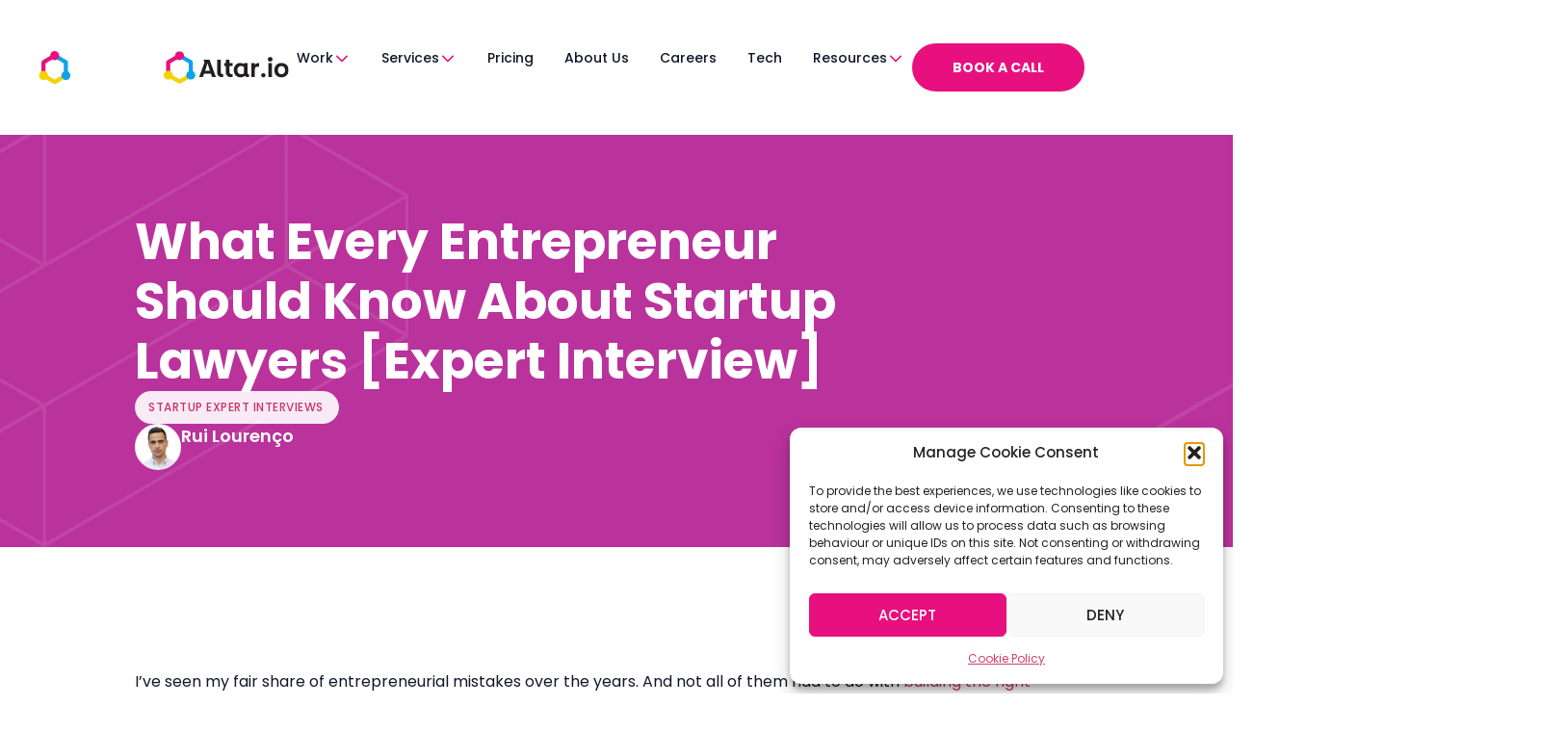

--- FILE ---
content_type: text/html; charset=UTF-8
request_url: https://altar.io/expert-interview-startup-lawyers/
body_size: 63189
content:
<!doctype html><html lang="en-GB"><head><script data-no-optimize="1">var litespeed_docref=sessionStorage.getItem("litespeed_docref");litespeed_docref&&(Object.defineProperty(document,"referrer",{get:function(){return litespeed_docref}}),sessionStorage.removeItem("litespeed_docref"));</script> <meta charset="UTF-8"><meta name="viewport" content="width=device-width, initial-scale=1"><link rel="profile" href="https://gmpg.org/xfn/11"><meta name='robots' content='index, follow, max-image-preview:large, max-snippet:-1, max-video-preview:-1' /><style id='altarion-critical-css'>html, body { overflow-x: hidden !important; } [data-elementor-post-type='page'] { p { margin-block-end: 0; } :is(p, ol, ul, li) + :is(p, ol, ul, li) { margin-block-start: 0.9rem; } }  :root {  --header-height: 80px; --header-height-small: 80px; --header-height-offset: calc(-1 * var(--header-height));  --screen-height: 100dvh;  --container-xs: 500px; --container-sm: 600px; --container-md: 800px; --container-lg: 1000px; --container-xl: 1200px;  --safe-margin: 1rem; --layout-safe-md: calc(100% - (2 * var(--safe-margin))); --layout-safe-lg: calc(100% - (2 * var(--safe-margin)));  --max-width-md: min(100%, var(--container-md)); --max-width-lg: min(100%, var(--container-lg));  --shadow-lg: 0px 10px 70px rgb(0 0 0 / 0.1); --shadow-xl: 0px 15px 75px rgb(0 0 0 / 0.1); --shadow-2xl: 0px 20px 75px rgb(0 0 0 / 0.1); --shadow-3xl: 0px 25px 90px rgb(0 0 0 / 0.1); }   @media (min-width: 768px) and (max-width: 1024px) { :root { --safe-margin: 1.25rem; } }  @media only screen and (min-width: 1025px) { :root { --header-height: 140px; --safe-margin: 2rem; } }  .grecaptcha-badge { display: none !important; }  #survey_1279293 *, #hotjar-survey-b03d62cf-55e8-4025-83cd-5c093280f05f * { font-family: Poppins, Arial, sans-serif !important; font-display: swap !important; }   #sticky-main-header { transition: min-height 0.2s, transform 0.2s, background-color 0.4s, backdrop-filter 0.4s; transform: translateY(var(--header-sticky, 0%)); &:before { content: ''; width: 100%; height: 100%; position: absolute; inset: 0; background-color: var(--header-bg-color, rgb(255 255 255 / 0)); transition: all 0.4s; backdrop-filter: var(--header-bg-saturate, 100%) var(--header-bg-blur, 0px); -webkit-backdrop-filter: var(--header-bg-saturate, 100%) var(--header-bg-blur, 0px); } &.elementor-sticky--effects { --header-height: var(--header-height-small); --header-bg-color: rgb(255 255 255 / 0.8); --header-bg-saturate: saturate(180%); --header-bg-blur: blur(20px); } .jet-mega-menu-item--top-level:has(.resources-menu) { .jet-mega-menu-item__inner { cursor: default; .jet-mega-menu-item__link.jet-mega-menu-item__link--top-level { pointer-events: none; } } } }  body #sticky-main-header .jet-mega-menu .jet-mega-menu-item__link.jet-mega-menu-item__link--top-level .jet-mega-menu-item__label, body:has(.blog-page) #sticky-main-header .jet-mega-menu .jet-mega-menu-item__link.jet-mega-menu-item__link--top-level ~ .jet-mega-menu-item__dropdown { --jmm-top-item-title-color: var(--e-global-color-text); --jmm-top-item-dropdown-icon-color: var(--e-global-color-text); transition: color 0.2s ease-in-out; } @media (max-width: 1024px) { body.admin-bar .dialog-lightbox-widget { height: calc(100vh - 16px); } body #sticky-main-header .jet-mega-menu .jet-mega-menu-item__link.jet-mega-menu-item__link--top-level:hover .jet-mega-menu-item__label, body #sticky-main-header .jet-mega-menu .jet-mega-menu-item__link.jet-mega-menu-item__link--top-level:hover + .jet-mega-menu-item__dropdown { color: var(--e-global-color-primary) !important; } body #sticky-main-header .jet-mega-menu .jet-mega-menu-item__link.jet-mega-menu-item__link--top-level .jet-mega-menu-item__label, body #sticky-main-header .jet-mega-menu.jet-mega-menu--dropdown-open .jet-mega-menu-item__dropdown { color: var(--e-global-color-text); transition: all 0.3s ease-in-out; } body #sticky-main-header .jet-mega-menu.jet-mega-menu--dropdown-open .jet-mega-menu-item__link.jet-mega-menu-item__link--top-level .jet-mega-menu-item__label { font-size: 2rem; font-weight: 500; } .jet-mega-menu.jet-mega-menu--dropdown-open .jet-mega-menu-item__dropdown { font-size: 1.5rem !important; } .jet-mega-menu .jet-mega-menu-item__inner { gap: 16px; justify-content: flex-start !important; cursor: default; } } body:not(:has(.blog-page)) .header-light#sticky-main-header:not(.elementor-sticky--effects) .jet-mega-menu .jet-mega-menu-item__link.jet-mega-menu-item__link--top-level, body:not(:has(.blog-page)) .header-light#sticky-main-header:not(.elementor-sticky--effects) .jet-mega-menu .jet-mega-menu-item__link.jet-mega-menu-item__link--top-level ~ .jet-mega-menu-item__dropdown { --jmm-top-item-title-color: white; --jmm-top-item-dropdown-icon-color: white; } body #sticky-main-header .jet-mega-menu-item { display: inline-flex !important; } @media (max-width: 1024px) { body #sticky-main-header { .jet-mega-menu-item { flex-direction: column; } .jet-mega-menu-mega-container { width: 100% !important; } } } body #sticky-main-header .jet-mega-menu-toggle { height: var(--header-height); background-color: transparent !important; z-index: 10000; } body #sticky-main-header .jet-mega-menu.jet-mega-menu--layout-dropdown.jet-mega-menu--dropdown-layout-default .jet-mega-menu-container { position: fixed; left: 0; } body #sticky-main-header .jet-mega-menu.jet-mega-menu--layout-dropdown.jet-mega-menu--dropdown-open .jet-mega-menu-container { --header-bg-color: rgb(255 255 255 / 0.8); --header-bg-saturate: saturate(180%); --header-bg-blur: blur(20px); max-height: var(--screen-height); background-color: var(--header-bg-color, rgb(255 255 255 / 0)); box-shadow: var(--shadow-3xl); transition: all 0.4s; backdrop-filter: var(--header-bg-saturate, 100%) var(--header-bg-blur, 0px); -webkit-backdrop-filter: var(--header-bg-saturate, 100%) var(--header-bg-blur, 0px); } @media (max-width: 1024px) { body #sticky-main-header .jet-mega-menu.jet-mega-menu--layout-dropdown.jet-mega-menu--dropdown-open .jet-mega-menu-container .jet-mega-menu-list { width: 100%; } body #sticky-main-header .jet-mega-menu.jet-mega-menu--layout-dropdown .jet-mega-menu-container { width: 100vw; min-width: 0; height: var(--screen-height); min-height: 0; max-height: 0; display: flex; top: 0; left: 0; } body #sticky-main-header .jet-mega-menu.jet-mega-menu--layout-dropdown .jet-mega-menu-container > .jet-mega-menu-list { margin-block: auto; padding-block: var(--header-height) !important; overflow-y: auto; } } @media (min-width: 1025px) { body #sticky-main-header .jet-mega-menu.jet-mega-menu--layout-dropdown.jet-mega-menu--dropdown-open .jet-mega-menu-container { max-height: calc(var(--screen-height) - var(--header-height)); } } body #sticky-main-header .jet-mega-menu { &.jet-mega-menu--layout-horizontal .jet-mega-menu-item__inner { padding-top: var(--jmm-top-items-ver-padding, 5px) !important; padding-bottom: var(--jmm-top-items-ver-padding, 5px) !important; padding-left: var(--jmm-top-items-hor-padding, 10px) !important; padding-right: var(--jmm-top-items-hor-padding, 10px) !important; background-color: var(--jmm-top-item-bg-color, inherit); } &.jet-mega-menu--layout-dropdown .jet-mega-menu-list .jet-mega-menu-item__inner { padding-top: var(--jmm-dropdown-top-items-ver-padding, 15px) !important; padding-bottom: var(--jmm-dropdown-top-items-ver-padding, 15px) !important; padding-left: var(--jmm-dropdown-top-items-hor-padding, 20px) !important; padding-right: var(--jmm-dropdown-top-items-hor-padding, 20px) !important; background-color: var(--jmm-dropdown-item-bg-color, inherit); } } body #sticky-main-header:not(.elementor-sticky--effects) .jet-mega-menu-toggle .jet-mega-menu-toggle-icon.jet-mega-menu-toggle-icon--default-state > svg { color: var(--e-global-color-text); } body #sticky-main-header.elementor-sticky--effects .jet-mega-menu-toggle .jet-mega-menu-toggle-icon.jet-mega-menu-toggle-icon--default-state > svg { color: var(--e-global-color-primary); } body #sticky-main-header #jet-mega-menu-item-136.jet-mega-current-menu-item .jet-mega-menu-item__dropdown { color: var(--e-global-color-primary) !important; } body:not(:has(.blog-page)) .header-light#sticky-main-header:not(.elementor-sticky--effects) .jet-mega-menu-toggle .jet-mega-menu-toggle-icon.jet-mega-menu-toggle-icon--default-state > svg { color: white; }  body:has(.blog-page) .altar-logo-light { display: none; } body:not(:has(.blog-page)) { .header-light#sticky-main-header .altar-logo-light { display: block; } #sticky-main-header .altar-logo-light, .header-light#sticky-main-header.elementor-sticky--effects .altar-logo-light, .header-light#sticky-main-header:not(.elementor-sticky--effects) .altar-logo-dark, .header-dark#sticky-main-header .altar-logo-light { display: none; } }  .jet-mega-menu-mega-container__inner { background: transparent !important; } @media (max-width: 1024px) { .jet-mega-menu--layout-horizontal { display: none; } .jet-mega-menu.jet-mega-menu--layout-dropdown .jet-mega-menu-list .jet-mega-menu-mega-container { height: auto; max-height: 0; transition: all 0.3s ease-in-out; } .jet-mega-menu .jet-mega-menu-item.jet-mega-menu-item--hover .jet-mega-menu-mega-container { max-height: 200dvh; } } @media (min-width: 1025px) { body #sticky-main-header :has(> .menu-icon-box-hover) { gap: 24px; } .jet-mega-menu-mega-container__inner [data-elementor-post-type='jet-menu'] { background-color: rgb(255 255 255 / 0.8); border-radius: 12px; backdrop-filter: saturate(180%) blur(20px); -webkit-backdrop-filter: saturate(180%) blur(20px); } } .jet-mega-menu-mega-container__inner [data-elementor-post-type='jet-menu'] .menu-icon-box-hover:hover { svg { filter: brightness(10); transition: all 0.2s ease-in-out; } * { color: white !important; } }  @media only screen and (max-width: 1024px) { html, body { &:has(.jet-mega-menu.jet-mega-menu--dropdown-open) { overflow: hidden; } } }   .elementor-widget-search-form:has(search[role='search']) { outline: none; input { border: none !important; } } .elementor-widget-search-form .elementor-search-form__container:has(input:focus) { border-color: var(--e-global-color-primary) !important; }  .categories-slider { .jet-listing-grid__scroll-slider { overflow: hidden !important; } .jet-listing-grid__items { width: 100%; padding: 0 var(--safe-margin); overflow: auto; scrollbar-width: none; -ms-overflow-style: none; &::-webkit-scrollbar { display: none; } & > :first-child { margin-left: auto; } & > :last-child { margin-right: auto; } } }  select { --input-icon-size: 6px; --input-icon-color: var(--e-global-color-secondary); --input-icon-wrapper-width: 32px; padding: 0 var(--input-icon-wrapper-width) 0 16px; color: var(--e-global-color-text); background-image: linear-gradient(45deg, transparent 50%, var(--input-icon-color) 50%), linear-gradient(135deg, var(--input-icon-color) 50%, transparent 50%); background-position: calc(100% - var(--input-icon-wrapper-width) / 2 - var(--input-icon-size) / 2) calc(var(--input-height) / 2 - var(--input-border-width) * 2), calc(100% - var(--input-icon-wrapper-width) / 2 + var(--input-icon-size) / 2) calc(var(--input-height) / 2 - var(--input-border-width) * 2); background-size: var(--input-icon-size) var(--input-icon-size), var(--input-icon-size) var(--input-icon-size); background-repeat: no-repeat; } :is( input[type='date'], input[type='email'], input[type='number'], input[type='password'], input[type='search'], input[type='tel'], input[type='text'], input[type='url'], select, textarea ):focus { --input-icon-color: var(--e-global-color-primary); border-color: var(--e-global-color-primary) !important; }   input[type='button'], input[type='submit'], .elementor-element.elementor-widget-button .elementor-button, .elementor-element .elementor-button { --btn-accent-color: var(--e-global-color-primary); --btn-accent-color-hover: color-mix(in srgb, var(--btn-accent-color), black 20%); --btn-accent-color-active: color-mix(in srgb, var(--btn-accent-color), black 40%); --btn-background-color: var(--btn-accent-color); --btn-text-color: white; --btn-border-color: var(--btn-accent-color); height: var(--btn-height) !important; display: inline-flex; align-items: center; padding: 0 var(--btn-padding) !important; white-space: nowrap; color: var(--btn-text-color) !important; background-color: var(--btn-background-color) !important; border-color: var(--btn-border-color) !important; outline: none !important; } input[type='button'], input[type='submit'], .elementor-element.elementor-widget-button .elementor-button .elementor-button-content-wrapper { align-items: center; } input[type='button']:is(:hover, :focus), input[type='submit']:is(:hover, :focus), button.elementor-button[type='submit']:is(:hover, :focus), .elementor-element.elementor-widget-button .elementor-button:is(:hover, :focus) { --btn-background-color: var(--btn-accent-color-hover); --btn-border-color: var(--btn-accent-color-hover); } input[type='button'], input[type='submit'], .elementor-element.elementor-widget-button .elementor-button { &:active { --btn-background-color: var(--btn-accent-color-active); --btn-border-color: var(--btn-accent-color-active); } } .elementor-element.elementor-widget-button .elementor-button .elementor-button-icon > * { width: var(--btn-icon-image-size, 1em); } .elementor-button { .elementor-align-icon-left { margin-right: 16px !important; } .elementor-align-icon-right { margin-left: 16px !important; } }  .elementor-element.elementor-widget-button.case-normal .elementor-button-text { text-transform: none; } .elementor-element.elementor-widget-button {  &.icon-image-size-xs { --btn-icon-image-size: 10px; } &.icon-image-size-sm { --btn-icon-image-size: 16px; } &.icon-image-size-md { --btn-icon-image-size: 22px; } &.icon-image-size-lg { --btn-icon-image-size: 28px; } &.icon-image-size-xl { --btn-icon-image-size: 34px; }  .elementor-button { &.elementor-size-xs { --btn-height: 36px; --btn-padding: 20px; } &.elementor-size-sm { --btn-height: 40px; --btn-padding: 30px; } } } input[type='button'], input[type='submit'], .elementor-element.elementor-widget-button .elementor-button.elementor-size-md, button.elementor-button.elementor-size-md { --btn-height: 50px; --btn-padding: 40px; } .elementor-element.elementor-widget-button .elementor-button { &.elementor-size-lg { --btn-height: 60px; --btn-padding: 50px; } &.elementor-size-xl { --btn-height: 70px; --btn-padding: 60px; } }  .elementor-element.elementor-widget-button { &.elementor-button-info .elementor-button { --btn-accent-color: var(--e-global-color-5e1e919); } &.elementor-button-success .elementor-button { --btn-accent-color: var(--e-global-color-40f63f7); } &.elementor-button-warning .elementor-button { --btn-accent-color: var(--e-global-color-1cf60e0); } &.elementor-button-danger .elementor-button { --btn-accent-color: var(--e-global-color-8ddb30f); } }   input[type='button']:not(:hover, :active, :focus), input[type='submit']:not(:hover, :active, :focus), .elementor-element.elementor-widget-button.outline .elementor-button:not(:hover, :active, :focus) { --btn-background-color: transparent; } input[type='button']:is(:hover, :focus), input[type='submit']:is(:hover, :focus), .elementor-element.elementor-widget-button.outline .elementor-button:is(:hover, :focus) { --btn-background-color: var(--btn-accent-color); --btn-border-color: var(--btn-accent-color); } input[type='button']:active, input[type='submit']:active, .elementor-element.elementor-widget-button.outline .elementor-button:active { --btn-background-color: var(--btn-accent-color-hover); --btn-border-color: var(--btn-accent-color-hover); }  .elementor-element.elementor-widget-button:is(.ghost, .text) .elementor-button { --btn-background-color: transparent; --btn-text-color: var(--btn-accent-color); --btn-border-color: transparent; } input[type='button']:is(:hover, :focus), input[type='submit']:is(:hover, :focus), .elementor-element.elementor-widget-button:is(.ghost, .text) .elementor-button:is(:hover, :focus) { --btn-text-color: var(--btn-accent-color-hover); } input[type='button']:active, input[type='submit']:active, .elementor-element.elementor-widget-button:is(.ghost, .text) .elementor-button:active { --btn-text-color: var(--btn-accent-color-active); }  .elementor-element.elementor-widget-button.text .elementor-button { --btn-height: auto; --btn-padding: 0; }  .elementor-element.elementor-widget-button.tech .elementor-button, .elementor-element.tech .elementor-button { --btn-accent-color: #f5f7f9; --btn-accent-color-hover: #edf3f9; --btn-accent-color-active: #e2ebf3; --btn-text-color: var(--e-global-color-text); --btn-padding: 24px; font-weight: 400; text-transform: none; border-radius: 8px !important; } .elementor-element.elementor-widget-button.tech .elementor-button .elementor-button-icon > * { --btn-icon-image-size: auto; height: 24px; }  .elementor-element.elementor-widget-button.outline.outline-light .elementor-button:not(:hover, :active, :focus) { --btn-border-color: var(--e-global-color-04cd239); --btn-text-color: var(--e-global-color-04cd239); } input[type='button']:not(:hover, :active, :focus), input[type='submit']:not(:hover, :active, :focus), .elementor-element.elementor-widget-button.outline.text-accent .elementor-button:not(:hover, :active, :focus) { --btn-text-color: var(--btn-accent-color); } input[type='button']:is(:hover, :focus, :active), input[type='submit']:is(:hover, :focus, :active) { --btn-text-color: white; } .elementor-element.elementor-widget-button:not(.outline).text-accent .elementor-button { --btn-text-color: var(--btn-accent-color); } .elementor-element.elementor-widget-button.outline.text-dark .elementor-button:not(:hover, :active, :focus) { --btn-text-color: var(--e-global-color-text); }   .wpcf7-form { .wpcf7-not-valid { --input-border-color: var(--e-global-color-8ddb30f); --input-icon-color: var(--e-global-color-8ddb30f); --input-bg-color: #fffafa; } .wpcf7-not-valid-tip { margin-top: 6px; font-size: 14px; } label { width: 100%; font-weight: 500; } .wpcf7-form-control-wrap { display: block; margin-top: 8px; } .wpcf7-response-output { margin-top: 32px !important; margin-bottom: 0 !important; } } .wpcf7-form > p:not(:first-of-type), .wpcf7-form .wpcf7-submit { margin-top: 18px; } .wpcf7-form > input ~ * { margin-top: 0 !important; } .wpcf7 { .wpcf7-response-output { margin-right: 0 !important; margin-left: 0 !important; padding: 8px 16px !important; font-weight: 500 !important; color: white !important; border: none !important; border-radius: 8px !important; } form { .wpcf7-response-output { background: var(--e-global-color-5e1e919); } &.sent .wpcf7-response-output { background: var(--e-global-color-40f63f7); } &.invalid, &.unaccepted, &.payment-required { .wpcf7-response-output { background: var(--e-global-color-8ddb30f); } } } }  input[type='date'], input[type='email'], input[type='number'], input[type='password'], input[type='search'], input[type='tel'], input[type='text'], input[type='url'], select, textarea { --input-height: 50px; --input-border-width: 1px; --input-border-color: #d2edfb; --input-bg-color: #f4fafe; width: 100%; padding: 0 16px; background-color: var(--input-bg-color); border: 1px solid var(--input-border-color) !important; border-radius: 8px !important; outline: none; transition: all 0.2s ease; -webkit-appearance: none; -moz-appearance: none; } input[type='date'], input[type='email'], input[type='number'], input[type='password'], input[type='search'], input[type='tel'], input[type='text'], input[type='url'], select { &:not(textarea) { height: var(--input-height) !important; } } textarea { padding-block: 12px !important; }  .wpcf7-form-control.wpcf7-checkbox > span { display: inline-flex; align-items: center; margin-left: 0; } input[type='checkbox'] + span { margin-left: 10px !important; } input[type='checkbox'] { --checkbox-size: 24px; --checkbox-border-width: 1px; --checkbox-border-color-hover: var(--e-global-color-primary); --checkbox-border-radius: 6px; --checkbox-border-color: #d2edfb; --checkbox-bg-color: #f4fafe; --checkbox-accent-color: var(--e-global-color-primary); --checkbox-icon-color: white; width: var(--checkbox-size); height: var(--checkbox-size); display: inline-flex; margin: 0; padding: 0 !important; position: relative; background-color: var(--checkbox-bg-color); border-width: var(--checkbox-border-width); border-style: solid; border-color: var(--checkbox-border-color); border-radius: var(--checkbox-border-radius); outline: none; cursor: pointer; transition: all 0.2s ease-in-out; -webkit-appearance: none; -moz-appearance: none; appearance: none; &:before, &:after { position: absolute; top: 50%; left: 50%; opacity: 0; pointer-events: none; transition: all 0.2s ease-in-out; transform: translate(-50%, -50%) scale(0.1); } &:before { content: ''; width: var(--checkbox-size); height: var(--checkbox-size); background-color: var(--checkbox-accent-color); border-radius: var(--checkbox-border-radius); transition-delay: 0.2s; } &:after { content: '\f00c'; width: var(--checkbox-size); min-width: var(--checkbox-size); height: var(--checkbox-size); min-height: var(--checkbox-size); display: flex; align-items: center; justify-content: center; font-family: 'Font Awesome 6 Pro'; font-weight: 700; color: var(--checkbox-icon-color); transition-delay: 0s; } &:checked { &:before, &:after { opacity: 1; transform: translate(-50%, -50%) scale(1); } } &:not(:disabled) { &:focus { --checkbox-border-color: var(--checkbox-border-color-hover); } &:checked { --checkbox-border-color: var(--checkbox-accent-color); &:before { opacity: 1; transition-delay: 0s; transform: translate(-50%, -50%) scale(1); } &:after { transition-delay: var(--_checkbox__transition--transition-delay); } } } &:disabled { --checkbox-border-color: grey; --checkbox-accent-color: grey; --checkbox-bg-color: transparent; --checkbox-icon-color: #cdcdcd; cursor: not-allowed; } } .pswp.jet-woo-product-gallery-pswp { display: none; }</style><title>What Every Entrepreneur Should Know About Startup Lawyers [Expert Interview]</title><meta name="description" content="This conversatuon shows that dedicating the time and money to finding a startup lawyer should be high on your priority list." /><link rel="canonical" href="https://altar.io/expert-interview-startup-lawyers/" /><meta property="og:locale" content="en_GB" /><meta property="og:type" content="article" /><meta property="og:title" content="What Every Entrepreneur Should Know About Startup Lawyers [Expert Interview]" /><meta property="og:description" content="This conversatuon shows that dedicating the time and money to finding a startup lawyer should be high on your priority list." /><meta property="og:url" content="https://altar.io/expert-interview-startup-lawyers/" /><meta property="og:site_name" content="Altar.io" /><meta property="article:publisher" content="https://www.facebook.com/altartechnologies" /><meta property="article:published_time" content="2021-03-16T18:53:02+00:00" /><meta property="article:modified_time" content="2024-02-15T12:48:41+00:00" /><meta property="og:image" content="https://altar.io/wp-content/uploads/2021/03/What-Every-Entrepreneur-Should-Know-About-Startup-Lawyers-Expert-Interview-scaled-1.jpg" /><meta property="og:image:width" content="2560" /><meta property="og:image:height" content="1707" /><meta property="og:image:type" content="image/jpeg" /><meta name="author" content="Rui Lourenço" /><meta name="twitter:card" content="summary_large_image" /><meta name="twitter:creator" content="@altar_tech" /><meta name="twitter:site" content="@altar_tech" /><meta name="twitter:label1" content="Written by" /><meta name="twitter:data1" content="Rui Lourenço" /><meta name="twitter:label2" content="Estimated reading time" /><meta name="twitter:data2" content="20 minutes" /> <script type="application/ld+json" class="yoast-schema-graph">{"@context":"https://schema.org","@graph":[{"@type":["Article","BlogPosting"],"@id":"https://altar.io/expert-interview-startup-lawyers/#article","isPartOf":{"@id":"https://altar.io/expert-interview-startup-lawyers/"},"author":{"name":"Rui Lourenço","@id":"https://altar.io/#/schema/person/8ea785f9ed9605fedc45d82be65b13aa"},"headline":"What Every Entrepreneur Should Know About Startup Lawyers [Expert Interview]","datePublished":"2021-03-16T18:53:02+00:00","dateModified":"2024-02-15T12:48:41+00:00","mainEntityOfPage":{"@id":"https://altar.io/expert-interview-startup-lawyers/"},"wordCount":4439,"publisher":{"@id":"https://altar.io/#organization"},"image":{"@id":"https://altar.io/expert-interview-startup-lawyers/#primaryimage"},"thumbnailUrl":"https://altar.io/wp-content/uploads/2021/03/What-Every-Entrepreneur-Should-Know-About-Startup-Lawyers-Expert-Interview-scaled-1.jpg","keywords":["Entrepreneurship","Expert Interview","Startup","Startup Lessons"],"articleSection":["Startup Expert Interviews"],"inLanguage":"en-GB"},{"@type":"WebPage","@id":"https://altar.io/expert-interview-startup-lawyers/","url":"https://altar.io/expert-interview-startup-lawyers/","name":"What Every Entrepreneur Should Know About Startup Lawyers [Expert Interview]","isPartOf":{"@id":"https://altar.io/#website"},"primaryImageOfPage":{"@id":"https://altar.io/expert-interview-startup-lawyers/#primaryimage"},"image":{"@id":"https://altar.io/expert-interview-startup-lawyers/#primaryimage"},"thumbnailUrl":"https://altar.io/wp-content/uploads/2021/03/What-Every-Entrepreneur-Should-Know-About-Startup-Lawyers-Expert-Interview-scaled-1.jpg","datePublished":"2021-03-16T18:53:02+00:00","dateModified":"2024-02-15T12:48:41+00:00","description":"This conversatuon shows that dedicating the time and money to finding a startup lawyer should be high on your priority list.","breadcrumb":{"@id":"https://altar.io/expert-interview-startup-lawyers/#breadcrumb"},"inLanguage":"en-GB","potentialAction":[{"@type":"ReadAction","target":["https://altar.io/expert-interview-startup-lawyers/"]}]},{"@type":"ImageObject","inLanguage":"en-GB","@id":"https://altar.io/expert-interview-startup-lawyers/#primaryimage","url":"https://altar.io/wp-content/uploads/2021/03/What-Every-Entrepreneur-Should-Know-About-Startup-Lawyers-Expert-Interview-scaled-1.jpg","contentUrl":"https://altar.io/wp-content/uploads/2021/03/What-Every-Entrepreneur-Should-Know-About-Startup-Lawyers-Expert-Interview-scaled-1.jpg","width":2560,"height":1707,"caption":"What Every Entrepreneur Should Know About Startup Lawyers [Expert Interview]"},{"@type":"BreadcrumbList","@id":"https://altar.io/expert-interview-startup-lawyers/#breadcrumb","itemListElement":[{"@type":"ListItem","position":1,"name":"Home","item":"https://altar.io/"},{"@type":"ListItem","position":2,"name":"What Every Entrepreneur Should Know About Startup Lawyers [Expert Interview]"}]},{"@type":"WebSite","@id":"https://altar.io/#website","url":"https://altar.io/","name":"Altar.io","description":"Custom Product &amp; Software","publisher":{"@id":"https://altar.io/#organization"},"potentialAction":[{"@type":"SearchAction","target":{"@type":"EntryPoint","urlTemplate":"https://altar.io/?s={search_term_string}"},"query-input":{"@type":"PropertyValueSpecification","valueRequired":true,"valueName":"search_term_string"}}],"inLanguage":"en-GB"},{"@type":"Organization","@id":"https://altar.io/#organization","name":"Altar.io","url":"https://altar.io/","logo":{"@type":"ImageObject","inLanguage":"en-GB","@id":"https://altar.io/#/schema/logo/image/","url":"https://altar.io/wp-content/uploads/2023/10/altar-logo__full__transparent-color-dark.svg","contentUrl":"https://altar.io/wp-content/uploads/2023/10/altar-logo__full__transparent-color-dark.svg","width":3977,"height":1024,"caption":"Altar.io"},"image":{"@id":"https://altar.io/#/schema/logo/image/"},"sameAs":["https://www.facebook.com/altartechnologies","https://x.com/altar_tech","https://www.linkedin.com/company/altar.io/mycompany/"]},{"@type":"Person","@id":"https://altar.io/#/schema/person/8ea785f9ed9605fedc45d82be65b13aa","name":"Rui Lourenço","image":{"@type":"ImageObject","inLanguage":"en-GB","@id":"https://altar.io/#/schema/person/image/","url":"https://altar.io/wp-content/uploads/2024/02/rui-lourenco-150x150.jpg","contentUrl":"https://altar.io/wp-content/uploads/2024/02/rui-lourenco-150x150.jpg","caption":"Rui Lourenço"},"description":"Rui is a partner and CMO at Altar.io. He’s been dedicated to B2B marketing for his entire professional career. After spending eight years honing his craft at Portugal’s first B2B marketing agency, he joined Altar, where he leads both the marketing and sales department under the same umbrella. His current focus is on business strategy, getting to know Altar’s customers and occasional early-stage strategy discussions with the entrepreneurs we work with.","url":"https://altar.io/author/rui-lourenco/"}]}</script> <link rel='dns-prefetch' href='//www.googletagmanager.com' /><style id='wp-img-auto-sizes-contain-inline-css'>img:is([sizes=auto i],[sizes^="auto," i]){contain-intrinsic-size:3000px 1500px}
/*# sourceURL=wp-img-auto-sizes-contain-inline-css */</style><style id="litespeed-ccss">.screen-reader-text{clip:rect(1px,1px,1px,1px);height:1px;overflow:hidden;position:absolute!important;width:1px;word-wrap:normal!important}.jet-listing-dynamic-terms__link{display:inline-block}:root{--wp--preset--aspect-ratio--square:1;--wp--preset--aspect-ratio--4-3:4/3;--wp--preset--aspect-ratio--3-4:3/4;--wp--preset--aspect-ratio--3-2:3/2;--wp--preset--aspect-ratio--2-3:2/3;--wp--preset--aspect-ratio--16-9:16/9;--wp--preset--aspect-ratio--9-16:9/16;--wp--preset--color--black:#000000;--wp--preset--color--cyan-bluish-gray:#abb8c3;--wp--preset--color--white:#ffffff;--wp--preset--color--pale-pink:#f78da7;--wp--preset--color--vivid-red:#cf2e2e;--wp--preset--color--luminous-vivid-orange:#ff6900;--wp--preset--color--luminous-vivid-amber:#fcb900;--wp--preset--color--light-green-cyan:#7bdcb5;--wp--preset--color--vivid-green-cyan:#00d084;--wp--preset--color--pale-cyan-blue:#8ed1fc;--wp--preset--color--vivid-cyan-blue:#0693e3;--wp--preset--color--vivid-purple:#9b51e0;--wp--preset--gradient--vivid-cyan-blue-to-vivid-purple:linear-gradient(135deg,rgba(6,147,227,1) 0%,rgb(155,81,224) 100%);--wp--preset--gradient--light-green-cyan-to-vivid-green-cyan:linear-gradient(135deg,rgb(122,220,180) 0%,rgb(0,208,130) 100%);--wp--preset--gradient--luminous-vivid-amber-to-luminous-vivid-orange:linear-gradient(135deg,rgba(252,185,0,1) 0%,rgba(255,105,0,1) 100%);--wp--preset--gradient--luminous-vivid-orange-to-vivid-red:linear-gradient(135deg,rgba(255,105,0,1) 0%,rgb(207,46,46) 100%);--wp--preset--gradient--very-light-gray-to-cyan-bluish-gray:linear-gradient(135deg,rgb(238,238,238) 0%,rgb(169,184,195) 100%);--wp--preset--gradient--cool-to-warm-spectrum:linear-gradient(135deg,rgb(74,234,220) 0%,rgb(151,120,209) 20%,rgb(207,42,186) 40%,rgb(238,44,130) 60%,rgb(251,105,98) 80%,rgb(254,248,76) 100%);--wp--preset--gradient--blush-light-purple:linear-gradient(135deg,rgb(255,206,236) 0%,rgb(152,150,240) 100%);--wp--preset--gradient--blush-bordeaux:linear-gradient(135deg,rgb(254,205,165) 0%,rgb(254,45,45) 50%,rgb(107,0,62) 100%);--wp--preset--gradient--luminous-dusk:linear-gradient(135deg,rgb(255,203,112) 0%,rgb(199,81,192) 50%,rgb(65,88,208) 100%);--wp--preset--gradient--pale-ocean:linear-gradient(135deg,rgb(255,245,203) 0%,rgb(182,227,212) 50%,rgb(51,167,181) 100%);--wp--preset--gradient--electric-grass:linear-gradient(135deg,rgb(202,248,128) 0%,rgb(113,206,126) 100%);--wp--preset--gradient--midnight:linear-gradient(135deg,rgb(2,3,129) 0%,rgb(40,116,252) 100%);--wp--preset--font-size--small:13px;--wp--preset--font-size--medium:20px;--wp--preset--font-size--large:36px;--wp--preset--font-size--x-large:42px;--wp--preset--spacing--20:0.44rem;--wp--preset--spacing--30:0.67rem;--wp--preset--spacing--40:1rem;--wp--preset--spacing--50:1.5rem;--wp--preset--spacing--60:2.25rem;--wp--preset--spacing--70:3.38rem;--wp--preset--spacing--80:5.06rem;--wp--preset--shadow--natural:6px 6px 9px rgba(0, 0, 0, 0.2);--wp--preset--shadow--deep:12px 12px 50px rgba(0, 0, 0, 0.4);--wp--preset--shadow--sharp:6px 6px 0px rgba(0, 0, 0, 0.2);--wp--preset--shadow--outlined:6px 6px 0px -3px rgba(255, 255, 255, 1), 6px 6px rgba(0, 0, 0, 1);--wp--preset--shadow--crisp:6px 6px 0px rgba(0, 0, 0, 1)}:root{--wp--style--global--content-size:800px;--wp--style--global--wide-size:1200px}:where(body){margin:0}:root{--wp--style--block-gap:24px}body{padding-top:0;padding-right:0;padding-bottom:0;padding-left:0}a:where(:not(.wp-element-button)){text-decoration:underline}html{line-height:1.15;-webkit-text-size-adjust:100%}*,:after,:before{box-sizing:border-box}body{margin:0;font-family:-apple-system,BlinkMacSystemFont,Segoe UI,Roboto,Helvetica Neue,Arial,Noto Sans,sans-serif,Apple Color Emoji,Segoe UI Emoji,Segoe UI Symbol,Noto Color Emoji;font-size:1rem;font-weight:400;line-height:1.5;color:#333;background-color:#fff;-webkit-font-smoothing:antialiased;-moz-osx-font-smoothing:grayscale}h1,h3{margin-block-start:.5rem;margin-block-end:1rem;font-family:inherit;font-weight:500;line-height:1.2;color:inherit}h1{font-size:2.5rem}h3{font-size:1.75rem}p{margin-block-start:0;margin-block-end:.9rem}a{background-color:#fff0;text-decoration:none;color:#c36}img{border-style:none;height:auto;max-width:100%}details{display:block}summary{display:list-item}label{display:inline-block;line-height:1;vertical-align:middle}button,input{font-family:inherit;font-size:1rem;line-height:1.5;margin:0}button,input{overflow:visible}button{text-transform:none}button{width:auto;-webkit-appearance:button}button{display:inline-block;font-weight:400;color:#c36;text-align:center;white-space:nowrap;background-color:#fff0;border:1px solid #c36;padding:.5rem 1rem;font-size:1rem;border-radius:3px}[type=checkbox]{box-sizing:border-box;padding:0}::-webkit-file-upload-button{-webkit-appearance:button;font:inherit}li,ul{margin-block-start:0;margin-block-end:0;border:0;outline:0;font-size:100%;vertical-align:baseline;background:#fff0}.elementor-screen-only,.screen-reader-text{height:1px;margin:-1px;overflow:hidden;padding:0;position:absolute;top:-10000em;width:1px;clip:rect(0,0,0,0);border:0}.elementor *,.elementor :after,.elementor :before{box-sizing:border-box}.elementor a{box-shadow:none;text-decoration:none}.elementor img{border:none;border-radius:0;box-shadow:none;height:auto;max-width:100%}.e-con-inner>.elementor-element.elementor-absolute,.e-con>.elementor-element.elementor-absolute{position:absolute}.e-con>.elementor-element.elementor-fixed{position:fixed}.elementor-element{--flex-direction:initial;--flex-wrap:initial;--justify-content:initial;--align-items:initial;--align-content:initial;--gap:initial;--flex-basis:initial;--flex-grow:initial;--flex-shrink:initial;--order:initial;--align-self:initial;align-self:var(--align-self);flex-basis:var(--flex-basis);flex-grow:var(--flex-grow);flex-shrink:var(--flex-shrink);order:var(--order)}.elementor-element.elementor-absolute,.elementor-element.elementor-fixed{z-index:1}.elementor-element:where(.e-con-full,.elementor-widget){align-content:var(--align-content);align-items:var(--align-items);flex-direction:var(--flex-direction);flex-wrap:var(--flex-wrap);gap:var(--row-gap) var(--column-gap);justify-content:var(--justify-content)}:root{--page-title-display:block}.elementor-widget{position:relative}.elementor-widget:not(:last-child){margin-bottom:var(--kit-widget-spacing,20px)}.elementor-widget:not(:last-child).elementor-absolute,.elementor-widget:not(:last-child).elementor-widget__width-initial{margin-bottom:0}@media (prefers-reduced-motion:no-preference){html{scroll-behavior:smooth}}.e-con{--border-radius:0;--border-top-width:0px;--border-right-width:0px;--border-bottom-width:0px;--border-left-width:0px;--border-style:initial;--border-color:initial;--container-widget-width:100%;--container-widget-height:initial;--container-widget-flex-grow:0;--container-widget-align-self:initial;--content-width:min(100%,var(--container-max-width,1140px));--width:100%;--min-height:initial;--height:auto;--text-align:initial;--margin-top:0px;--margin-right:0px;--margin-bottom:0px;--margin-left:0px;--padding-top:var(--container-default-padding-top,10px);--padding-right:var(--container-default-padding-right,10px);--padding-bottom:var(--container-default-padding-bottom,10px);--padding-left:var(--container-default-padding-left,10px);--position:relative;--z-index:revert;--overflow:visible;--gap:var(--widgets-spacing,20px);--row-gap:var(--widgets-spacing-row,20px);--column-gap:var(--widgets-spacing-column,20px);--overlay-mix-blend-mode:initial;--overlay-opacity:1;--e-con-grid-template-columns:repeat(3,1fr);--e-con-grid-template-rows:repeat(2,1fr);border-radius:var(--border-radius);height:var(--height);min-height:var(--min-height);min-width:0;overflow:var(--overflow);position:var(--position);width:var(--width);z-index:var(--z-index);--flex-wrap-mobile:wrap;margin-block-end:var(--margin-block-end);margin-block-start:var(--margin-block-start);margin-inline-end:var(--margin-inline-end);margin-inline-start:var(--margin-inline-start);padding-inline-end:var(--padding-inline-end);padding-inline-start:var(--padding-inline-start);--margin-block-start:var(--margin-top);--margin-block-end:var(--margin-bottom);--margin-inline-start:var(--margin-left);--margin-inline-end:var(--margin-right);--padding-inline-start:var(--padding-left);--padding-inline-end:var(--padding-right);--padding-block-start:var(--padding-top);--padding-block-end:var(--padding-bottom);--border-block-start-width:var(--border-top-width);--border-block-end-width:var(--border-bottom-width);--border-inline-start-width:var(--border-left-width);--border-inline-end-width:var(--border-right-width)}.e-con.e-flex{--flex-direction:column;--flex-basis:auto;--flex-grow:0;--flex-shrink:1;flex:var(--flex-grow) var(--flex-shrink) var(--flex-basis)}.e-con-full,.e-con>.e-con-inner{padding-block-end:var(--padding-block-end);padding-block-start:var(--padding-block-start);text-align:var(--text-align)}.e-con-full.e-flex,.e-con.e-flex>.e-con-inner{flex-direction:var(--flex-direction)}.e-con,.e-con>.e-con-inner{display:var(--display)}.e-con-boxed.e-flex{align-content:normal;align-items:normal;flex-direction:column;flex-wrap:nowrap;justify-content:normal}.e-con-boxed{gap:initial;text-align:initial}.e-con.e-flex>.e-con-inner{align-content:var(--align-content);align-items:var(--align-items);align-self:auto;flex-basis:auto;flex-grow:1;flex-shrink:1;flex-wrap:var(--flex-wrap);justify-content:var(--justify-content)}.e-con>.e-con-inner{gap:var(--row-gap) var(--column-gap);height:100%;margin:0 auto;max-width:var(--content-width);padding-inline-end:0;padding-inline-start:0;width:100%}:is(.elementor-section-wrap,[data-elementor-id])>.e-con{--margin-left:auto;--margin-right:auto;max-width:min(100%,var(--width))}.e-con .elementor-widget.elementor-widget{margin-block-end:0}.e-con:before{border-block-end-width:var(--border-block-end-width);border-block-start-width:var(--border-block-start-width);border-color:var(--border-color);border-inline-end-width:var(--border-inline-end-width);border-inline-start-width:var(--border-inline-start-width);border-radius:var(--border-radius);border-style:var(--border-style);content:var(--background-overlay);display:block;height:max(100% + var(--border-top-width) + var(--border-bottom-width),100%);left:calc(0px - var(--border-left-width));mix-blend-mode:var(--overlay-mix-blend-mode);opacity:var(--overlay-opacity);position:absolute;top:calc(0px - var(--border-top-width));width:max(100% + var(--border-left-width) + var(--border-right-width),100%)}.e-con .elementor-widget{min-width:0}.e-con>.e-con-inner>.elementor-widget>.elementor-widget-container,.e-con>.elementor-widget>.elementor-widget-container{height:100%}.e-con.e-con>.e-con-inner>.elementor-widget,.elementor.elementor .e-con>.elementor-widget{max-width:100%}.e-con .elementor-widget:not(:last-child){--kit-widget-spacing:0px}@media (max-width:767px){.e-con.e-flex{--width:100%;--flex-wrap:var(--flex-wrap-mobile)}}.elementor-heading-title{line-height:1;margin:0;padding:0}.elementor-button{background-color:#69727d;border-radius:3px;color:#fff;display:inline-block;font-size:15px;line-height:1;padding:12px 24px;fill:#fff;text-align:center}.elementor-button:visited{color:#fff}.elementor-button-content-wrapper{display:flex;flex-direction:row;gap:5px;justify-content:center}.elementor-button-text{display:inline-block}.elementor-button.elementor-size-md{border-radius:4px;font-size:16px;padding:15px 30px}.elementor-button span{text-decoration:inherit}@media (max-width:767px){.elementor .elementor-hidden-mobile{display:none}}@media (min-width:768px) and (max-width:1024px){.elementor .elementor-hidden-tablet{display:none}}@media (min-width:1025px) and (max-width:99999px){.elementor .elementor-hidden-desktop{display:none}}.elementor-12745 .elementor-element.elementor-element-071ace6:not(.elementor-motion-effects-element-type-background){background-image:url(https://altar.io/wp-content/uploads/2024/11/Startup-Founder-Coffee-Shop.png)}.elementor-12745 .elementor-element.elementor-element-071ace6::before{background-color:#c90060}.elementor-kit-7{--e-global-color-primary:#E7107E;--e-global-color-secondary:#0FA4EA;--e-global-color-accent:#F6D200;--e-global-color-text:#0F172A;--e-global-color-c8f4df9:#1F1C31;--e-global-color-b2894ad:#4A4A68;--e-global-color-5e1e919:#1FB6FF;--e-global-color-40f63f7:#60CC3D;--e-global-color-8ddb30f:#DC2626;--e-global-color-b65f2b5:#F0AD4E;--e-global-color-15e89b5:#C90060;--e-global-color-1e4bfa7:#E7107E;--e-global-color-0786997:#FFD8FF;--e-global-color-bd085c7:#0086CC;--e-global-color-3a00fed:#0FA4EA;--e-global-color-ff33f3b:#CFEEFC;--e-global-color-9db8eaf:#D6B600;--e-global-color-1cf60e0:#F6D200;--e-global-color-b797149:#FCF4C5;--e-global-color-e3bf43f:#A0A91D;--e-global-color-c12a591:#BDC73B;--e-global-color-dcd2dd5:#EDEFD2;--e-global-color-a76d19c:#0D9488;--e-global-color-3fcf820:#14B8A6;--e-global-color-7f22e74:#CCFBF1;--e-global-color-4762076:#6366F1;--e-global-color-c701843:#818CF8;--e-global-color-3591aaa:#E0E7FF;--e-global-color-3d901b8:#9333EA;--e-global-color-a2da29a:#A855F7;--e-global-color-5c0a3b7:#F3E8FF;--e-global-color-10bfb35:#86198F;--e-global-color-ca369eb:#A21CAF;--e-global-color-80558fc:#FAE8FF;--e-global-color-26207f0:#B91C1C;--e-global-color-9115669:#DC2626;--e-global-color-35c990d:#FEE2E2;--e-global-color-38c5737:#C2410C;--e-global-color-68bcbef:#EA580C;--e-global-color-ec7a5b4:#FFEDD5;--e-global-color-b7bfb36:#0F172A;--e-global-color-64ac4d5:#334155;--e-global-color-9acb2f2:#94A3B8;--e-global-color-3e2fc0b:#CBD5E1;--e-global-color-ca70cde:#F1F5F9;--e-global-color-04cd239:#FFFFFF;--e-global-color-d7de08a:#F8F9FC;--e-global-color-f6f9b04:#F4FAFE;--e-global-color-f5a959c:#202730;--e-global-color-9e5296c:#1F1C31;--e-global-color-b95dfff:#141C25;--e-global-color-eb70be1:#FFFFFF;--e-global-color-73701e5:#0F172A;--e-global-color-c519145:#100727CC;--e-global-color-dbd57e0:#1007274D;--e-global-typography-primary-font-family:"Poppins";--e-global-typography-primary-font-size:3.875rem;--e-global-typography-primary-font-weight:700;--e-global-typography-primary-line-height:1.2;--e-global-typography-secondary-font-family:"Poppins";--e-global-typography-secondary-font-size:1.875rem;--e-global-typography-secondary-font-weight:700;--e-global-typography-secondary-line-height:1.2;--e-global-typography-accent-font-family:"Poppins";--e-global-typography-accent-font-size:1.5rem;--e-global-typography-accent-font-weight:400;--e-global-typography-accent-line-height:1.3;--e-global-typography-text-font-family:"Poppins";--e-global-typography-text-font-size:1rem;--e-global-typography-text-font-weight:400;--e-global-typography-text-line-height:1.5;--e-global-typography-0d4921d-font-family:"Poppins";--e-global-typography-0d4921d-font-size:3rem;--e-global-typography-0d4921d-font-weight:700;--e-global-typography-0d4921d-line-height:1.2;--e-global-typography-0ff79ee-font-family:"Poppins";--e-global-typography-0ff79ee-font-size:2.25rem;--e-global-typography-0ff79ee-font-weight:700;--e-global-typography-0ff79ee-line-height:1.2;--e-global-typography-264022c-font-family:"Poppins";--e-global-typography-264022c-font-size:1.5rem;--e-global-typography-264022c-font-weight:700;--e-global-typography-264022c-line-height:1.3;--e-global-typography-45f602c-font-family:"Poppins";--e-global-typography-45f602c-font-size:1.125rem;--e-global-typography-45f602c-font-weight:400;--e-global-typography-45f602c-line-height:1.4;--e-global-typography-bbc6fda-font-family:"Poppins";--e-global-typography-bbc6fda-font-size:1.25rem;--e-global-typography-bbc6fda-font-weight:700;--e-global-typography-bbc6fda-line-height:1.4;--e-global-typography-9730a4e-font-family:"Poppins";--e-global-typography-9730a4e-font-size:0.875rem;--e-global-typography-9730a4e-font-weight:400;--e-global-typography-9730a4e-line-height:1.5;--e-global-typography-f7c14ba-font-size:0.875rem;--e-global-typography-f7c14ba-font-weight:700;--e-global-typography-f7c14ba-text-transform:uppercase;--e-global-typography-f7c14ba-line-height:1;font-family:var(--e-global-typography-text-font-family),sans-serif;font-size:var(--e-global-typography-text-font-size);font-weight:var(--e-global-typography-text-font-weight);line-height:var(--e-global-typography-text-line-height);background-color:var(--e-global-color-04cd239)}.elementor-kit-7 h1{font-family:var(--e-global-typography-primary-font-family),sans-serif;font-size:var(--e-global-typography-primary-font-size);font-weight:var(--e-global-typography-primary-font-weight);line-height:var(--e-global-typography-primary-line-height)}.elementor-kit-7 h3{font-family:var(--e-global-typography-0ff79ee-font-family),sans-serif;font-size:var(--e-global-typography-0ff79ee-font-size);font-weight:var(--e-global-typography-0ff79ee-font-weight);line-height:var(--e-global-typography-0ff79ee-line-height);letter-spacing:var(--e-global-typography-0ff79ee-letter-spacing);word-spacing:var(--e-global-typography-0ff79ee-word-spacing)}.elementor-kit-7 button,.elementor-kit-7 .elementor-button{font-family:"Poppins",sans-serif;font-size:14px;font-weight:700;text-transform:uppercase;line-height:1;background-color:var(--e-global-color-1e4bfa7);border-style:solid;border-width:2px 2px 2px 2px;border-color:var(--e-global-color-1e4bfa7);border-radius:500px 500px 500px 500px;padding:16px 40px 16px 40px}.e-con{--container-max-width:var(--container-xl);--container-default-padding-top:0px;--container-default-padding-right:0px;--container-default-padding-bottom:0px;--container-default-padding-left:0px}.elementor-widget:not(:last-child){margin-block-end:16px}.elementor-element{--widgets-spacing:16px 16px;--widgets-spacing-row:16px;--widgets-spacing-column:16px}@media (max-width:1024px){.elementor-kit-7{--e-global-typography-primary-font-size:3.875rem;--e-global-typography-primary-line-height:1.2;font-size:var(--e-global-typography-text-font-size);line-height:var(--e-global-typography-text-line-height)}.elementor-kit-7 h1{font-size:var(--e-global-typography-primary-font-size);line-height:var(--e-global-typography-primary-line-height)}.elementor-kit-7 h3{font-size:var(--e-global-typography-0ff79ee-font-size);line-height:var(--e-global-typography-0ff79ee-line-height);letter-spacing:var(--e-global-typography-0ff79ee-letter-spacing);word-spacing:var(--e-global-typography-0ff79ee-word-spacing)}.e-con{--container-max-width:1024px}}@media (max-width:767px){.elementor-kit-7{--e-global-typography-primary-font-size:3rem;--e-global-typography-primary-line-height:1.2;--e-global-typography-secondary-font-size:1.5rem;--e-global-typography-secondary-line-height:1.3;--e-global-typography-accent-font-size:1.25rem;--e-global-typography-accent-line-height:1.4;--e-global-typography-text-font-size:1rem;--e-global-typography-text-line-height:1.5;--e-global-typography-0d4921d-font-size:2.25rem;--e-global-typography-0ff79ee-font-size:1.8rem;--e-global-typography-264022c-font-size:1.25rem;--e-global-typography-264022c-line-height:1.4;--e-global-typography-45f602c-font-size:1rem;--e-global-typography-45f602c-line-height:1.5;--e-global-typography-bbc6fda-font-size:1rem;--e-global-typography-bbc6fda-line-height:1.5;font-size:var(--e-global-typography-text-font-size);line-height:var(--e-global-typography-text-line-height)}.elementor-kit-7 h1{font-size:var(--e-global-typography-primary-font-size);line-height:var(--e-global-typography-primary-line-height)}.elementor-kit-7 h3{font-size:var(--e-global-typography-0ff79ee-font-size);line-height:var(--e-global-typography-0ff79ee-line-height);letter-spacing:var(--e-global-typography-0ff79ee-letter-spacing);word-spacing:var(--e-global-typography-0ff79ee-word-spacing)}.elementor-kit-7 button,.elementor-kit-7 .elementor-button{line-height:1}.e-con{--container-max-width:767px}}.jet-mega-menu{position:relative;width:100%}.jet-mega-menu-toggle{display:-webkit-box;display:-ms-flexbox;display:flex;-webkit-box-pack:center;-ms-flex-pack:center;justify-content:center;-webkit-box-align:center;-ms-flex-align:center;align-items:center;font-size:var(--jmm-dropdown-toggle-icon-size,16px);width:var(--jmm-dropdown-toggle-size,36px);height:var(--jmm-dropdown-toggle-size,36px)}.jet-mega-menu-list{display:-webkit-box;display:-ms-flexbox;display:flex;position:relative;list-style:none;padding:0;margin:0}.jet-mega-menu-item{position:relative;-webkit-transform-origin:0;-ms-transform-origin:0;transform-origin:0}.jet-mega-menu-item__inner{display:-webkit-box;display:-ms-flexbox;display:flex;-ms-flex-wrap:nowrap;flex-wrap:nowrap;-webkit-box-pack:justify;-ms-flex-pack:justify;justify-content:space-between;-webkit-box-align:center;-ms-flex-align:center;align-items:center;gap:var(--jmm-items-dropdown-gap,5px)}.jet-mega-menu-item__link{display:-webkit-box;display:-ms-flexbox;display:flex;-webkit-box-pack:start;-ms-flex-pack:start;justify-content:flex-start;-webkit-box-align:center;-ms-flex-align:center;align-items:center;position:relative;gap:var(--jmm-items-icon-gap,10px)}.jet-mega-menu-item__dropdown{display:-webkit-box;display:-ms-flexbox;display:flex;-webkit-box-pack:center;-ms-flex-pack:center;justify-content:center;-webkit-box-align:center;-ms-flex-align:center;align-items:center;-ms-flex-item-align:center;align-self:center;min-width:18px;min-height:18px;font-size:var(--jmm-top-item-dropdown-icon-size)}.jet-mega-menu-item__dropdown svg{width:1em;height:1em}.jet-mega-menu-item__title{display:-webkit-box;display:-ms-flexbox;display:flex;-webkit-box-orient:vertical;-webkit-box-direction:normal;-ms-flex-direction:column;flex-direction:column;-webkit-box-pack:center;-ms-flex-pack:center;justify-content:center;-webkit-box-align:start;-ms-flex-align:start;align-items:flex-start}.jet-mega-menu-item__label{white-space:nowrap}.jet-mega-menu-sub-menu>.jet-mega-menu-sub-menu__list{display:-webkit-box;display:-ms-flexbox;display:flex;-webkit-box-orient:vertical;-webkit-box-direction:normal;-ms-flex-direction:column;flex-direction:column;-webkit-box-pack:start;-ms-flex-pack:start;justify-content:flex-start;-webkit-box-align:stretch;-ms-flex-align:stretch;align-items:stretch;list-style:none;margin:0}.jet-mega-menu-mega-container{width:100%;display:-webkit-box;display:-ms-flexbox;display:flex;-webkit-box-orient:vertical;-webkit-box-direction:normal;-ms-flex-direction:column;flex-direction:column;-webkit-box-pack:start;-ms-flex-pack:start;justify-content:flex-start;-webkit-box-align:stretch;-ms-flex-align:stretch;align-items:stretch;max-width:100vw}.jet-mega-menu.jet-mega-menu--layout-horizontal{max-width:100%}.jet-mega-menu.jet-mega-menu--layout-horizontal.jet-mega-menu--sub-position-right .jet-mega-menu-sub-menu{left:0;right:auto}.jet-mega-menu.jet-mega-menu--layout-horizontal .jet-mega-menu-toggle{display:none}.jet-mega-menu.jet-mega-menu--layout-horizontal .jet-mega-menu-container{display:block}.jet-mega-menu.jet-mega-menu--layout-horizontal .jet-mega-menu-list{-webkit-box-orient:horizontal;-webkit-box-direction:normal;-ms-flex-direction:row;flex-direction:row;-ms-flex-wrap:wrap;flex-wrap:wrap;-webkit-box-pack:var(--jmm-top-items-hor-align,flex-start);-ms-flex-pack:var(--jmm-top-items-hor-align,flex-start);justify-content:var(--jmm-top-items-hor-align,flex-start);-webkit-box-align:stretch;-ms-flex-align:stretch;align-items:stretch;gap:var(--jmm-top-items-gap,0);padding-top:var(--jmm-top-menu-ver-padding,0);padding-left:var(--jmm-top-menu-hor-padding,0);padding-bottom:var(--jmm-top-menu-ver-padding,0);padding-right:var(--jmm-top-menu-hor-padding,0);background-color:var(--jmm-top-menu-bg-color,inherit)}.jet-mega-menu.jet-mega-menu--layout-horizontal .jet-mega-menu-item__inner{padding-top:var(--jmm-top-items-ver-padding,5px);padding-left:var(--jmm-top-items-hor-padding,10px);padding-bottom:var(--jmm-top-items-ver-padding,5px);padding-right:var(--jmm-top-items-hor-padding,10px);background-color:var(--jmm-top-item-bg-color,initial)}.jet-mega-menu.jet-mega-menu--layout-horizontal .jet-mega-menu-item__title{color:var(--jmm-top-item-title-color,inherit)}.jet-mega-menu.jet-mega-menu--layout-horizontal .jet-mega-menu-item__dropdown{color:var(--jmm-top-item-dropdown-icon-color,inherit)}.jet-mega-menu.jet-mega-menu--layout-horizontal .jet-mega-menu-item--top-level>.jet-mega-menu-sub-menu>.jet-mega-menu-sub-menu__list{margin-top:var(--jmm-sub-menu-offset,0)}.jet-mega-menu.jet-mega-menu--layout-horizontal .jet-mega-menu-sub-menu{position:absolute;top:100%;min-width:200px;z-index:998}.jet-mega-menu.jet-mega-menu--layout-horizontal .jet-mega-menu-sub-menu__list{gap:var(--jmm-sub-items-gap,0);padding-top:var(--jmm-sub-menu-ver-padding,0);padding-left:var(--jmm-sub-menu-hor-padding,0);padding-bottom:var(--jmm-sub-menu-ver-padding,0);padding-right:var(--jmm-sub-menu-hor-padding,0);background-color:var(--jmm-sub-menu-bg-color,white);border-top-left-radius:var(--jmm-sub-menu-top-left-radius,initial);border-top-right-radius:var(--jmm-sub-menu-top-right-radius,initial);border-bottom-right-radius:var(--jmm-sub-menu-bottom-right-radius,initial);border-bottom-left-radius:var(--jmm-sub-menu-bottom-left-radius,initial)}.jet-mega-menu.jet-mega-menu--layout-horizontal .jet-mega-menu-sub-menu .jet-mega-menu-item__inner{padding-top:var(--jmm-sub-items-ver-padding,5px);padding-left:var(--jmm-sub-items-hor-padding,10px);padding-bottom:var(--jmm-sub-items-ver-padding,5px);padding-right:var(--jmm-sub-items-hor-padding,10px);background-color:var(--jmm-sub-item-bg-color,inherit)}.jet-mega-menu.jet-mega-menu--layout-horizontal .jet-mega-menu-sub-menu .jet-mega-menu-item__title{color:var(--jmm-sub-item-title-color,inherit)}.jet-mega-menu.jet-mega-menu--layout-horizontal .jet-mega-menu-sub-menu .jet-mega-menu-item:first-child>.jet-mega-menu-item__inner{border-top-left-radius:var(--jmm-sub-menu-top-left-radius,initial);border-top-right-radius:var(--jmm-sub-menu-top-right-radius,initial)}.jet-mega-menu.jet-mega-menu--layout-horizontal .jet-mega-menu-sub-menu .jet-mega-menu-item:last-child>.jet-mega-menu-item__inner{border-bottom-left-radius:var(--jmm-sub-menu-bottom-left-radius,initial);border-bottom-right-radius:var(--jmm-sub-menu-bottom-right-radius,initial)}.jet-mega-menu.jet-mega-menu--layout-horizontal .jet-mega-menu-mega-container{position:absolute;width:var(--jmm-submenu-width,100%);min-width:200px;top:100%;left:0;z-index:999}.jet-mega-menu.jet-mega-menu--layout-horizontal .jet-mega-menu-mega-container__inner{-webkit-transform:translateX(var(--jmm-submenu-delta-x-offset,0));-ms-transform:translateX(var(--jmm-submenu-delta-x-offset,0));transform:translateX(var(--jmm-submenu-delta-x-offset,0));background-color:var(--jmm-sub-menu-bg-color,white);margin-top:var(--jmm-sub-menu-offset,0);padding-top:var(--jmm-mega-container-ver-padding,10px);padding-left:var(--jmm-mega-container-hor-padding,20px);padding-bottom:var(--jmm-mega-container-ver-padding,10px);padding-right:var(--jmm-mega-container-hor-padding,20px)}.jet-mega-menu.jet-mega-menu--fill-svg-icons .jet-mega-menu-item__dropdown svg{fill:currentColor}.jet-mega-menu.jet-mega-menu--fill-svg-icons .jet-mega-menu-item__dropdown svg path{fill:currentColor}.jet-mega-menu.jet-mega-menu--fill-svg-icons .jet-mega-menu-toggle svg{fill:currentColor}.jet-mega-menu.jet-mega-menu--fill-svg-icons .jet-mega-menu-toggle svg path{fill:currentColor}.jet-mega-menu.jet-mega-menu--animation-fade.jet-mega-menu--layout-horizontal .jet-mega-menu-list .jet-mega-menu-sub-menu,.jet-mega-menu.jet-mega-menu--animation-fade.jet-mega-menu--layout-horizontal .jet-mega-menu-list .jet-mega-menu-mega-container{opacity:0;visibility:hidden}.jet-mega-menu-location{overflow-x:hidden}.jet-popup.jet-popup--front-mode{position:fixed;width:100%;height:100%;top:0;left:0;display:-webkit-box;display:-ms-flexbox;display:flex;-webkit-box-pack:center;-ms-flex-pack:center;justify-content:center;-webkit-box-align:stretch;-ms-flex-align:stretch;align-items:stretch;z-index:var(--jp-z-index,999)}.jet-popup.jet-popup--front-mode .jet-popup__inner{width:100%;position:relative;display:-webkit-box;display:-ms-flexbox;display:flex;-webkit-box-pack:var(--jp-container-hor-position,center);-ms-flex-pack:var(--jp-container-hor-position,center);justify-content:var(--jp-container-hor-position,center);-webkit-box-align:var(--jp-container-ver-position,center);-ms-flex-align:var(--jp-container-ver-position,center);align-items:var(--jp-container-ver-position,center)}.jet-popup.jet-popup--front-mode .jet-popup__overlay{width:100%;height:100%;display:-webkit-box;display:-ms-flexbox;display:flex;-webkit-box-pack:center;-ms-flex-pack:center;justify-content:center;-webkit-box-align:center;-ms-flex-align:center;align-items:center;position:absolute;top:0;left:0;z-index:1;opacity:0;background-color:var(--jp-overlay-bg-color,rgb(0 0 0 / .5));background-image:var(--jp-overlay-bg-image,none);background-position:var(--jp-overlay-bg-position,center center);background-repeat:var(--jp-overlay-bg-repeat,no-repeat);background-size:var(--jp-overlay-bg-size,auto)}.jet-popup.jet-popup--front-mode .jet-popup__container{position:relative;display:-webkit-box;display:-ms-flexbox;display:flex;-webkit-box-pack:center;-ms-flex-pack:center;justify-content:center;-webkit-box-align:stretch;-ms-flex-align:stretch;align-items:stretch;width:var(--jp-container-width,800px);max-width:100%;height:var(--jp-container-height,auto);max-height:100%;margin-top:var(--jp-container-ver-margin,0);margin-right:var(--jp-container-hor-margin,0);margin-bottom:var(--jp-container-ver-margin,0);margin-left:var(--jp-container-hor-margin,0);z-index:2;opacity:0}.jet-popup.jet-popup--front-mode .jet-popup__container-inner{width:100%;overflow-y:auto;overflow-x:hidden;position:relative;display:-webkit-box;display:-ms-flexbox;display:flex;-webkit-box-orient:vertical;-webkit-box-direction:normal;-ms-flex-flow:column nowrap;flex-flow:column nowrap;-webkit-box-pack:var(--jp-content-ver-position,flex-start);-ms-flex-pack:var(--jp-content-ver-position,flex-start);justify-content:var(--jp-content-ver-position,flex-start);-webkit-box-align:stretch;-ms-flex-align:stretch;align-items:stretch;padding-top:var(--jp-container-ver-padding,20px);padding-right:var(--jp-container-hor-padding,20px);padding-bottom:var(--jp-container-ver-padding,20px);padding-left:var(--jp-container-hor-padding,20px);background-color:var(--jp-container-bg-color,white);background-image:var(--jp-container-bg-image,initial);background-position:var(--jp-container-bg-position,center center);background-repeat:var(--jp-container-bg-repeat,no-repeat);background-size:var(--jp-container-bg-size,auto);border:var(--jp-container-border,none);border-radius:var(--jp-container-border-radius,inherit);-webkit-box-shadow:var(--jp-container-box-shadow,none);box-shadow:var(--jp-container-box-shadow,none);z-index:1}.jet-popup.jet-popup--front-mode .jet-popup__container-overlay{position:absolute;width:100%;height:100%;display:block;top:0;left:0;z-index:1}.jet-popup.jet-popup--front-mode .jet-popup__container-content{position:relative;z-index:2}.jet-popup.jet-popup--front-mode .jet-popup__close-button{display:-webkit-box;display:-ms-flexbox;display:flex;-webkit-box-pack:center;-ms-flex-pack:center;justify-content:center;-webkit-box-align:center;-ms-flex-align:center;align-items:center;position:absolute;top:0;right:0;z-index:2;width:var(--jp-close-button-size,32px);height:var(--jp-close-button-size,32px);font-size:var(--jp-close-button-icon-size,16px);border:var(--jp-close-button-border,none);border-radius:var(--jp-close-button-border-radius,inherit);color:var(--jp-close-button-icon-color,#fff);background-color:var(--jp-close-button-bg-color,#000);-webkit-transform:translate(var(--jp-close-button-translate-x,0),var(--jp-close-button-translate-y,0));-ms-transform:translate(var(--jp-close-button-translate-x,0),var(--jp-close-button-translate-y,0));transform:translate(var(--jp-close-button-translate-x,0),var(--jp-close-button-translate-y,0))}.jet-popup.jet-popup--front-mode .jet-popup__close-button svg{width:var(--jp-close-button-icon-size,16px);height:auto;fill:var(--jp-close-button-icon-color,#fff)}.jet-popup.jet-popup--front-mode .jet-popup__close-button svg path{fill:currentColor}.jet-popup.jet-popup--front-mode.jet-popup--hide-state{opacity:0;visibility:hidden}.jet-popup-loader{display:none;width:48px;height:48px;border:4px rgb(255 255 255/.15) solid;border-top-width:4px;border-top-style:solid;border-top-color:#fff;border-radius:50%;-webkit-animation:spCircRot .6s infinite linear;animation:spCircRot .6s infinite linear}@-webkit-keyframes spCircRot{from{-webkit-transform:rotate(0deg);transform:rotate(0deg)}to{-webkit-transform:rotate(359deg);transform:rotate(359deg)}}@keyframes spCircRot{from{-webkit-transform:rotate(0deg);transform:rotate(0deg)}to{-webkit-transform:rotate(359deg);transform:rotate(359deg)}}button.pswp__button{box-shadow:none!important;background-image:url(/wp-content/plugins/jet-woo-product-gallery/assets/lib/photoswipe/css/default-skin/default-skin.png)!important}button.pswp__button,button.pswp__button--arrow--left::before,button.pswp__button--arrow--right::before{background-color:transparent!important}button.pswp__button--arrow--left,button.pswp__button--arrow--right{background-image:none!important}.pswp{display:none;position:absolute;width:100%;height:100%;left:0;top:0;overflow:hidden;-ms-touch-action:none;touch-action:none;z-index:1500;-webkit-text-size-adjust:100%;-webkit-backface-visibility:hidden;outline:0}.pswp *{-webkit-box-sizing:border-box;box-sizing:border-box}.pswp__bg{position:absolute;left:0;top:0;width:100%;height:100%;background:#000;opacity:0;-webkit-transform:translateZ(0);transform:translateZ(0);-webkit-backface-visibility:hidden;will-change:opacity}.pswp__scroll-wrap{position:absolute;left:0;top:0;width:100%;height:100%;overflow:hidden}.pswp__container{-ms-touch-action:none;touch-action:none;position:absolute;left:0;right:0;top:0;bottom:0}.pswp__container{-webkit-touch-callout:none}.pswp__bg{will-change:opacity}.pswp__container{-webkit-backface-visibility:hidden}.pswp__item{position:absolute;left:0;right:0;top:0;bottom:0;overflow:hidden}.pswp__button{width:44px;height:44px;position:relative;background:0 0;overflow:visible;-webkit-appearance:none;display:block;border:0;padding:0;margin:0;float:right;opacity:.75;-webkit-box-shadow:none;box-shadow:none}.pswp__button::-moz-focus-inner{padding:0;border:0}.pswp__button,.pswp__button--arrow--left:before,.pswp__button--arrow--right:before{background:url(/wp-content/plugins/jet-woo-product-gallery/assets/lib/photoswipe/css/default-skin/default-skin.png)0 0 no-repeat;background-size:264px 88px;width:44px;height:44px}.pswp__button--close{background-position:0-44px}.pswp__button--share{background-position:-44px -44px}.pswp__button--fs{display:none}.pswp__button--zoom{display:none;background-position:-88px 0}.pswp__button--arrow--left,.pswp__button--arrow--right{background:0 0;top:50%;margin-top:-50px;width:70px;height:100px;position:absolute}.pswp__button--arrow--left{left:0}.pswp__button--arrow--right{right:0}.pswp__button--arrow--left:before,.pswp__button--arrow--right:before{content:"";top:35px;background-color:rgb(0 0 0/.3);height:30px;width:32px;position:absolute}.pswp__button--arrow--left:before{left:6px;background-position:-138px -44px}.pswp__button--arrow--right:before{right:6px;background-position:-94px -44px}.pswp__share-modal{display:block;background:rgb(0 0 0/.5);width:100%;height:100%;top:0;left:0;padding:10px;position:absolute;z-index:1600;opacity:0;-webkit-backface-visibility:hidden;will-change:opacity}.pswp__share-modal--hidden{display:none}.pswp__share-tooltip{z-index:1620;position:absolute;background:#fff;top:56px;border-radius:2px;display:block;width:auto;right:44px;-webkit-box-shadow:0 2px 5px rgb(0 0 0/.25);box-shadow:0 2px 5px rgb(0 0 0/.25);-webkit-transform:translateY(6px);-ms-transform:translateY(6px);transform:translateY(6px);-webkit-backface-visibility:hidden;will-change:transform}.pswp__counter{position:absolute;left:0;top:0;height:44px;font-size:13px;line-height:44px;color:#fff;opacity:.75;padding:0 10px}.pswp__caption{position:absolute;left:0;bottom:0;width:100%;min-height:44px}.pswp__caption__center{text-align:left;max-width:420px;margin:0 auto;font-size:13px;padding:10px;line-height:20px;color:#ccc}.pswp__preloader{width:44px;height:44px;position:absolute;top:0;left:50%;margin-left:-22px;opacity:0;will-change:opacity;direction:ltr}.pswp__preloader__icn{width:20px;height:20px;margin:12px}@media screen and (max-width:1024px){.pswp__preloader{position:relative;left:auto;top:auto;margin:0;float:right}}.pswp__ui{-webkit-font-smoothing:auto;visibility:visible;opacity:1;z-index:1550}.pswp__top-bar{position:absolute;left:0;top:0;height:44px;width:100%}.pswp__caption,.pswp__top-bar{-webkit-backface-visibility:hidden;will-change:opacity}.pswp__caption,.pswp__top-bar{background-color:rgb(0 0 0/.5)}.pswp__ui--hidden .pswp__button--arrow--left,.pswp__ui--hidden .pswp__button--arrow--right,.pswp__ui--hidden .pswp__caption,.pswp__ui--hidden .pswp__top-bar{opacity:.001}.jet-woo-product-gallery-pswp{display:none;position:absolute;width:100%;height:100%;left:0;top:0;overflow:hidden;-ms-touch-action:none;touch-action:none;z-index:999999;outline:0}.jet-woo-product-gallery-pswp .pswp__button--zoom{display:block}.elementor-widget-image{text-align:center}.elementor-widget-image a{display:inline-block}.elementor-widget-image a img[src$=".svg"]{width:48px}.elementor-widget-image img{display:inline-block;vertical-align:middle}.elementor-scrolling-tracker{--scrolling-track-default-progress-color:#61ce70;--scrolling-track-default-color:#eee;--scrolling-track-precentage-default-color:$black}.elementor-scrolling-tracker-horizontal{align-items:center;background-color:var(--scrolling-track-default-color);border-color:var(--horizontal-border-color);border-radius:var(--border-radius);border-style:var(--horizontal-border-style);border-width:var(--horizontal-border-top-width,2px) var(--horizontal-border-right-width,2px) var(--horizontal-border-bottom-width,2px) var(--horizontal-border-left-width,2px);direction:var(--direction);display:flex;height:var(--horizontal-height,20px);padding:var(--tracker-padding);width:100%}.elementor-scrolling-tracker-horizontal .current-progress{align-items:center;background-color:var(--scrolling-track-default-progress-color);border-color:var(--horizontal-progress-border-color);border-radius:var(--progress-border-radius);border-style:var(--horizontal-progress-border);border-width:var(--horizontal-progress-border-top-width,2px) var(--horizontal-progress-border-right-width,2px) var(--horizontal-progress-border-bottom-width,2px) var(--horizontal-progress-border-left-width,2px);display:none;height:100%;position:relative}.elementor-scrolling-tracker-horizontal .current-progress .current-progress-percentage{color:var(--percentage-color,var(--scrolling-track-precentage-default-color));direction:var(--text-direction);inset-inline-end:.5em;inset-inline-start:auto;position:absolute}.e-con>.elementor-widget-progress-tracker{width:var(--container-widget-width);--flex-grow:var( --container-widget-flex-grow )}[data-elementor-type=popup]:not(.elementor-edit-area){display:none}@-webkit-keyframes spCircRot{from{-webkit-transform:rotate(0deg);transform:rotate(0deg)}to{-webkit-transform:rotate(359deg);transform:rotate(359deg)}}@keyframes spCircRot{from{-webkit-transform:rotate(0deg);transform:rotate(0deg)}to{-webkit-transform:rotate(359deg);transform:rotate(359deg)}}:root{--jet-blog-tiles-col-width:320px}@-webkit-keyframes spCircRot{from{-webkit-transform:rotate(0deg);transform:rotate(0deg)}to{-webkit-transform:rotate(359deg);transform:rotate(359deg)}}@keyframes spCircRot{from{-webkit-transform:rotate(0deg);transform:rotate(0deg)}to{-webkit-transform:rotate(359deg);transform:rotate(359deg)}}.elementor-22365 .elementor-element.elementor-element-c236d3e{--display:flex}.elementor-3551 .elementor-element.elementor-element-236acc3b{--display:flex;--min-height:var(--header-height);--flex-direction:row;--container-widget-width:calc( ( 1 - var( --container-widget-flex-grow ) ) * 100% );--container-widget-height:100%;--container-widget-flex-grow:1;--container-widget-align-self:stretch;--flex-wrap-mobile:wrap;--align-items:center;--flex-wrap:nowrap;--margin-top:0px;--margin-bottom:0px;--margin-left:0px;--margin-right:0px;--padding-top:0;--padding-bottom:0;--padding-left:var(--safe-margin);--padding-right:var(--safe-margin);--z-index:100}.elementor-3551 .elementor-element.elementor-element-1cc0c43a img{width:130px;max-width:130px;height:34px;object-fit:contain;object-position:center center}.elementor-3551 .elementor-element.elementor-element-1cc0c43a{width:var(--container-widget-width,130px);max-width:130px;--container-widget-width:130px;--container-widget-flex-grow:0}.elementor-3551 .elementor-element.elementor-element-1cc0c43a.elementor-element{--flex-grow:0;--flex-shrink:0}.elementor-3551 .elementor-element.elementor-element-4391de20 img{width:130px;max-width:130px;height:34px;object-fit:contain;object-position:center center}.elementor-3551 .elementor-element.elementor-element-4391de20{width:var(--container-widget-width,130px);max-width:130px;--container-widget-width:130px;--container-widget-flex-grow:0}.elementor-3551 .elementor-element.elementor-element-4391de20.elementor-element{--flex-grow:0;--flex-shrink:0}.elementor-3551 .elementor-element.elementor-element-29a64d57{width:var(--container-widget-width,0%);max-width:0%;--container-widget-width:0%;--container-widget-flex-grow:0}.elementor-3551 .elementor-element.elementor-element-4a82ecc5{--display:flex;--flex-direction:row;--container-widget-width:calc( ( 1 - var( --container-widget-flex-grow ) ) * 100% );--container-widget-height:100%;--container-widget-flex-grow:1;--container-widget-align-self:stretch;--flex-wrap-mobile:wrap;--justify-content:flex-end;--align-items:center}.elementor-3551 .elementor-element.elementor-element-278185bd{--jmm-top-item-dropdown-icon-size:12px;--jmm-top-item-icon-color:var( --e-global-color-text );--jmm-top-item-title-color:var( --e-global-color-text );--jmm-top-item-dropdown-icon-color:var( --e-global-color-primary );--jmm-top-hover-item-icon-color:var( --e-global-color-primary );--jmm-top-hover-item-title-color:var( --e-global-color-primary );--jmm-top-hover-item-dropdown-color:var( --e-global-color-primary )}.elementor-3551 .elementor-element.elementor-element-278185bd .jet-mega-menu.jet-mega-menu--layout-horizontal .jet-mega-menu-item__link--top-level{font-size:.875rem;font-weight:500}.elementor-location-header:before{content:"";display:table;clear:both}@media (max-width:1024px){.elementor-3551 .elementor-element.elementor-element-236acc3b{--padding-top:0px;--padding-bottom:0px;--padding-left:20px;--padding-right:10px}.elementor-3551 .elementor-element.elementor-element-1cc0c43a img{height:32px;object-fit:contain;object-position:center center}.elementor-3551 .elementor-element.elementor-element-1cc0c43a{--container-widget-width:auto;--container-widget-flex-grow:0;width:var(--container-widget-width,auto);max-width:auto}.elementor-3551 .elementor-element.elementor-element-4391de20 img{height:34px;object-fit:contain;object-position:center center}.elementor-3551 .elementor-element.elementor-element-4391de20{--container-widget-width:130px;--container-widget-flex-grow:0;width:var(--container-widget-width,130px);max-width:130px}.elementor-3551 .elementor-element.elementor-element-4a82ecc5{--align-items:center;--container-widget-width:calc( ( 1 - var( --container-widget-flex-grow ) ) * 100% );--gap:10px 10px;--row-gap:10px;--column-gap:10px}.elementor-3551 .elementor-element.elementor-element-278185bd{--jmm-top-items-hor-align:center}.elementor-3551 .elementor-element.elementor-element-278185bd.elementor-element{--order:99999 /* order end hack */}}@media (min-width:768px){.elementor-3551 .elementor-element.elementor-element-236acc3b{--content-width:1200px}}@media (max-width:1024px) and (min-width:768px){.elementor-3551 .elementor-element.elementor-element-236acc3b{--content-width:1200px}}@media (max-width:767px){.elementor-3551 .elementor-element.elementor-element-236acc3b{--content-width:100%;--gap:0px 0px;--row-gap:0px;--column-gap:0px;--flex-wrap:nowrap}.elementor-3551 .elementor-element.elementor-element-1cc0c43a img{width:118px;max-width:118px;height:32px;object-fit:contain;object-position:center center}.elementor-3551 .elementor-element.elementor-element-1cc0c43a{--container-widget-width:118px;--container-widget-flex-grow:0;width:var(--container-widget-width,118px);max-width:118px}.elementor-3551 .elementor-element.elementor-element-4391de20 img{width:118px;max-width:118px;height:32px;object-fit:contain;object-position:center center}.elementor-3551 .elementor-element.elementor-element-4391de20{--container-widget-width:118px;--container-widget-flex-grow:0;width:var(--container-widget-width,118px);max-width:118px}.elementor-3551 .elementor-element.elementor-element-4a82ecc5{--justify-content:flex-end;--gap:10px 10px;--row-gap:10px;--column-gap:10px;--flex-wrap:nowrap}.elementor-3551 .elementor-element.elementor-element-278185bd{--jmm-top-items-ver-padding:0px;--jmm-top-items-hor-padding:0px}.elementor-3551 .elementor-element.elementor-element-278185bd.elementor-element{--align-self:center;--flex-grow:0;--flex-shrink:0}.elementor-3551 .elementor-element.elementor-element-c7f3eb2.elementor-element{--flex-grow:0;--flex-shrink:0}.elementor-3551 .elementor-element.elementor-element-78bb6cf7.elementor-element{--flex-grow:0;--flex-shrink:0}}@media (max-width:1024px){.elementor-3551 .elementor-element.elementor-element-278185bd a.jet-mega-menu-item__link--top-level{width:100%}}.elementor-location-header:before{content:"";display:table;clear:both}.elementor-12745 .elementor-element.elementor-element-071ace6{--display:flex;--flex-direction:column;--container-widget-width:100%;--container-widget-height:initial;--container-widget-flex-grow:0;--container-widget-align-self:initial;--flex-wrap-mobile:wrap;--overlay-opacity:1}.elementor-12745 .elementor-element.elementor-element-071ace6::before{--background-overlay:''}.elementor-12745 .elementor-element.elementor-element-dd53609{--direction:ltr;--horizontal-progress-border:none;--horizontal-height:6px;--horizontal-border-style:none;top:0;z-index:1000}.elementor-12745 .elementor-element.elementor-element-dd53609 .current-progress{background-color:#fff0;background-image:linear-gradient(180deg,var(--e-global-color-primary) 0%,var(--e-global-color-primary) 100%)}.elementor-12745 .elementor-element.elementor-element-dd53609 .elementor-scrolling-tracker-horizontal{background-color:#fff0}body:not(.rtl) .elementor-12745 .elementor-element.elementor-element-dd53609{left:0}body:not(.rtl) .elementor-12745 .elementor-element.elementor-element-6e19c0d{left:0%}.elementor-12745 .elementor-element.elementor-element-6e19c0d{bottom:0}body:not(.rtl) .elementor-12745 .elementor-element.elementor-element-8c50891{right:0}.elementor-12745 .elementor-element.elementor-element-8c50891{top:60%}.elementor-12745 .elementor-element.elementor-element-eb8c9b2{--display:flex;--flex-direction:column;--container-widget-width:100%;--container-widget-height:initial;--container-widget-flex-grow:0;--container-widget-align-self:initial;--flex-wrap-mobile:wrap;--gap:38px 38px;--row-gap:38px;--column-gap:38px;--padding-top:80px;--padding-bottom:80px;--padding-left:var(--safe-margin);--padding-right:var(--safe-margin)}.elementor-12745 .elementor-element.elementor-element-98219b8{--display:flex;--gap:28px 28px;--row-gap:28px;--column-gap:28px}.elementor-12745 .elementor-element.elementor-element-fb4db4d .elementor-heading-title{font-family:"Poppins",sans-serif;font-size:52px;font-weight:700;color:#FFF}.elementor-12745 .elementor-element.elementor-element-fb4db4d{width:var(--container-widget-width,75%);max-width:75%;--container-widget-width:75%;--container-widget-flex-grow:0}.elementor-12745 .elementor-element.elementor-element-fb4db4d.elementor-element{--flex-grow:0;--flex-shrink:0}.elementor-12745 .elementor-element.elementor-element-3a17345 .jet-listing-dynamic-terms{text-align:left}.elementor-12745 .elementor-element.elementor-element-3a17345 .jet-listing-dynamic-terms__link{font-family:"Poppins",sans-serif;font-size:12px;font-weight:500;text-transform:uppercase;letter-spacing:.5px;background-color:#FFFFFFE6;padding:8px 16px 8px 14px;margin:0 10px 10px 0;border-style:none;border-radius:500px 500px 500px 500px}.elementor-12745 .elementor-element.elementor-element-3a17345>.elementor-widget-container{margin:0 0-10px 0}.elementor-12745 .elementor-element.elementor-element-2e65867{--display:flex;--flex-direction:row;--container-widget-width:calc( ( 1 - var( --container-widget-flex-grow ) ) * 100% );--container-widget-height:100%;--container-widget-flex-grow:1;--container-widget-align-self:stretch;--flex-wrap-mobile:wrap;--align-items:center;--gap:16px 16px;--row-gap:16px;--column-gap:16px}.elementor-12745 .elementor-element.elementor-element-395a8da img{width:48px;height:48px;border-radius:999px 999px 999px 999px}.elementor-12745 .elementor-element.elementor-element-bd9f6d5{font-family:"Poppins",sans-serif;font-size:1.125rem;font-weight:600;line-height:1.4;color:var(--e-global-color-eb70be1)}.elementor-12745 .elementor-element.elementor-element-1175bbf{--display:flex;--flex-direction:column;--container-widget-width:100%;--container-widget-height:initial;--container-widget-flex-grow:0;--container-widget-align-self:initial;--flex-wrap-mobile:wrap;--padding-top:80px;--padding-bottom:80px;--padding-left:var(--safe-margin);--padding-right:var(--safe-margin)}.elementor-12745 .elementor-element.elementor-element-f9fc55e{color:var(--e-global-color-text)}@media (max-width:1024px){.elementor-12745 .elementor-element.elementor-element-fb4db4d{width:100%;max-width:100%}}@media (min-width:768px){.elementor-12745 .elementor-element.elementor-element-eb8c9b2{--content-width:var(--container-lg)}.elementor-12745 .elementor-element.elementor-element-1175bbf{--content-width:var(--container-lg)}}@media (max-width:767px){.elementor-12745 .elementor-element.elementor-element-fb4db4d .elementor-heading-title{font-size:36px;line-height:45px}.elementor-12745 .elementor-element.elementor-element-fb4db4d>.elementor-widget-container{padding:0 0 0 0}.elementor-12745 .elementor-element.elementor-element-fb4db4d{width:100%;max-width:100%}.elementor-12745 .elementor-element.elementor-element-3a17345 .jet-listing-dynamic-terms__link{margin:0 10px 10px 0}.elementor-12745 .elementor-element.elementor-element-bd9f6d5{font-size:1rem;line-height:1.5}}.elementor-5297 .elementor-element.elementor-element-2b29366{--display:flex;--min-height:100dvh;--flex-direction:column;--container-widget-width:100%;--container-widget-height:initial;--container-widget-flex-grow:0;--container-widget-align-self:initial;--flex-wrap-mobile:wrap;--justify-content:center;--gap:0px 0px;--row-gap:0px;--column-gap:0px;--overlay-opacity:1;--margin-top:0px;--margin-bottom:0px;--margin-left:0px;--margin-right:0px;--padding-top:120px;--padding-bottom:120px;--padding-left:120px;--padding-right:120px}.elementor-5297 .elementor-element.elementor-element-2b29366:not(.elementor-motion-effects-element-type-background){background-color:#29293E}.elementor-5297 .elementor-element.elementor-element-2b29366::before{--background-overlay:''}.elementor-5297 .elementor-element.elementor-element-6eef2d7 img{height:min(100dvh,700px)}body:not(.rtl) .elementor-5297 .elementor-element.elementor-element-6eef2d7{right:0}.elementor-5297 .elementor-element.elementor-element-6eef2d7{top:50%}.elementor-5297 .elementor-element.elementor-element-86ee7ac{--display:flex;--flex-direction:row;--container-widget-width:calc( ( 1 - var( --container-widget-flex-grow ) ) * 100% );--container-widget-height:100%;--container-widget-flex-grow:1;--container-widget-align-self:stretch;--flex-wrap-mobile:wrap;--align-items:center;--gap:140px 140px;--row-gap:140px;--column-gap:140px;--z-index:2}.elementor-5297 .elementor-element.elementor-element-4e9115c{--display:flex;--flex-direction:column;--container-widget-width:100%;--container-widget-height:initial;--container-widget-flex-grow:0;--container-widget-align-self:initial;--flex-wrap-mobile:wrap;--gap:32px 32px;--row-gap:32px;--column-gap:32px}.elementor-5297 .elementor-element.elementor-element-349e321{--display:flex;--flex-direction:column;--container-widget-width:100%;--container-widget-height:initial;--container-widget-flex-grow:0;--container-widget-align-self:initial;--flex-wrap-mobile:wrap;--gap:16px 16px;--row-gap:16px;--column-gap:16px}.elementor-5297 .elementor-element.elementor-element-5bc5e32 .elementor-heading-title{font-family:var(--e-global-typography-0ff79ee-font-family),sans-serif;font-size:var(--e-global-typography-0ff79ee-font-size);font-weight:var(--e-global-typography-0ff79ee-font-weight);line-height:var(--e-global-typography-0ff79ee-line-height);letter-spacing:var(--e-global-typography-0ff79ee-letter-spacing);word-spacing:var(--e-global-typography-0ff79ee-word-spacing);color:var(--e-global-color-eb70be1)}.elementor-5297 .elementor-element.elementor-element-725af0c{font-family:var(--e-global-typography-text-font-family),sans-serif;font-size:var(--e-global-typography-text-font-size);font-weight:var(--e-global-typography-text-font-weight);line-height:var(--e-global-typography-text-line-height);color:var(--e-global-color-eb70be1)}.elementor-5297 .elementor-element.elementor-element-901cb2d{--display:flex;--flex-direction:column;--container-widget-width:100%;--container-widget-height:initial;--container-widget-flex-grow:0;--container-widget-align-self:initial;--flex-wrap-mobile:wrap;--gap:32px 32px;--row-gap:32px;--column-gap:32px}.elementor-5297 .elementor-element.elementor-element-b6d0b4c{--display:flex;--flex-direction:column;--container-widget-width:100%;--container-widget-height:initial;--container-widget-flex-grow:0;--container-widget-align-self:initial;--flex-wrap-mobile:wrap;--gap:16px 16px;--row-gap:16px;--column-gap:16px}.elementor-5297 .elementor-element.elementor-element-4bd5e8d .elementor-heading-title{font-family:var(--e-global-typography-0ff79ee-font-family),sans-serif;font-size:var(--e-global-typography-0ff79ee-font-size);font-weight:var(--e-global-typography-0ff79ee-font-weight);line-height:var(--e-global-typography-0ff79ee-line-height);letter-spacing:var(--e-global-typography-0ff79ee-letter-spacing);word-spacing:var(--e-global-typography-0ff79ee-word-spacing);color:var(--e-global-color-eb70be1)}.elementor-5297 .elementor-element.elementor-element-80f25ef{font-family:var(--e-global-typography-text-font-family),sans-serif;font-size:var(--e-global-typography-text-font-size);font-weight:var(--e-global-typography-text-font-weight);line-height:var(--e-global-typography-text-line-height);color:var(--e-global-color-eb70be1)}@media (max-width:1024px){.elementor-5297 .elementor-element.elementor-element-2b29366{--padding-top:40px;--padding-bottom:40px;--padding-left:40px;--padding-right:40px}.elementor-5297 .elementor-element.elementor-element-86ee7ac{--gap:40px 40px;--row-gap:40px;--column-gap:40px}.elementor-5297 .elementor-element.elementor-element-5bc5e32 .elementor-heading-title{font-size:var(--e-global-typography-0ff79ee-font-size);line-height:var(--e-global-typography-0ff79ee-line-height);letter-spacing:var(--e-global-typography-0ff79ee-letter-spacing);word-spacing:var(--e-global-typography-0ff79ee-word-spacing)}.elementor-5297 .elementor-element.elementor-element-725af0c{font-size:var(--e-global-typography-text-font-size);line-height:var(--e-global-typography-text-line-height)}.elementor-5297 .elementor-element.elementor-element-4bd5e8d .elementor-heading-title{font-size:var(--e-global-typography-0ff79ee-font-size);line-height:var(--e-global-typography-0ff79ee-line-height);letter-spacing:var(--e-global-typography-0ff79ee-letter-spacing);word-spacing:var(--e-global-typography-0ff79ee-word-spacing)}.elementor-5297 .elementor-element.elementor-element-80f25ef{font-size:var(--e-global-typography-text-font-size);line-height:var(--e-global-typography-text-line-height)}}@media (max-width:767px){.elementor-5297 .elementor-element.elementor-element-2b29366{--min-height:97vh;--margin-top:0px;--margin-bottom:0px;--margin-left:0px;--margin-right:0px;--padding-top:16px;--padding-bottom:16px;--padding-left:16px;--padding-right:16px}.elementor-5297 .elementor-element.elementor-element-86ee7ac{--gap:64px 64px;--row-gap:64px;--column-gap:64px}.elementor-5297 .elementor-element.elementor-element-4e9115c{--gap:16px 16px;--row-gap:16px;--column-gap:16px}.elementor-5297 .elementor-element.elementor-element-5bc5e32 .elementor-heading-title{font-size:var(--e-global-typography-0ff79ee-font-size);line-height:var(--e-global-typography-0ff79ee-line-height);letter-spacing:var(--e-global-typography-0ff79ee-letter-spacing);word-spacing:var(--e-global-typography-0ff79ee-word-spacing)}.elementor-5297 .elementor-element.elementor-element-725af0c{font-size:var(--e-global-typography-text-font-size);line-height:var(--e-global-typography-text-line-height)}.elementor-5297 .elementor-element.elementor-element-901cb2d{--gap:16px 16px;--row-gap:16px;--column-gap:16px}.elementor-5297 .elementor-element.elementor-element-4bd5e8d .elementor-heading-title{font-size:var(--e-global-typography-0ff79ee-font-size);line-height:var(--e-global-typography-0ff79ee-line-height);letter-spacing:var(--e-global-typography-0ff79ee-letter-spacing);word-spacing:var(--e-global-typography-0ff79ee-word-spacing)}.elementor-5297 .elementor-element.elementor-element-80f25ef{font-size:var(--e-global-typography-text-font-size);line-height:var(--e-global-typography-text-line-height)}}.elementor-5297 .elementor-element.elementor-element-6eef2d7{opacity:.4;transform:translateY(-50%)}html{line-height:1.15;-webkit-text-size-adjust:100%}*,*::before,*::after{box-sizing:border-box}body{margin:0;font-family:-apple-system,BlinkMacSystemFont,"Segoe UI",Roboto,"Helvetica Neue",Arial,"Noto Sans",sans-serif,"Apple Color Emoji","Segoe UI Emoji","Segoe UI Symbol","Noto Color Emoji";font-size:1rem;font-weight:400;line-height:1.5;color:#333;background-color:#fff;-webkit-font-smoothing:antialiased;-moz-osx-font-smoothing:grayscale}h1,h3{margin-block-start:.5rem;margin-block-end:1rem;font-family:inherit;font-weight:500;line-height:1.2;color:inherit}h1{font-size:2.5rem}h3{font-size:1.75rem}p{margin-block-start:0;margin-block-end:.9rem}a{background-color:#fff0;text-decoration:none;color:#C36}img{border-style:none;height:auto;max-width:100%}details{display:block}summary{display:list-item}label{display:inline-block;line-height:1;vertical-align:middle}button,input{font-family:inherit;font-size:1rem;line-height:1.5;margin:0}button,input{overflow:visible}button{text-transform:none}button{width:auto;-webkit-appearance:button}button{display:inline-block;font-weight:400;color:#C36;text-align:center;white-space:nowrap;background-color:#fff0;border:1px solid #C36;padding:.5rem 1rem;font-size:1rem;border-radius:3px}[type=checkbox]{box-sizing:border-box;padding:0}::-webkit-file-upload-button{-webkit-appearance:button;font:inherit}ul,li{margin-block-start:0;margin-block-end:0;border:0;outline:0;font-size:100%;vertical-align:baseline;background:#fff0}.cmplz-hidden{display:none!important}@media screen and (max-height:640px){.e-con.e-parent:nth-of-type(n+2):not(.e-lazyloaded):not(.e-no-lazyload),.e-con.e-parent:nth-of-type(n+2):not(.e-lazyloaded):not(.e-no-lazyload) *{background-image:none!important}}html,body{overflow-x:hidden!important}:root{--header-height:140px;--header-height-small:80px;--header-height-offset:calc(-1 * var(--header-height));--screen-height:100dvh;--container-xs:500px;--container-sm:600px;--container-md:800px;--container-lg:1000px;--container-xl:1200px;--safe-margin:1.25rem;--layout-safe-md:calc(100% - (2 * var(--safe-margin)));--layout-safe-lg:calc(100% - (2 * var(--safe-margin)));--max-width-md:min(100%, var(--container-md));--max-width-lg:min(100%, var(--container-lg));--shadow-lg:0px 10px 70px rgb(0 0 0 / 0.1);--shadow-xl:0px 15px 75px rgb(0 0 0 / 0.1);--shadow-2xl:0px 20px 75px rgb(0 0 0 / 0.1);--shadow-3xl:0px 25px 90px rgb(0 0 0 / 0.1)}#sticky-main-header{transform:translateY(var(--header-sticky,0%))}#sticky-main-header:before{content:"";width:100%;height:100%;inset:0;position:absolute;background-color:var(--header-bg-color,#fff0);backdrop-filter:var(--header-bg-saturate,100%) var(--header-bg-blur,0);-webkit-backdrop-filter:var(--header-bg-saturate,100%) var(--header-bg-blur,0)}body #sticky-main-header .jet-mega-menu .jet-mega-menu-item__link.jet-mega-menu-item__link--top-level .jet-mega-menu-item__label,body #sticky-main-header .jet-mega-menu .jet-mega-menu-item__link.jet-mega-menu-item__link--top-level .jet-mega-menu-item__label{--jmm-top-item-title-color:var(--e-global-color-text);--jmm-top-item-dropdown-icon-color:var(--e-global-color-text)}@media (max-width:1024px){body #sticky-main-header .jet-mega-menu .jet-mega-menu-item__link.jet-mega-menu-item__link--top-level .jet-mega-menu-item__label{color:var(--e-global-color-text)}.jet-mega-menu .jet-mega-menu-item__inner{justify-content:flex-start!important;gap:16px}}body #sticky-main-header .jet-mega-menu-item{display:inline-flex!important}@media (max-width:1024px){body #sticky-main-header .jet-mega-menu-item{flex-direction:column}body #sticky-main-header .jet-mega-menu-mega-container{width:100%!important}}body #sticky-main-header .jet-mega-menu-toggle{height:var(--header-height);background-color:transparent!important;z-index:10000}body #sticky-main-header .jet-mega-menu.jet-mega-menu--layout-horizontal .jet-mega-menu-item__inner{padding-top:var(--jmm-top-items-ver-padding,5px)!important;padding-left:var(--jmm-top-items-hor-padding,10px)!important;padding-bottom:var(--jmm-top-items-ver-padding,5px)!important;padding-right:var(--jmm-top-items-hor-padding,10px)!important;background-color:var(--jmm-top-item-bg-color,inherit)}body #sticky-main-header:not(.elementor-sticky--effects) .jet-mega-menu-toggle .jet-mega-menu-toggle-icon.jet-mega-menu-toggle-icon--default-state>svg{color:var(--e-global-color-text)}body #sticky-main-header:not(.elementor-sticky--effects) .jet-mega-menu-toggle .jet-mega-menu-toggle-icon.jet-mega-menu-toggle-icon--default-state>svg{color:var(--e-global-color-text)}body:not(:has(.blog-page)) #sticky-main-header .altar-logo-light{display:none}.jet-mega-menu-mega-container__inner{background:transparent!important}@media (max-width:1024px){.jet-mega-menu--layout-horizontal{display:none}}.elementor-element.elementor-widget-button .elementor-button,.elementor-element .elementor-button{--btn-accent-color:var(--e-global-color-primary);--btn-accent-color-hover:color-mix(in srgb, var(--btn-accent-color), black 20%);--btn-accent-color-active:color-mix(in srgb, var(--btn-accent-color), black 40%);--btn-background-color:var(--btn-accent-color);--btn-text-color:white;--btn-border-color:var(--btn-accent-color);height:var(--btn-height)!important;padding:0 var(--btn-padding)!important;display:inline-flex;align-items:center;white-space:nowrap;background-color:var(--btn-background-color)!important;color:var(--btn-text-color)!important;border-color:var(--btn-border-color)!important;outline:none!important}.elementor-element.elementor-widget-button .elementor-button .elementor-button-content-wrapper{align-items:center}.elementor-element.elementor-widget-button .elementor-button.elementor-size-sm{--btn-height:40px;--btn-padding:30px}.elementor-element.elementor-widget-button .elementor-button.elementor-size-md{--btn-height:50px;--btn-padding:40px}.elementor-element.elementor-widget-button.outline .elementor-button:not(:hover,:active,:focus){--btn-background-color:transparent}input[type="checkbox"]{--checkbox-size:24px;--checkbox-border-width:1px;--checkbox-border-color-hover:var(--e-global-color-primary);--checkbox-border-radius:6px;--checkbox-border-color:#d2edfb;--checkbox-bg-color:#f4fafe;--checkbox-accent-color:var(--e-global-color-primary);--checkbox-icon-color:white;width:var(--checkbox-size);height:var(--checkbox-size);padding:0!important;margin:0;display:inline-flex;background-color:var(--checkbox-bg-color);border-width:var(--checkbox-border-width);border-style:solid;border-color:var(--checkbox-border-color);border-radius:var(--checkbox-border-radius);position:relative;-webkit-appearance:none;-moz-appearance:none;appearance:none;outline:none;&:before,&:after{content:"";position:absolute;top:50%;left:50%;transform:translate(-50%,-50%) scale(.1);pointer-events:none;opacity:0;transition:all 0.2s ease-in-out}&:before{width:var(--checkbox-size);height:var(--checkbox-size);background-color:var(--checkbox-accent-color);border-radius:var(--checkbox-border-radius);transition-delay:0.2s}&:after{content:"";display:flex;align-items:center;justify-content:center;font-family:"Font Awesome 6 Pro";font-weight:700;width:var(--checkbox-size);min-width:var(--checkbox-size);height:var(--checkbox-size);min-height:var(--checkbox-size);color:var(--checkbox-icon-color);transition-delay:0s}&:checked{&:before,&:after{transform:translate(-50%,-50%) scale(1);opacity:1}}&:not(:disabled){&:focus{--checkbox-border-color:var(--checkbox-border-color-hover)}&:checked{--checkbox-border-color:var(--checkbox-accent-color);&:before{transform:translate(-50%,-50%) scale(1);opacity:1;transition-delay:0s}&:after{transition-delay:var(--_checkbox__transition--transition-delay)}}}&:disabled{--checkbox-border-color:grey;--checkbox-accent-color:grey;--checkbox-bg-color:transparent;--checkbox-icon-color:#cdcdcd;cursor:not-allowed}}@media (max-width:768px){:root{--header-height:80px;--safe-margin:1rem}}@media (min-width:768px) and (max-width:1024px){:root{--header-height:80px;--safe-margin:1.25rem}}@media only screen and (min-width:1024px){:root{--header-height:140px;--safe-margin:2rem}}:root{--jp-close-button-size:60px;--jp-close-button-icon-size:30px;--jp-close-button-bg-color:transparent}.blog-post-detail-content>.elementor-widget-container>[data-elementor-post-type="post"]>[data-element_type="container"]>.e-con-inner{gap:0!important}.blog-post-detail-content>.elementor-widget-container>[data-elementor-post-type="post"]>[data-element_type="container"]>.e-con-inner>.elementor-element{--blog-text-space-top:3rem;--blog-text-space-bottom:3rem;margin-top:var(--blog-text-space-top,3rem);margin-bottom:var(--blog-text-space-bottom,3rem)}.blog-post-detail-content>.elementor-widget-container>[data-elementor-post-type="post"]>[data-element_type="container"]>.e-con-inner>.elementor-element:not([class*="elementor-widget-ucaddon"]) :is(p,ul,ol,.blog-post-table-wrapper){margin-block-start:1.5rem}.blog-post-detail-content>.elementor-widget-container>[data-elementor-post-type="post"]>[data-element_type="container"]>.e-con-inner>.elementor-element:not([class*="elementor-widget-ucaddon"]) :is(p,ul,ol,.blog-post-table-wrapper){margin-block-start:1.5rem}.blog-post-detail-content>.elementor-widget-container>[data-elementor-post-type="post"]>[data-element_type="container"]>.e-con-inner>.elementor-element:not([class*="elementor-widget-ucaddon"]) :is(p,ul,ol,h1,h2,h3,h4,h5,h6){--blog-text-space-top:3rem}.blog-post-detail-content>.elementor-widget-container>[data-elementor-post-type="post"]>[data-element_type="container"]>.e-con-inner>.elementor-element:not([class*="elementor-widget-ucaddon"]) :is(p,li){--e-global-typography-text-font-size:1.25rem;--e-global-typography-text-font-weight:unset;font-size:var(--e-global-typography-text-font-size)!important}.elementor-3329 .elementor-element.elementor-element-70fbc6a input{border-color:#65639C!important}@-webkit-keyframes spCircRot{from{-webkit-transform:rotate(0deg);transform:rotate(0deg)}to{-webkit-transform:rotate(359deg);transform:rotate(359deg)}}@keyframes spCircRot{from{-webkit-transform:rotate(0deg);transform:rotate(0deg)}to{-webkit-transform:rotate(359deg);transform:rotate(359deg)}}</style><link rel="preload" data-asynced="1" data-optimized="2" as="style" onload="this.onload=null;this.rel='stylesheet'" href="https://altar.io/wp-content/litespeed/css/d80aefa6a5857d13bda4319452ce4a0b.css?ver=791f4" /><script src="[data-uri]" defer></script> <style id='filebird-block-filebird-gallery-style-inline-css'>ul.filebird-block-filebird-gallery{margin:auto!important;padding:0!important;width:100%}ul.filebird-block-filebird-gallery.layout-grid{display:grid;grid-gap:20px;align-items:stretch;grid-template-columns:repeat(var(--columns),1fr);justify-items:stretch}ul.filebird-block-filebird-gallery.layout-grid li img{border:1px solid #ccc;box-shadow:2px 2px 6px 0 rgba(0,0,0,.3);height:100%;max-width:100%;-o-object-fit:cover;object-fit:cover;width:100%}ul.filebird-block-filebird-gallery.layout-masonry{-moz-column-count:var(--columns);-moz-column-gap:var(--space);column-gap:var(--space);-moz-column-width:var(--min-width);columns:var(--min-width) var(--columns);display:block;overflow:auto}ul.filebird-block-filebird-gallery.layout-masonry li{margin-bottom:var(--space)}ul.filebird-block-filebird-gallery li{list-style:none}ul.filebird-block-filebird-gallery li figure{height:100%;margin:0;padding:0;position:relative;width:100%}ul.filebird-block-filebird-gallery li figure figcaption{background:linear-gradient(0deg,rgba(0,0,0,.7),rgba(0,0,0,.3) 70%,transparent);bottom:0;box-sizing:border-box;color:#fff;font-size:.8em;margin:0;max-height:100%;overflow:auto;padding:3em .77em .7em;position:absolute;text-align:center;width:100%;z-index:2}ul.filebird-block-filebird-gallery li figure figcaption a{color:inherit}

/*# sourceURL=https://altar.io/wp-content/plugins/filebird-pro/blocks/filebird-gallery/build/style-index.css */</style><style id='global-styles-inline-css'>:root{--wp--preset--aspect-ratio--square: 1;--wp--preset--aspect-ratio--4-3: 4/3;--wp--preset--aspect-ratio--3-4: 3/4;--wp--preset--aspect-ratio--3-2: 3/2;--wp--preset--aspect-ratio--2-3: 2/3;--wp--preset--aspect-ratio--16-9: 16/9;--wp--preset--aspect-ratio--9-16: 9/16;--wp--preset--color--black: #000000;--wp--preset--color--cyan-bluish-gray: #abb8c3;--wp--preset--color--white: #ffffff;--wp--preset--color--pale-pink: #f78da7;--wp--preset--color--vivid-red: #cf2e2e;--wp--preset--color--luminous-vivid-orange: #ff6900;--wp--preset--color--luminous-vivid-amber: #fcb900;--wp--preset--color--light-green-cyan: #7bdcb5;--wp--preset--color--vivid-green-cyan: #00d084;--wp--preset--color--pale-cyan-blue: #8ed1fc;--wp--preset--color--vivid-cyan-blue: #0693e3;--wp--preset--color--vivid-purple: #9b51e0;--wp--preset--gradient--vivid-cyan-blue-to-vivid-purple: linear-gradient(135deg,rgb(6,147,227) 0%,rgb(155,81,224) 100%);--wp--preset--gradient--light-green-cyan-to-vivid-green-cyan: linear-gradient(135deg,rgb(122,220,180) 0%,rgb(0,208,130) 100%);--wp--preset--gradient--luminous-vivid-amber-to-luminous-vivid-orange: linear-gradient(135deg,rgb(252,185,0) 0%,rgb(255,105,0) 100%);--wp--preset--gradient--luminous-vivid-orange-to-vivid-red: linear-gradient(135deg,rgb(255,105,0) 0%,rgb(207,46,46) 100%);--wp--preset--gradient--very-light-gray-to-cyan-bluish-gray: linear-gradient(135deg,rgb(238,238,238) 0%,rgb(169,184,195) 100%);--wp--preset--gradient--cool-to-warm-spectrum: linear-gradient(135deg,rgb(74,234,220) 0%,rgb(151,120,209) 20%,rgb(207,42,186) 40%,rgb(238,44,130) 60%,rgb(251,105,98) 80%,rgb(254,248,76) 100%);--wp--preset--gradient--blush-light-purple: linear-gradient(135deg,rgb(255,206,236) 0%,rgb(152,150,240) 100%);--wp--preset--gradient--blush-bordeaux: linear-gradient(135deg,rgb(254,205,165) 0%,rgb(254,45,45) 50%,rgb(107,0,62) 100%);--wp--preset--gradient--luminous-dusk: linear-gradient(135deg,rgb(255,203,112) 0%,rgb(199,81,192) 50%,rgb(65,88,208) 100%);--wp--preset--gradient--pale-ocean: linear-gradient(135deg,rgb(255,245,203) 0%,rgb(182,227,212) 50%,rgb(51,167,181) 100%);--wp--preset--gradient--electric-grass: linear-gradient(135deg,rgb(202,248,128) 0%,rgb(113,206,126) 100%);--wp--preset--gradient--midnight: linear-gradient(135deg,rgb(2,3,129) 0%,rgb(40,116,252) 100%);--wp--preset--font-size--small: 13px;--wp--preset--font-size--medium: 20px;--wp--preset--font-size--large: 36px;--wp--preset--font-size--x-large: 42px;--wp--preset--spacing--20: 0.44rem;--wp--preset--spacing--30: 0.67rem;--wp--preset--spacing--40: 1rem;--wp--preset--spacing--50: 1.5rem;--wp--preset--spacing--60: 2.25rem;--wp--preset--spacing--70: 3.38rem;--wp--preset--spacing--80: 5.06rem;--wp--preset--shadow--natural: 6px 6px 9px rgba(0, 0, 0, 0.2);--wp--preset--shadow--deep: 12px 12px 50px rgba(0, 0, 0, 0.4);--wp--preset--shadow--sharp: 6px 6px 0px rgba(0, 0, 0, 0.2);--wp--preset--shadow--outlined: 6px 6px 0px -3px rgb(255, 255, 255), 6px 6px rgb(0, 0, 0);--wp--preset--shadow--crisp: 6px 6px 0px rgb(0, 0, 0);}:root { --wp--style--global--content-size: 800px;--wp--style--global--wide-size: 1200px; }:where(body) { margin: 0; }.wp-site-blocks > .alignleft { float: left; margin-right: 2em; }.wp-site-blocks > .alignright { float: right; margin-left: 2em; }.wp-site-blocks > .aligncenter { justify-content: center; margin-left: auto; margin-right: auto; }:where(.wp-site-blocks) > * { margin-block-start: 24px; margin-block-end: 0; }:where(.wp-site-blocks) > :first-child { margin-block-start: 0; }:where(.wp-site-blocks) > :last-child { margin-block-end: 0; }:root { --wp--style--block-gap: 24px; }:root :where(.is-layout-flow) > :first-child{margin-block-start: 0;}:root :where(.is-layout-flow) > :last-child{margin-block-end: 0;}:root :where(.is-layout-flow) > *{margin-block-start: 24px;margin-block-end: 0;}:root :where(.is-layout-constrained) > :first-child{margin-block-start: 0;}:root :where(.is-layout-constrained) > :last-child{margin-block-end: 0;}:root :where(.is-layout-constrained) > *{margin-block-start: 24px;margin-block-end: 0;}:root :where(.is-layout-flex){gap: 24px;}:root :where(.is-layout-grid){gap: 24px;}.is-layout-flow > .alignleft{float: left;margin-inline-start: 0;margin-inline-end: 2em;}.is-layout-flow > .alignright{float: right;margin-inline-start: 2em;margin-inline-end: 0;}.is-layout-flow > .aligncenter{margin-left: auto !important;margin-right: auto !important;}.is-layout-constrained > .alignleft{float: left;margin-inline-start: 0;margin-inline-end: 2em;}.is-layout-constrained > .alignright{float: right;margin-inline-start: 2em;margin-inline-end: 0;}.is-layout-constrained > .aligncenter{margin-left: auto !important;margin-right: auto !important;}.is-layout-constrained > :where(:not(.alignleft):not(.alignright):not(.alignfull)){max-width: var(--wp--style--global--content-size);margin-left: auto !important;margin-right: auto !important;}.is-layout-constrained > .alignwide{max-width: var(--wp--style--global--wide-size);}body .is-layout-flex{display: flex;}.is-layout-flex{flex-wrap: wrap;align-items: center;}.is-layout-flex > :is(*, div){margin: 0;}body .is-layout-grid{display: grid;}.is-layout-grid > :is(*, div){margin: 0;}body{padding-top: 0px;padding-right: 0px;padding-bottom: 0px;padding-left: 0px;}a:where(:not(.wp-element-button)){text-decoration: underline;}:root :where(.wp-element-button, .wp-block-button__link){background-color: #32373c;border-width: 0;color: #fff;font-family: inherit;font-size: inherit;font-style: inherit;font-weight: inherit;letter-spacing: inherit;line-height: inherit;padding-top: calc(0.667em + 2px);padding-right: calc(1.333em + 2px);padding-bottom: calc(0.667em + 2px);padding-left: calc(1.333em + 2px);text-decoration: none;text-transform: inherit;}.has-black-color{color: var(--wp--preset--color--black) !important;}.has-cyan-bluish-gray-color{color: var(--wp--preset--color--cyan-bluish-gray) !important;}.has-white-color{color: var(--wp--preset--color--white) !important;}.has-pale-pink-color{color: var(--wp--preset--color--pale-pink) !important;}.has-vivid-red-color{color: var(--wp--preset--color--vivid-red) !important;}.has-luminous-vivid-orange-color{color: var(--wp--preset--color--luminous-vivid-orange) !important;}.has-luminous-vivid-amber-color{color: var(--wp--preset--color--luminous-vivid-amber) !important;}.has-light-green-cyan-color{color: var(--wp--preset--color--light-green-cyan) !important;}.has-vivid-green-cyan-color{color: var(--wp--preset--color--vivid-green-cyan) !important;}.has-pale-cyan-blue-color{color: var(--wp--preset--color--pale-cyan-blue) !important;}.has-vivid-cyan-blue-color{color: var(--wp--preset--color--vivid-cyan-blue) !important;}.has-vivid-purple-color{color: var(--wp--preset--color--vivid-purple) !important;}.has-black-background-color{background-color: var(--wp--preset--color--black) !important;}.has-cyan-bluish-gray-background-color{background-color: var(--wp--preset--color--cyan-bluish-gray) !important;}.has-white-background-color{background-color: var(--wp--preset--color--white) !important;}.has-pale-pink-background-color{background-color: var(--wp--preset--color--pale-pink) !important;}.has-vivid-red-background-color{background-color: var(--wp--preset--color--vivid-red) !important;}.has-luminous-vivid-orange-background-color{background-color: var(--wp--preset--color--luminous-vivid-orange) !important;}.has-luminous-vivid-amber-background-color{background-color: var(--wp--preset--color--luminous-vivid-amber) !important;}.has-light-green-cyan-background-color{background-color: var(--wp--preset--color--light-green-cyan) !important;}.has-vivid-green-cyan-background-color{background-color: var(--wp--preset--color--vivid-green-cyan) !important;}.has-pale-cyan-blue-background-color{background-color: var(--wp--preset--color--pale-cyan-blue) !important;}.has-vivid-cyan-blue-background-color{background-color: var(--wp--preset--color--vivid-cyan-blue) !important;}.has-vivid-purple-background-color{background-color: var(--wp--preset--color--vivid-purple) !important;}.has-black-border-color{border-color: var(--wp--preset--color--black) !important;}.has-cyan-bluish-gray-border-color{border-color: var(--wp--preset--color--cyan-bluish-gray) !important;}.has-white-border-color{border-color: var(--wp--preset--color--white) !important;}.has-pale-pink-border-color{border-color: var(--wp--preset--color--pale-pink) !important;}.has-vivid-red-border-color{border-color: var(--wp--preset--color--vivid-red) !important;}.has-luminous-vivid-orange-border-color{border-color: var(--wp--preset--color--luminous-vivid-orange) !important;}.has-luminous-vivid-amber-border-color{border-color: var(--wp--preset--color--luminous-vivid-amber) !important;}.has-light-green-cyan-border-color{border-color: var(--wp--preset--color--light-green-cyan) !important;}.has-vivid-green-cyan-border-color{border-color: var(--wp--preset--color--vivid-green-cyan) !important;}.has-pale-cyan-blue-border-color{border-color: var(--wp--preset--color--pale-cyan-blue) !important;}.has-vivid-cyan-blue-border-color{border-color: var(--wp--preset--color--vivid-cyan-blue) !important;}.has-vivid-purple-border-color{border-color: var(--wp--preset--color--vivid-purple) !important;}.has-vivid-cyan-blue-to-vivid-purple-gradient-background{background: var(--wp--preset--gradient--vivid-cyan-blue-to-vivid-purple) !important;}.has-light-green-cyan-to-vivid-green-cyan-gradient-background{background: var(--wp--preset--gradient--light-green-cyan-to-vivid-green-cyan) !important;}.has-luminous-vivid-amber-to-luminous-vivid-orange-gradient-background{background: var(--wp--preset--gradient--luminous-vivid-amber-to-luminous-vivid-orange) !important;}.has-luminous-vivid-orange-to-vivid-red-gradient-background{background: var(--wp--preset--gradient--luminous-vivid-orange-to-vivid-red) !important;}.has-very-light-gray-to-cyan-bluish-gray-gradient-background{background: var(--wp--preset--gradient--very-light-gray-to-cyan-bluish-gray) !important;}.has-cool-to-warm-spectrum-gradient-background{background: var(--wp--preset--gradient--cool-to-warm-spectrum) !important;}.has-blush-light-purple-gradient-background{background: var(--wp--preset--gradient--blush-light-purple) !important;}.has-blush-bordeaux-gradient-background{background: var(--wp--preset--gradient--blush-bordeaux) !important;}.has-luminous-dusk-gradient-background{background: var(--wp--preset--gradient--luminous-dusk) !important;}.has-pale-ocean-gradient-background{background: var(--wp--preset--gradient--pale-ocean) !important;}.has-electric-grass-gradient-background{background: var(--wp--preset--gradient--electric-grass) !important;}.has-midnight-gradient-background{background: var(--wp--preset--gradient--midnight) !important;}.has-small-font-size{font-size: var(--wp--preset--font-size--small) !important;}.has-medium-font-size{font-size: var(--wp--preset--font-size--medium) !important;}.has-large-font-size{font-size: var(--wp--preset--font-size--large) !important;}.has-x-large-font-size{font-size: var(--wp--preset--font-size--x-large) !important;}
:root :where(.wp-block-pullquote){font-size: 1.5em;line-height: 1.6;}
/*# sourceURL=global-styles-inline-css */</style><style id='elementor-frontend-inline-css'>.elementor-12745 .elementor-element.elementor-element-071ace6:not(.elementor-motion-effects-element-type-background), .elementor-12745 .elementor-element.elementor-element-071ace6 > .elementor-motion-effects-container > .elementor-motion-effects-layer{background-image:url("https://altar.io/wp-content/uploads/2021/03/What-Every-Entrepreneur-Should-Know-About-Startup-Lawyers-Expert-Interview-scaled-1.jpg.webp");}.elementor-12745 .elementor-element.elementor-element-071ace6::before, .elementor-12745 .elementor-element.elementor-element-071ace6 > .elementor-background-video-container::before, .elementor-12745 .elementor-element.elementor-element-071ace6 > .e-con-inner > .elementor-background-video-container::before, .elementor-12745 .elementor-element.elementor-element-071ace6 > .elementor-background-slideshow::before, .elementor-12745 .elementor-element.elementor-element-071ace6 > .e-con-inner > .elementor-background-slideshow::before, .elementor-12745 .elementor-element.elementor-element-071ace6 > .elementor-motion-effects-container > .elementor-motion-effects-layer::before{background-color:#ba329c;}.elementor-12745 .elementor-element.elementor-element-34e3f4e .jet-listing-dynamic-terms__link{background-color:#ba329c1A;color:#ba329c;}
/*# sourceURL=elementor-frontend-inline-css */</style>
 <script src="https://www.googletagmanager.com/gtag/js?id=GT-5TW3L46" id="google_gtagjs-js" defer data-deferred="1"></script> <script id="google_gtagjs-js-after" src="[data-uri]" defer></script> <meta name="generator" content="Site Kit by Google 1.171.0" /><style>.cmplz-hidden {
					display: none !important;
				}</style><meta name="generator" content="Elementor 3.34.3; features: additional_custom_breakpoints; settings: css_print_method-external, google_font-enabled, font_display-swap">
 <script src="[data-uri]" defer></script>  <script src="[data-uri]" defer></script> <style>.e-con.e-parent:nth-of-type(n+4):not(.e-lazyloaded):not(.e-no-lazyload),
				.e-con.e-parent:nth-of-type(n+4):not(.e-lazyloaded):not(.e-no-lazyload) * {
					background-image: none !important;
				}
				@media screen and (max-height: 1024px) {
					.e-con.e-parent:nth-of-type(n+3):not(.e-lazyloaded):not(.e-no-lazyload),
					.e-con.e-parent:nth-of-type(n+3):not(.e-lazyloaded):not(.e-no-lazyload) * {
						background-image: none !important;
					}
				}
				@media screen and (max-height: 640px) {
					.e-con.e-parent:nth-of-type(n+2):not(.e-lazyloaded):not(.e-no-lazyload),
					.e-con.e-parent:nth-of-type(n+2):not(.e-lazyloaded):not(.e-no-lazyload) * {
						background-image: none !important;
					}
				}</style> <script src="[data-uri]" defer></script> <meta name="theme-color" content="#FFFFFF"><link rel='preload' href='https://altar.io/wp-content/themes/altarion/css/global.css?ver=1.0.0' as='style' id='altarion-global-preload'><link rel='preload' href='https://altar.io/wp-content/themes/altarion/css/mobile.css?ver=1.0.0' as='style' id='altarion-mobile-preload'><link rel='preload' href='https://altar.io/wp-content/themes/altarion/css/tablet.css?ver=1.0.0' as='style' id='altarion-tablet-preload'><link rel='preload' href='https://altar.io/wp-content/themes/altarion/css/desktop.css?ver=1.0.0' as='style' id='altarion-desktop-preload'> <script src="[data-uri]" defer></script> <link rel="icon" href="https://altar.io/wp-content/uploads/2023/10/cropped-altar-logo-favicon-150x150.png" sizes="32x32" /><link rel="icon" href="https://altar.io/wp-content/uploads/2023/10/cropped-altar-logo-favicon-300x300.png" sizes="192x192" /><link rel="apple-touch-icon" href="https://altar.io/wp-content/uploads/2023/10/cropped-altar-logo-favicon-300x300.png" /><meta name="msapplication-TileImage" content="https://altar.io/wp-content/uploads/2023/10/cropped-altar-logo-favicon-300x300.png" /></head><body data-cmplz=1 class="wp-singular post-template-default single single-post postid-16122 single-format-standard wp-custom-logo wp-embed-responsive wp-theme-hello-elementor wp-child-theme-altarion hello-elementor-default jet-mega-menu-location elementor-default elementor-template-full-width elementor-kit-7 elementor-page elementor-page-16122 elementor-page-12745">
<noscript>
<iframe data-lazyloaded="1" src="about:blank" data-src="https://www.googletagmanager.com/ns.html?id=GTM-PNLK72W" height="0" width="0" style="display:none;visibility:hidden"></iframe>
</noscript>
<a class="skip-link screen-reader-text" href="#content">Skip to content</a><header data-elementor-type="header" data-elementor-id="3551" class="elementor elementor-3551 elementor-location-header" data-elementor-post-type="elementor_library"><div class="elementor-element elementor-element-236acc3b e-flex e-con-boxed e-con e-parent" data-id="236acc3b" data-element_type="container" id="sticky-main-header" data-settings="{&quot;jet_parallax_layout_list&quot;:[],&quot;animation&quot;:&quot;none&quot;,&quot;sticky&quot;:&quot;top&quot;,&quot;sticky_effects_offset&quot;:100,&quot;sticky_on&quot;:[&quot;desktop&quot;,&quot;tablet&quot;,&quot;mobile&quot;],&quot;sticky_offset&quot;:0,&quot;sticky_anchor_link_offset&quot;:0}" data-no-optimize="1"><div class="e-con-inner"><div class="elementor-element elementor-element-1cc0c43a altar-logo-light elementor-widget__width-initial elementor-widget elementor-widget-image" data-id="1cc0c43a" data-element_type="widget" data-widget_type="image.default"><div class="elementor-widget-container">
<a href="https://altar.io" aria-label="Altar.io" class="altar-logo">
<img data-lazyloaded="1" src="[data-uri]" width="232" height="60" data-src="https://altar.io/wp-content/uploads/2023/10/altar-logo__full__transparent-color-light.svg" class="attachment-medium size-medium wp-image-3499" alt="Altar.io logo" />								</a></div></div><div class="elementor-element elementor-element-4391de20 altar-logo-dark elementor-widget__width-initial elementor-widget elementor-widget-image" data-id="4391de20" data-element_type="widget" data-no-lazy="1" data-widget_type="image.default"><div class="elementor-widget-container">
<a href="https://altar.io" aria-label="Altar.io">
<img data-lazyloaded="1" src="[data-uri]" width="150" height="39" data-src="https://altar.io/wp-content/uploads/2023/10/altar-logo__full__transparent-color-dark.svg" class="attachment-thumbnail size-thumbnail wp-image-3498" alt="Altar.io logo" />								</a></div></div><div class="elementor-element elementor-element-29a64d57 elementor-widget__width-initial elementor-hidden-desktop elementor-hidden-tablet elementor-hidden-mobile elementor-widget elementor-widget-html" data-id="29a64d57" data-element_type="widget" data-widget_type="html.default"><div class="elementor-widget-container"> <script src="[data-uri]" defer></script> </div></div><div class="elementor-element elementor-element-4a82ecc5 e-con-full e-flex e-con e-child" data-id="4a82ecc5" data-element_type="container" data-settings="{&quot;jet_parallax_layout_list&quot;:[]}" data-no-optimize="1"><div class="elementor-element elementor-element-278185bd header-menu elementor-widget elementor-widget-jet-mega-menu" data-id="278185bd" data-element_type="widget" data-no-optimize="1" data-widget_type="jet-mega-menu.default"><div class="elementor-widget-container"><div class="jet-mega-menu jet-mega-menu--layout-horizontal jet-mega-menu--sub-position-right jet-mega-menu--dropdown-layout-default jet-mega-menu--dropdown-position-right jet-mega-menu--animation-fade jet-mega-menu--location-elementor  jet-mega-menu--ajax-loading  jet-mega-menu--fill-svg-icons" data-settings='{"menuId":"18","menuUniqId":"6979a6263384c","rollUp":false,"megaAjaxLoad":true,"layout":"horizontal","subEvent":"hover","mouseLeaveDelay":300,"subTrigger":"item","subPosition":"right","megaWidthType":"container","megaWidthSelector":"","breakpoint":1025,"signatures":{"template_25822":{"id":25822,"signature":"89a0019c83ca1edbd39c0253f0e336a0"},"template_13629":{"id":13629,"signature":"feb287fef06935c72509e6b21dd6f5cc"},"template_23917":{"id":23917,"signature":"b7e2a19474038300c819a2798ec721e6"}}}'><div class="jet-mega-menu-toggle" role="button" tabindex="0" aria-label="Open/Close Menu"><div class="jet-mega-menu-toggle-icon jet-mega-menu-toggle-icon--default-state"><svg xmlns="http://www.w3.org/2000/svg" width="26" height="19" viewBox="0 0 26 19"><path d="M0 1.5C0 0.671387 0.671875 0 1.5 0H24.5C25.3281 0 26 0.671387 26 1.5C26 1.92773 25.8213 2.31348 25.5342 2.58691C25.2646 2.84277 24.9004 3 24.5 3H1.5C0.671875 3 0 2.32861 0 1.5Z" fill="currentColor"></path><path d="M6 9.5C6 9.25342 6.05957 9.021 6.16504 8.81592C6.41406 8.33154 6.91797 8 7.5 8H24.5C25.3281 8 26 8.67139 26 9.5C26 9.87793 25.8604 10.2231 25.6299 10.4868C25.3545 10.8013 24.9502 11 24.5 11H7.5C6.67188 11 6 10.3286 6 9.5Z" fill="currentColor"></path><path d="M1.5 16C0.671875 16 0 16.6714 0 17.5C0 18.3286 0.671875 19 1.5 19H24.5C24.8174 19 25.1123 18.9014 25.3545 18.7329C25.7451 18.4619 26 18.0107 26 17.5C26 16.6714 25.3281 16 24.5 16H1.5Z" fill="currentColor"></path></svg></div><div class="jet-mega-menu-toggle-icon jet-mega-menu-toggle-icon--opened-state"><svg xmlns="http://www.w3.org/2000/svg" width="26" height="19" viewBox="0 0 26 19"><path d="M0 1.5C0 0.671387 0.671875 0 1.5 0H24.5C25.3281 0 26 0.671387 26 1.5C26 1.92773 25.8213 2.31348 25.5342 2.58691C25.2646 2.84277 24.9004 3 24.5 3H1.5C0.671875 3 0 2.32861 0 1.5Z" fill="currentColor"></path><path d="M6 9.5C6 9.25342 6.05957 9.021 6.16504 8.81592C6.41406 8.33154 6.91797 8 7.5 8H24.5C25.3281 8 26 8.67139 26 9.5C26 9.87793 25.8604 10.2231 25.6299 10.4868C25.3545 10.8013 24.9502 11 24.5 11H7.5C6.67188 11 6 10.3286 6 9.5Z" fill="currentColor"></path><path d="M1.5 16C0.671875 16 0 16.6714 0 17.5C0 18.3286 0.671875 19 1.5 19H24.5C24.8174 19 25.1123 18.9014 25.3545 18.7329C25.7451 18.4619 26 18.0107 26 17.5C26 16.6714 25.3281 16 24.5 16H1.5Z" fill="currentColor"></path></svg></div></div><nav class="jet-mega-menu-container" aria-label="Main nav"><ul class="jet-mega-menu-list"><li id="jet-mega-menu-item-1947" class="jet-mega-menu-item jet-mega-menu-item-type-post_type jet-mega-menu-item-object-page jet-mega-menu-item--mega jet-mega-menu-item-has-children jet-mega-menu-item--top-level jet-mega-menu-item-1947"><div class="jet-mega-menu-item__inner" role="button" tabindex="0" aria-haspopup="true" aria-expanded="false" aria-label="Work"><a href="https://altar.io/work/" class="jet-mega-menu-item__link jet-mega-menu-item__link--top-level"><div class="jet-mega-menu-item__title"><div class="jet-mega-menu-item__label">Work</div></div></a><div class="jet-mega-menu-item__dropdown"><svg xmlns="http://www.w3.org/2000/svg" width="24" height="14" viewBox="0 0 24 14" fill="none"><path d="M10.796 13.204L0.521739 2.92977C-0.173913 2.28763 -0.173913 1.16388 0.521739 0.521739C1.16388 -0.173913 2.28763 -0.173913 2.92977 0.521739L12.0268 9.56522L21.0702 0.521739C21.7124 -0.173913 22.8361 -0.173913 23.4783 0.521739C24.1739 1.16388 24.1739 2.28763 23.4783 2.92977L13.204 13.204C12.5619 13.8997 11.4381 13.8997 10.796 13.204Z" fill="black"></path></svg></div></div><div class="jet-mega-menu-mega-container" data-template-id="25822" data-template-content="elementor" data-position="default"><div class="jet-mega-menu-mega-container__inner">
<svg class="jet-sub-mega-menu__loader" xmlns:svg="http://www.w3.org/2000/svg" xmlns="http://www.w3.org/2000/svg" xmlns:xlink="http://www.w3.org/1999/xlink" version="1.0" width="24px" height="25px" viewBox="0 0 128 128" xml:space="preserve">
<g>
<linearGradient id="linear-gradient-6979a6263a9d3">
<stop offset="0%" stop-color="#3a3a3a" stop-opacity="0"/>
<stop offset="100%" stop-color="#3a3a3a" stop-opacity="1"/>
</linearGradient>
<path d="M63.85 0A63.85 63.85 0 1 1 0 63.85 63.85 63.85 0 0 1 63.85 0zm.65 19.5a44 44 0 1 1-44 44 44 44 0 0 1 44-44z" fill="url(#linear-gradient-6979a6263a9d3)" fill-rule="evenodd"/>
<animateTransform attributeName="transform" type="rotate" from="0 64 64" to="360 64 64" dur="1080ms" repeatCount="indefinite"></animateTransform>
</g>
</svg></div></div></li><li id="jet-mega-menu-item-13616" class="jet-mega-menu-item jet-mega-menu-item-type-post_type jet-mega-menu-item-object-page jet-mega-menu-item-has-children jet-mega-menu-item--mega jet-mega-menu-item-has-children jet-mega-menu-item--top-level jet-mega-menu-item-13616"><div class="jet-mega-menu-item__inner" role="button" tabindex="0" aria-haspopup="true" aria-expanded="false" aria-label="Services"><a href="https://altar.io/services/" class="jet-mega-menu-item__link jet-mega-menu-item__link--top-level"><div class="jet-mega-menu-item__title"><div class="jet-mega-menu-item__label">Services</div></div></a><div class="jet-mega-menu-item__dropdown"><svg xmlns="http://www.w3.org/2000/svg" width="24" height="14" viewBox="0 0 24 14" fill="none"><path d="M10.796 13.204L0.521739 2.92977C-0.173913 2.28763 -0.173913 1.16388 0.521739 0.521739C1.16388 -0.173913 2.28763 -0.173913 2.92977 0.521739L12.0268 9.56522L21.0702 0.521739C21.7124 -0.173913 22.8361 -0.173913 23.4783 0.521739C24.1739 1.16388 24.1739 2.28763 23.4783 2.92977L13.204 13.204C12.5619 13.8997 11.4381 13.8997 10.796 13.204Z" fill="black"></path></svg></div></div><div class="jet-mega-menu-mega-container" data-template-id="13629" data-template-content="elementor" data-position="default"><div class="jet-mega-menu-mega-container__inner">
<svg class="jet-sub-mega-menu__loader" xmlns:svg="http://www.w3.org/2000/svg" xmlns="http://www.w3.org/2000/svg" xmlns:xlink="http://www.w3.org/1999/xlink" version="1.0" width="24px" height="25px" viewBox="0 0 128 128" xml:space="preserve">
<g>
<linearGradient id="linear-gradient-6979a6263abe8">
<stop offset="0%" stop-color="#3a3a3a" stop-opacity="0"/>
<stop offset="100%" stop-color="#3a3a3a" stop-opacity="1"/>
</linearGradient>
<path d="M63.85 0A63.85 63.85 0 1 1 0 63.85 63.85 63.85 0 0 1 63.85 0zm.65 19.5a44 44 0 1 1-44 44 44 44 0 0 1 44-44z" fill="url(#linear-gradient-6979a6263abe8)" fill-rule="evenodd"/>
<animateTransform attributeName="transform" type="rotate" from="0 64 64" to="360 64 64" dur="1080ms" repeatCount="indefinite"></animateTransform>
</g>
</svg></div></div><div class='jet-mega-menu-sub-menu'><ul  class="jet-mega-menu-sub-menu__list"><li id="jet-mega-menu-item-13614" class="jet-mega-menu-item jet-mega-menu-item-type-post_type jet-mega-menu-item-object-page jet-mega-menu-item--default jet-mega-menu-item--sub-level jet-mega-menu-item-13614"><div class="jet-mega-menu-item__inner"><a href="https://altar.io/service-product-scope/" class="jet-mega-menu-item__link jet-mega-menu-item__link--sub-level"><div class="jet-mega-menu-item__title"><div class="jet-mega-menu-item__label">Product Scope</div></div></a></div></li><li id="jet-mega-menu-item-13613" class="jet-mega-menu-item jet-mega-menu-item-type-post_type jet-mega-menu-item-object-page jet-mega-menu-item--default jet-mega-menu-item--sub-level jet-mega-menu-item-13613"><div class="jet-mega-menu-item__inner"><a href="https://altar.io/service-ux-ui/" class="jet-mega-menu-item__link jet-mega-menu-item__link--sub-level"><div class="jet-mega-menu-item__title"><div class="jet-mega-menu-item__label">UX/UI</div></div></a></div></li><li id="jet-mega-menu-item-13615" class="jet-mega-menu-item jet-mega-menu-item-type-post_type jet-mega-menu-item-object-page jet-mega-menu-item--default jet-mega-menu-item--sub-level jet-mega-menu-item-13615"><div class="jet-mega-menu-item__inner"><a href="https://altar.io/service-mvp-builder/" class="jet-mega-menu-item__link jet-mega-menu-item__link--sub-level"><div class="jet-mega-menu-item__title"><div class="jet-mega-menu-item__label">MVP Builder</div></div></a></div></li><li id="jet-mega-menu-item-13612" class="jet-mega-menu-item jet-mega-menu-item-type-post_type jet-mega-menu-item-object-page jet-mega-menu-item--default jet-mega-menu-item--sub-level jet-mega-menu-item-13612"><div class="jet-mega-menu-item__inner"><a href="https://altar.io/service-dedicated-teams/" class="jet-mega-menu-item__link jet-mega-menu-item__link--sub-level"><div class="jet-mega-menu-item__title"><div class="jet-mega-menu-item__label">Dedicated Teams</div></div></a></div></li><li id="jet-mega-menu-item-13611" class="jet-mega-menu-item jet-mega-menu-item-type-post_type jet-mega-menu-item-object-page jet-mega-menu-item--default jet-mega-menu-item--sub-level jet-mega-menu-item-13611"><div class="jet-mega-menu-item__inner"><a href="https://altar.io/service-custom-software-development/" class="jet-mega-menu-item__link jet-mega-menu-item__link--sub-level"><div class="jet-mega-menu-item__title"><div class="jet-mega-menu-item__label">Custom Software Development</div></div></a></div></li></ul></div></li><li id="jet-mega-menu-item-135" class="jet-mega-menu-item jet-mega-menu-item-type-post_type jet-mega-menu-item-object-page jet-mega-menu-item--default jet-mega-menu-item--top-level jet-mega-menu-item-135"><div class="jet-mega-menu-item__inner"><a href="https://altar.io/pricing/" class="jet-mega-menu-item__link jet-mega-menu-item__link--top-level"><div class="jet-mega-menu-item__title"><div class="jet-mega-menu-item__label">Pricing</div></div></a></div></li><li id="jet-mega-menu-item-4983" class="jet-mega-menu-item jet-mega-menu-item-type-post_type jet-mega-menu-item-object-page jet-mega-menu-item--default jet-mega-menu-item--top-level jet-mega-menu-item-4983"><div class="jet-mega-menu-item__inner"><a href="https://altar.io/us/" class="jet-mega-menu-item__link jet-mega-menu-item__link--top-level"><div class="jet-mega-menu-item__title"><div class="jet-mega-menu-item__label">About Us</div></div></a></div></li><li id="jet-mega-menu-item-5213" class="jet-mega-menu-item jet-mega-menu-item-type-custom jet-mega-menu-item-object-custom jet-mega-menu-item--default jet-mega-menu-item--top-level jet-mega-menu-item-5213"><div class="jet-mega-menu-item__inner"><a target="_blank" href="https://careers.altar.io/" class="jet-mega-menu-item__link jet-mega-menu-item__link--top-level"><div class="jet-mega-menu-item__title"><div class="jet-mega-menu-item__label">Careers</div></div></a></div></li><li id="jet-mega-menu-item-132" class="jet-mega-menu-item jet-mega-menu-item-type-post_type jet-mega-menu-item-object-page jet-mega-menu-item--default jet-mega-menu-item--top-level jet-mega-menu-item-132"><div class="jet-mega-menu-item__inner"><a href="https://altar.io/tech/" class="jet-mega-menu-item__link jet-mega-menu-item__link--top-level"><div class="jet-mega-menu-item__title"><div class="jet-mega-menu-item__label">Tech</div></div></a></div></li><li id="jet-mega-menu-item-18802" class="jet-mega-menu-item jet-mega-menu-item-type-post_type jet-mega-menu-item-object-page jet-mega-menu-item--mega jet-mega-menu-item-has-children jet-mega-menu-item--top-level jet-mega-menu-item-18802"><div class="jet-mega-menu-item__inner" role="button" tabindex="0" aria-haspopup="true" aria-expanded="false" aria-label="Resources"><a href="https://altar.io/podcast/" class="jet-mega-menu-item__link jet-mega-menu-item__link--top-level"><div class="jet-mega-menu-item__title"><div class="jet-mega-menu-item__label">Resources</div></div></a><div class="jet-mega-menu-item__dropdown"><svg xmlns="http://www.w3.org/2000/svg" width="24" height="14" viewBox="0 0 24 14" fill="none"><path d="M10.796 13.204L0.521739 2.92977C-0.173913 2.28763 -0.173913 1.16388 0.521739 0.521739C1.16388 -0.173913 2.28763 -0.173913 2.92977 0.521739L12.0268 9.56522L21.0702 0.521739C21.7124 -0.173913 22.8361 -0.173913 23.4783 0.521739C24.1739 1.16388 24.1739 2.28763 23.4783 2.92977L13.204 13.204C12.5619 13.8997 11.4381 13.8997 10.796 13.204Z" fill="black"></path></svg></div></div><div class="jet-mega-menu-mega-container" data-template-id="23917" data-template-content="elementor" data-position="default"><div class="jet-mega-menu-mega-container__inner">
<svg class="jet-sub-mega-menu__loader" xmlns:svg="http://www.w3.org/2000/svg" xmlns="http://www.w3.org/2000/svg" xmlns:xlink="http://www.w3.org/1999/xlink" version="1.0" width="24px" height="25px" viewBox="0 0 128 128" xml:space="preserve">
<g>
<linearGradient id="linear-gradient-6979a6263bb69">
<stop offset="0%" stop-color="#3a3a3a" stop-opacity="0"/>
<stop offset="100%" stop-color="#3a3a3a" stop-opacity="1"/>
</linearGradient>
<path d="M63.85 0A63.85 63.85 0 1 1 0 63.85 63.85 63.85 0 0 1 63.85 0zm.65 19.5a44 44 0 1 1-44 44 44 44 0 0 1 44-44z" fill="url(#linear-gradient-6979a6263bb69)" fill-rule="evenodd"/>
<animateTransform attributeName="transform" type="rotate" from="0 64 64" to="360 64 64" dur="1080ms" repeatCount="indefinite"></animateTransform>
</g>
</svg></div></div></li></ul></nav></div></div></div><div class="elementor-element elementor-element-c7f3eb2 elementor-hidden-tablet elementor-hidden-mobile elementor-widget elementor-widget-button" data-id="c7f3eb2" data-element_type="widget" data-widget_type="button.default"><div class="elementor-widget-container"><div class="elementor-button-wrapper">
<a class="elementor-button elementor-button-link elementor-size-md" href="https://altar.io/start-a-project/">
<span class="elementor-button-content-wrapper">
<span class="elementor-button-text">Book a Call</span>
</span>
</a></div></div></div><div class="elementor-element elementor-element-78bb6cf7 elementor-hidden-desktop elementor-widget elementor-widget-button" data-id="78bb6cf7" data-element_type="widget" data-widget_type="button.default"><div class="elementor-widget-container"><div class="elementor-button-wrapper">
<a class="elementor-button elementor-button-link elementor-size-sm" href="https://altar.io/start-a-project/">
<span class="elementor-button-content-wrapper">
<span class="elementor-button-text">Book a Call</span>
</span>
</a></div></div></div></div></div></div></header><div data-elementor-type="single-post" data-elementor-id="12745" class="elementor elementor-12745 elementor-location-single post-16122 post type-post status-publish format-standard has-post-thumbnail hentry category-startup-expert-interviews tag-entrepreneurship tag-expert-interview tag-startup tag-startup-lessons" data-elementor-post-type="elementor_library"><div class="elementor-element elementor-element-071ace6 e-con-full e-flex e-con e-parent" data-id="071ace6" data-element_type="container" data-settings="{&quot;jet_parallax_layout_list&quot;:[],&quot;background_background&quot;:&quot;classic&quot;}"><div class="elementor-element elementor-element-dd53609 elementor-fixed elementor-widget elementor-widget-progress-tracker" data-id="dd53609" data-element_type="widget" data-settings="{&quot;relative_to&quot;:&quot;post_content&quot;,&quot;direction&quot;:&quot;ltr&quot;,&quot;_position&quot;:&quot;fixed&quot;,&quot;type&quot;:&quot;horizontal&quot;}" data-widget_type="progress-tracker.default"><div class="elementor-widget-container"><div class="elementor-scrolling-tracker elementor-scrolling-tracker-horizontal elementor-scrolling-tracker-alignment-"><div class="current-progress"><div class="current-progress-percentage"></div></div></div></div></div><div class="elementor-element elementor-element-6e19c0d elementor-absolute elementor-hidden-mobile elementor-widget elementor-widget-image" data-id="6e19c0d" data-element_type="widget" data-settings="{&quot;_position&quot;:&quot;absolute&quot;}" data-widget_type="image.default"><div class="elementor-widget-container">
<img data-lazyloaded="1" src="[data-uri]" fetchpriority="high" width="424" height="512" data-src="https://altar.io/wp-content/uploads/2024/01/bg-prop-6-left-dark.svg" class="attachment-large size-large wp-image-12830" alt="" /></div></div><div class="elementor-element elementor-element-8c50891 elementor-absolute prop-image elementor-hidden-mobile elementor-widget elementor-widget-image" data-id="8c50891" data-element_type="widget" data-settings="{&quot;_position&quot;:&quot;absolute&quot;}" data-widget_type="image.default"><div class="elementor-widget-container">
<img data-lazyloaded="1" src="[data-uri]" loading="lazy" width="216" height="480" data-src="https://altar.io/wp-content/uploads/2023/12/bg-prop-4-right-dark.svg" class="attachment-large size-large wp-image-7183" alt="" /></div></div><div class="elementor-element elementor-element-eb8c9b2 e-flex e-con-boxed e-con e-child" data-id="eb8c9b2" data-element_type="container" data-settings="{&quot;jet_parallax_layout_list&quot;:[]}"><div class="e-con-inner"><div class="elementor-element elementor-element-98219b8 e-con-full e-flex e-con e-child" data-id="98219b8" data-element_type="container" data-settings="{&quot;jet_parallax_layout_list&quot;:[]}"><div class="elementor-element elementor-element-fb4db4d elementor-widget__width-initial elementor-widget-mobile__width-inherit elementor-widget-tablet__width-inherit elementor-widget elementor-widget-heading" data-id="fb4db4d" data-element_type="widget" data-widget_type="heading.default"><div class="elementor-widget-container"><h1 class="elementor-heading-title elementor-size-default">What Every Entrepreneur Should Know About Startup Lawyers  [Expert Interview]</h1></div></div><div class="elementor-element elementor-element-3a17345 elementor-widget elementor-widget-jet-listing-dynamic-terms" data-id="3a17345" data-element_type="widget" data-widget_type="jet-listing-dynamic-terms.default"><div class="elementor-widget-container"><div class="jet-listing jet-listing-dynamic-terms"><a href="https://altar.io/category/startup-expert-interviews/" class="jet-listing-dynamic-terms__link">Startup Expert Interviews</a></div></div></div></div><div class="elementor-element elementor-element-2e65867 e-con-full e-flex e-con e-child" data-id="2e65867" data-element_type="container" data-settings="{&quot;jet_parallax_layout_list&quot;:[]}"><div class="elementor-element elementor-element-395a8da author-avatar elementor-widget elementor-widget-image" data-id="395a8da" data-element_type="widget" data-no-lazy="1" data-widget_type="image.default"><div class="elementor-widget-container">
<img data-lazyloaded="1" src="[data-uri]" width="150" height="150" data-src="https://altar.io/wp-content/uploads/2024/02/rui-lourenco-150x150.jpg.webp" title="" alt="" /></div></div><div class="elementor-element elementor-element-bd9f6d5 elementor-widget elementor-widget-text-editor" data-id="bd9f6d5" data-element_type="widget" data-widget_type="text-editor.default"><div class="elementor-widget-container">
Rui Lourenço</div></div></div></div></div></div><div class="elementor-element elementor-element-1175bbf e-flex e-con-boxed e-con e-parent" data-id="1175bbf" data-element_type="container" data-settings="{&quot;jet_parallax_layout_list&quot;:[]}"><div class="e-con-inner"><div class="elementor-element elementor-element-07d077b elementor-widget elementor-widget-html" data-id="07d077b" data-element_type="widget" data-widget_type="html.default"><div class="elementor-widget-container"> <script src="https://elevenlabs.io/player/audioNativeHelper.js" type="text/javascript" defer data-deferred="1"></script> </div></div><div class="elementor-element elementor-element-f9fc55e blog-post-detail-content elementor-widget elementor-widget-theme-post-content" data-id="f9fc55e" data-element_type="widget" data-widget_type="theme-post-content.default"><div class="elementor-widget-container"><div data-elementor-type="wp-post" data-elementor-id="16122" class="elementor elementor-16122" data-elementor-post-type="post"><div class="elementor-element elementor-element-376d087a e-flex e-con-boxed e-con e-parent" data-id="376d087a" data-element_type="container" data-settings="{&quot;jet_parallax_layout_list&quot;:[]}"><div class="e-con-inner"><div class="elementor-element elementor-element-dfc60e8 elementor-widget elementor-widget-text-editor" data-id="dfc60e8" data-element_type="widget" data-widget_type="text-editor.default"><div class="elementor-widget-container"><p>I’ve seen my fair share of entrepreneurial mistakes over the years. And not all of them had to do with&nbsp;<a href="https://altar.io/features-inside-mvp-3-steps-know-answer/" target="_blank" rel="noopener noreferrer">building the right product</a>&nbsp;or assembling the right team. Some of them have to do with, you guessed it, legal issues that could&#8217;ve easily been solved with the help of a startup lawyer.&nbsp;</p><p>Just a few days ago I was&nbsp;<a href="https://medium.com/the-ascent/i-made-a-mistake-while-cofounding-a-startup-and-i-paid-a-heavy-price-7636f27ca442">reading a story</a>&nbsp;about an entrepreneur that decided to jump on a project with a friend.</p><p>They co-founded a startup with equal equity, and then onboarded a third person, who would angel invest in the project.</p><p>He worked every day for nine months, doing all kinds of jobs — planning and designing the app, recruiting, preparing sales pitches for clients, etc.</p><p>The startup was growing rapidly, and they were gaining some traction.&nbsp;</p><p>One day, he noticed that the angel investor had registered the company in his own name. Then it occurred to him, he did not have his name on anything except matters related to sales and admin.&nbsp;</p><p>When he told his friend, he replied everything was fine. Eventually, everything would be on paper.&nbsp;</p><p>Unsatisfied with the reply, our entrepreneur insisted he wanted clarity on his role in the company. And he asked to have everything in writing.</p><p>Eventually, the investor agreed to sit down and talk with him. However, he refused to settle for equal distribution of shares. The conversation ended on a sour note.</p><p>The following day, his friend called telling him he was out. For his nine months of work, they offered to pay three months as an intern and the rest as a decent salary.&nbsp;</p><p>When he asked his friend to keep his word, he simply shrugged, saying he was not liable in the absence of a written agreement.</p><p>The lesson here is clear:&nbsp;<strong>Get a startup lawyer to help you put everything in writing – even if your co-founders are your friends.</strong></p><p>This is just one example of what could go wrong without decent legal advice.</p><p>As a startup founder, before you know it you’ll need to: Incorporate your startup; create contracts; Issue equity; protect your intellectual property (IP); draw up investment agreements.&nbsp;</p><p>To help you avoid some of these costly mistakes, our team reached out to&nbsp;<a href="https://www.linkedin.com/in/ryanshaeningpokrasso/" target="_blank" rel="noopener noreferrer">Ryan Shaening Pokrasso</a>, the Founder of&nbsp;<a href="https://www.spzlegal.com/" target="_blank" rel="noopener noreferrer">SPZ Legal</a>, a boutique law firm specialized in legal counselling for startups.</p></div></div><div class="elementor-element elementor-element-9260bf9 elementor-widget elementor-widget-image" data-id="9260bf9" data-element_type="widget" data-widget_type="image.default"><div class="elementor-widget-container">
<img data-lazyloaded="1" src="[data-uri]" loading="lazy" loading="lazy" decoding="async" loading="lazy" width="800" height="516" data-src="https://altar.io/wp-content/uploads/2021/03/Startup-Lawyer-Ryan-Pokrasso-1024x660.jpeg.webp" class="attachment-large size-large wp-image-17384" alt="Startup Lawyer Ryan Pokrasso" data-srcset="https://altar.io/wp-content/uploads/2021/03/Startup-Lawyer-Ryan-Pokrasso-1024x660.jpeg.webp 1024w, https://altar.io/wp-content/uploads/2021/03/Startup-Lawyer-Ryan-Pokrasso-300x193.jpeg.webp 300w, https://altar.io/wp-content/uploads/2021/03/Startup-Lawyer-Ryan-Pokrasso-768x495.jpeg.webp 768w, https://altar.io/wp-content/uploads/2021/03/Startup-Lawyer-Ryan-Pokrasso.jpeg.webp 1200w" data-sizes="auto, (max-width: 800px) 100vw, 800px" /></div></div><div class="elementor-element elementor-element-d5167ee elementor-widget elementor-widget-text-editor" data-id="d5167ee" data-element_type="widget" data-widget_type="text-editor.default"><div class="elementor-widget-container"><p>In our conversation, he shared the importance of onboarding the right startup lawyer for your business, as well as tips on how to go about filling this crucial startup role.</p><h2>Expert Interview with Startup Lawyer, Ryan Pokrasso</h2><h4 id="when-to-look-for-a-startup-lawyer">Q: Ryan, let’s start with the basics.</h4><h4>Let’s assume I’m an entrepreneur with experience in my industry. </h4><h4>I’ve seen this problem or inefficiency that I can solve and I want to jump out of the corporate world and build a startup. </h4><h4>When should I start seeking legal advice? </h4><p><b>A: </b>Different people have different tolerance for risk, so it’s up to every entrepreneur and how they approach it. </p><p>The best practice, though, is once you start having understandings with other people – like co-founders, for example. That’s a good time to start documenting your understandings &#8211; and the best person to do that is a lawyer who specializes in startups.</p><p>One of the biggest pitfalls and issues that I see with entrepreneurs and startups is when they assume they’re on the same page with other people. </p><p>They often assume they have an understanding and agreement about how something’s going to work and it is often the case that they didn’t have the same understanding.</p><p>I think this issue happens a lot when people start businesses with friends – but not exclusively. </p><p>I started my law firm with friends so I know what it’s like to work with friends.</p></div></div><div class="elementor-element elementor-element-bd71bdd elementor-widget elementor-widget-image" data-id="bd71bdd" data-element_type="widget" data-widget_type="image.default"><div class="elementor-widget-container">
<img data-lazyloaded="1" src="[data-uri]" loading="lazy" loading="lazy" decoding="async" loading="lazy" width="800" height="488" data-src="https://altar.io/wp-content/uploads/2021/03/Founders-Startup-Lawers-SPZ-Legal-1024x625.jpeg.webp" class="attachment-large size-large wp-image-17385" alt="" data-srcset="https://altar.io/wp-content/uploads/2021/03/Founders-Startup-Lawers-SPZ-Legal-1024x625.jpeg.webp 1024w, https://altar.io/wp-content/uploads/2021/03/Founders-Startup-Lawers-SPZ-Legal-300x183.jpeg.webp 300w, https://altar.io/wp-content/uploads/2021/03/Founders-Startup-Lawers-SPZ-Legal-768x469.jpeg.webp 768w, https://altar.io/wp-content/uploads/2021/03/Founders-Startup-Lawers-SPZ-Legal-1536x938.jpeg.webp 1536w, https://altar.io/wp-content/uploads/2021/03/Founders-Startup-Lawers-SPZ-Legal.jpeg.webp 2048w" data-sizes="auto, (max-width: 800px) 100vw, 800px" /></div></div><div class="elementor-element elementor-element-33964bf elementor-widget elementor-widget-text-editor" data-id="33964bf" data-element_type="widget" data-widget_type="text-editor.default"><div class="elementor-widget-container"><p>You hear a lot that friends and business shouldn’t be mixed. However, my experience is that friends can make awesome business partners. </p><p><strong>You just have to be absolutely intentional when it comes to communication and ensuring you’re absolutely on the same page instead of just assuming.</strong></p><p>The best way to do that is to <b>use contracts</b>. </p><p>Contracts literally put you on the same page. There’s a written agreement on what: </p><ul><li aria-level="1">The expectations are for each other. </li><li aria-level="1">Each person is going to do. </li><li aria-level="1">Compensation they will receive for doing that. </li></ul><p>So, once you start having those understandings, it’s the right time to get a lawyer to start documenting it properly. </p><p>Then when you’re ready to start having people develop intellectual property (IP) for you you should start seeking legal help. You’ll need to incorporate because you need a business there to hold that IP. </p><p>Another time to bring in a startup lawyer would be when you’re ready to start working in any sort of public way. Again, you want to incorporate before you start working with the public. </p><p>There’s a lot of good online services for incorporating a business. That being said, if you use one of these automated services and you don’t fully understand the documentation sent by the service you should have a startup lawyer explain it to you as well. </p></div></div><div class="elementor-element elementor-element-09f37ec elementor-widget elementor-widget-ucaddon_blog_small_topic" data-id="09f37ec" data-element_type="widget" data-widget_type="ucaddon_blog_small_topic.default"><div class="elementor-widget-container">
<style>/* widget: Blog: Small Topic */

/* reset -------------------- */

.blog-custom-block *,
.blog-custom-block ::before,
.blog-custom-block ::after {
  box-sizing: border-box;
  border-width: 0;
  border-style: solid;
  border-color: #e5e7eb;
}



/* vars -------------------- */

.blog-custom-block.blog-custom-block__small-topic {
  --color-accent: #E7107E;
  --color-bg: #F4FAFE;
  --color-text-1: #0F172A;
}



/* colors -------------------- */

.blog-custom-block.blog-custom-block__small-topic .bg-clr-bg {
  background-color: var(--color-bg);
}

.blog-custom-block.blog-custom-block__small-topic .text-clr-accent {
  color: var(--color-accent);
}

.blog-custom-block.blog-custom-block__small-topic .text-clr-text-1 {
  color: var(--color-text-1);
}



/* utils -------------------- */

.blog-custom-block.blog-custom-block__small-topic .mt-2 {
  margin-top: 0.5rem;
}

.blog-custom-block.blog-custom-block__small-topic .flex {
  display: flex;
}

.blog-custom-block.blog-custom-block__small-topic .flex-shrink-0 {
  flex-shrink: 0;
}

.blog-custom-block.blog-custom-block__small-topic .flex-col {
  flex-direction: column;
}

.blog-custom-block.blog-custom-block__small-topic .items-center {
  align-items: center;
}

.blog-custom-block.blog-custom-block__small-topic .p-5 {
  padding: 1.25rem;
}

.blog-custom-block.blog-custom-block__small-topic .gap-4 {
  gap: 1rem;
}

.blog-custom-block.blog-custom-block__small-topic .gap-5 {
  gap: 1.25rem;
}

.blog-custom-block.blog-custom-block__small-topic .rounded-xl {
  border-radius: 0.75rem;
}

.blog-custom-block.blog-custom-block__small-topic .p-8 {
  padding: 2rem;
}

.blog-custom-block.blog-custom-block__small-topic .text-xl {
  font-size: 1.25rem;
  line-height: 1.75rem;
}

.blog-custom-block.blog-custom-block__small-topic .font-bold {
  font-weight: 700;
}</style><div class="blog-custom-block blog-custom-block__small-topic"><div class="flex flex-col p-5 bg-clr-bg rounded-xl"><div class="flex gap-4">
<svg class="flex-shrink-0 mt-2" width="16" height="14" viewBox="0 0 16 14" fill="none" xmlns="http://www.w3.org/2000/svg">
<path fill-rule="evenodd" clip-rule="evenodd" d="M8.46967 0.46967C8.76256 0.176777 9.23744 0.176777 9.53033 0.46967L15.5303 6.46967C15.8232 6.76256 15.8232 7.23744 15.5303 7.53033L9.53033 13.5303C9.23744 13.8232 8.76256 13.8232 8.46967 13.5303C8.17678 13.2374 8.17678 12.7626 8.46967 12.4697L13.1893 7.75H1C0.585786 7.75 0.25 7.41421 0.25 7C0.25 6.58579 0.585786 6.25 1 6.25H13.1893L8.46967 1.53033C8.17678 1.23744 8.17678 0.762563 8.46967 0.46967Z" fill="#0FA4EA"/>
</svg><div class="flex gap-5"><div class="text-clr-text-1 text-xl font-bold">
Related:</div><a class="text-clr-accent text-xl" href="https://altar.io/intellectual-humility-and-the-7-traits-of-great-co-founders/" target="_blank">
Critical Traits to Consider if You Want to Find the Perfect Co-founder
</a></div></div></div></div></div></div><div class="elementor-element elementor-element-a34dc16 elementor-widget elementor-widget-text-editor" data-id="a34dc16" data-element_type="widget" data-widget_type="text-editor.default"><div class="elementor-widget-container"><h4 id="the-risks-of-not-hiring-a-startup-lawyer">Q: We work with a lot of entrepreneurs and we usually advise them to start speaking with potential hires, investors, lawyers, any stakeholder you can think of as soon as possible. </h4><h4>Even the decision of which country you start in can determine the success of the business. </h4><h4>But for sure there are some services and automated platforms for this. I believe, however, if I had a doubt I’d seek someone out from the get-go. </h4><h4>So moving on from that, what are some of the biggest risks for entrepreneurs who don’t seek out a startup lawyer from the get-go?</h4><p><b>A: </b>Let me start with an example. </p><p>I had a client come to us about three years into starting their business. They worked with an automated service to incorporate their business. They’d grown to a few million $ in revenue so they were a real business at that point. </p><p>Then they came to us and said: “Hey, now we’ve gained some traction and we’re doing well so we’d like you to review the documents that we used to start the business.” </p><p>So we did. It turned out that they didn’t properly execute some of their legal documents. Essentially, they never had anybody who worked on the company assign IP rights to the company. </p><p>More than that <strong>t</strong><strong>hey’d never issued stock in the company to themselves or anyone else, so they didn’t even own their company.</strong></p><p>Fortunately, on the IP front, the company had good relationships with the people that had done work for them and they were able to get agreements to assign the IP. </p><p>That being said, they still had to pay some money to do that – because they didn’t have any leverage. The people who had done the work owned all the IP so could pretty much name their price. </p><p>As for issuing stock, there are huge tax implications of issuing stock to yourself when the company is already worth a lot. You have to issue stock at fair market value or recognize tax on it. </p><p>When a company is brand new, you can justify issuing stock for next to nothing, but when the company has millions in revenue you can’t do that anymore. </p><p>Essentially, it became very expensive for them to buy back their IP and issue that stock. Luckily they could afford it and had the right relationships to do it successfully. </p><p>That’s just one example of seeking out a startup lawyer too late and being reckless with it. </p><p><strong>Issuing equity and assigning IP are two of the core legal factors to consider when it comes to building your startup.</strong></p><p>In addition to that, you need to properly document the relationships you and others have with your business. </p><p>Let’s take another example, I’ve seen people engage a software developer for their business and the extent of the agreement is an email chain.</p><p>This makes it very vague in terms of what your rights are. You’re in a place where you’ve got all these questions like: </p><ul><li aria-level="1">Who owns/is entitled to what</li><li aria-level="1">How will disputes be resolved</li><li aria-level="1">What’s the timeline for getting things done </li></ul><p>The list goes on. </p><p>I had another client who came to us after operating for a while (without a startup lawyer, or any kind of legal party) and they told me: “We’ve spent $80k on software development and now this person is developing their own business with our idea.” </p><p>So I asked them to show me the agreement they have in place to resolve the issue. The response was: “What agreement?” </p><p>At this point, from a legal standpoint, issues become difficult to resolve. </p><p>All of this to say, it’s vital that you’re using contracts and setting up your company in good standing. </p><p>And don’t forget the basic things too. I’ve had clients so focused, down in the weeds of building their product, that they’ve forgotten to pay taxes.</p><p>This leads me to an important point.</p><p><strong>I</strong><strong>f you’re going to start a company you need to make sure you’re ready to actually run the company, not just build a product. And if you’re not doing that you should bring in someone who will do that for you.</strong></p><p>The most effective teams have that. You have the person down in the trenches working on the product. Then you have the other person who’s great on the business side. </p><p>And yeah, you get people that can do both but it’s a lot to carry alone. Having people with different skillsets is important. </p><p>Essentially, if you or your co-founders don’t have the expertise then hire someone to do it. </p><p>Hire software developers if you’re not a developer.</p><p>Bring in lawyers if you’re not a lawyer. </p></div></div><div class="elementor-element elementor-element-86010e6 elementor-widget elementor-widget-ucaddon_blog_small_topic" data-id="86010e6" data-element_type="widget" data-widget_type="ucaddon_blog_small_topic.default"><div class="elementor-widget-container">
<style>/* widget: Blog: Small Topic */

/* reset -------------------- */

.blog-custom-block *,
.blog-custom-block ::before,
.blog-custom-block ::after {
  box-sizing: border-box;
  border-width: 0;
  border-style: solid;
  border-color: #e5e7eb;
}



/* vars -------------------- */

.blog-custom-block.blog-custom-block__small-topic {
  --color-accent: #E7107E;
  --color-bg: #F4FAFE;
  --color-text-1: #0F172A;
}



/* colors -------------------- */

.blog-custom-block.blog-custom-block__small-topic .bg-clr-bg {
  background-color: var(--color-bg);
}

.blog-custom-block.blog-custom-block__small-topic .text-clr-accent {
  color: var(--color-accent);
}

.blog-custom-block.blog-custom-block__small-topic .text-clr-text-1 {
  color: var(--color-text-1);
}



/* utils -------------------- */

.blog-custom-block.blog-custom-block__small-topic .mt-2 {
  margin-top: 0.5rem;
}

.blog-custom-block.blog-custom-block__small-topic .flex {
  display: flex;
}

.blog-custom-block.blog-custom-block__small-topic .flex-shrink-0 {
  flex-shrink: 0;
}

.blog-custom-block.blog-custom-block__small-topic .flex-col {
  flex-direction: column;
}

.blog-custom-block.blog-custom-block__small-topic .items-center {
  align-items: center;
}

.blog-custom-block.blog-custom-block__small-topic .p-5 {
  padding: 1.25rem;
}

.blog-custom-block.blog-custom-block__small-topic .gap-4 {
  gap: 1rem;
}

.blog-custom-block.blog-custom-block__small-topic .gap-5 {
  gap: 1.25rem;
}

.blog-custom-block.blog-custom-block__small-topic .rounded-xl {
  border-radius: 0.75rem;
}

.blog-custom-block.blog-custom-block__small-topic .p-8 {
  padding: 2rem;
}

.blog-custom-block.blog-custom-block__small-topic .text-xl {
  font-size: 1.25rem;
  line-height: 1.75rem;
}

.blog-custom-block.blog-custom-block__small-topic .font-bold {
  font-weight: 700;
}</style><div class="blog-custom-block blog-custom-block__small-topic"><div class="flex flex-col p-5 bg-clr-bg rounded-xl"><div class="flex gap-4">
<svg class="flex-shrink-0 mt-2" width="16" height="14" viewBox="0 0 16 14" fill="none" xmlns="http://www.w3.org/2000/svg">
<path fill-rule="evenodd" clip-rule="evenodd" d="M8.46967 0.46967C8.76256 0.176777 9.23744 0.176777 9.53033 0.46967L15.5303 6.46967C15.8232 6.76256 15.8232 7.23744 15.5303 7.53033L9.53033 13.5303C9.23744 13.8232 8.76256 13.8232 8.46967 13.5303C8.17678 13.2374 8.17678 12.7626 8.46967 12.4697L13.1893 7.75H1C0.585786 7.75 0.25 7.41421 0.25 7C0.25 6.58579 0.585786 6.25 1 6.25H13.1893L8.46967 1.53033C8.17678 1.23744 8.17678 0.762563 8.46967 0.46967Z" fill="#0FA4EA"/>
</svg><div class="flex gap-5"><div class="text-clr-text-1 text-xl font-bold">
Related:</div><a class="text-clr-accent text-xl" href="https://altar.io/whats-the-best-way-to-build-your-startup-cto-freelancers-agency/" target="_blank">
How to Build a Startup? CTO, Freelancers, Agency?
</a></div></div></div></div></div></div><div class="elementor-element elementor-element-2d78bd1 elementor-widget elementor-widget-text-editor" data-id="2d78bd1" data-element_type="widget" data-widget_type="text-editor.default"><div class="elementor-widget-container"><p>By definition, entrepreneurs are people who like to do things themselves. First and foremost, they don’t want to work for someone else &#8211; they want to build their own thing. </p><p><b>But learning how to delegate is vital</b>. Take legal aspects. There are some things about the legal process that are mundane and not overly difficult that we can do in about an hour. </p><p>And yes as an entrepreneur you probably could figure it out on your own. But it will take you weeks and you may do it incorrectly &#8211; whereas I can do it in an hour and do it right. </p><p>All of this to say, as an entrepreneur your time is better-used building your business and bringing the vision to life. </p></div></div><div class="elementor-element elementor-element-1f43bca elementor-widget elementor-widget-ucaddon_blog_daniel_cta_brilliant_idea" data-id="1f43bca" data-element_type="widget" data-widget_type="ucaddon_blog_daniel_cta_brilliant_idea.default"><div class="elementor-widget-container"><div data-elementor-type="container" data-elementor-id="16200" class="elementor elementor-16200" data-elementor-post-type="elementor_library"><div class="elementor-element elementor-element-fa6400f e-con-full e-flex e-con e-parent" data-id="fa6400f" data-element_type="container" data-settings="{&quot;jet_parallax_layout_list&quot;:[]}"><div class="elementor-element elementor-element-283e311 e-con-full e-flex e-con e-child" data-id="283e311" data-element_type="container" data-settings="{&quot;jet_parallax_layout_list&quot;:[],&quot;background_background&quot;:&quot;classic&quot;}"><div class="elementor-element elementor-element-857117e e-con-full e-flex e-con e-child" data-id="857117e" data-element_type="container" data-settings="{&quot;jet_parallax_layout_list&quot;:[]}"><div class="elementor-element elementor-element-e6af329 elementor-absolute elementor-widget__width-inherit elementor-widget elementor-widget-image" data-id="e6af329" data-element_type="widget" data-settings="{&quot;_position&quot;:&quot;absolute&quot;}" data-widget_type="image.default"><div class="elementor-widget-container">
<img data-lazyloaded="1" src="[data-uri]" loading="lazy" loading="lazy" decoding="async" loading="lazy" width="547" height="591" data-src="https://altar.io/wp-content/uploads/2023/10/cta-colors-daniel-arms-crossed.png.webp" class="attachment-large size-large wp-image-4271" alt="Daniel, CEO of Altar, Product and Software development company specialising in building MVPs, full custom software development projects &amp; creating UX/UI that is both functional and beautiful" data-srcset="https://altar.io/wp-content/uploads/2023/10/cta-colors-daniel-arms-crossed.png.webp 547w, https://altar.io/wp-content/uploads/2023/10/cta-colors-daniel-arms-crossed-278x300.png.webp 278w" data-sizes="auto, (max-width: 547px) 100vw, 547px" /></div></div></div><div class="elementor-element elementor-element-ec0de51 e-con-full e-flex e-con e-child" data-id="ec0de51" data-element_type="container" data-settings="{&quot;jet_parallax_layout_list&quot;:[]}"><div class="elementor-element elementor-element-c168e59 e-con-full e-flex e-con e-child" data-id="c168e59" data-element_type="container" data-settings="{&quot;jet_parallax_layout_list&quot;:[]}"><div class="elementor-element elementor-element-4aeb8ec elementor-widget elementor-widget-heading" data-id="4aeb8ec" data-element_type="widget" data-widget_type="heading.default"><div class="elementor-widget-container"><h5 class="elementor-heading-title elementor-size-default">Do you have a brilliant startup idea that you want to bring to life?</h5></div></div><div class="elementor-element elementor-element-8e0cd20 elementor-widget elementor-widget-text-editor" data-id="8e0cd20" data-element_type="widget" data-widget_type="text-editor.default"><div class="elementor-widget-container"><div class="wpb_text_column wpb_content_element vc_custom_1624893649479"><div class="wpb_wrapper"><p>From the product and business reasoning to streamlining your MVP to the most important features, our team of product experts and ex-startup founders can help you bring your vision to life.</p></div></div></div></div></div><div class="elementor-element elementor-element-6b6c101 elementor-widget elementor-widget-button" data-id="6b6c101" data-element_type="widget" data-widget_type="button.default"><div class="elementor-widget-container"><div class="elementor-button-wrapper">
<a class="elementor-button elementor-button-link elementor-size-lg" href="https://altar.io/start-a-project/" target="_blank">
<span class="elementor-button-content-wrapper">
<span class="elementor-button-text">Let's Talk</span>
</span>
</a></div></div></div></div></div></div></div></div></div><div class="elementor-element elementor-element-15a810e elementor-widget elementor-widget-text-editor" data-id="15a810e" data-element_type="widget" data-widget_type="text-editor.default"><div class="elementor-widget-container"><h4 id="when-you-need-a-startup-lawyer">Q: Let’s say, as a founder, despite the advice you’ve given, I decided to go about building my startup without a lawyer. </h4><h4>What crucial moments are there where I absolutely MUST have legal counselling? </h4><p><b>A: </b>One of the most critical moments is when you’re bringing on investors or otherwise issuing equity to anyone beyond the founding team. </p><p>You’re making promises to other people and it’s important that you do that in a way that’s respectful to them. </p><p>When it comes to investors, it is possible to bring them on board without counsel but it’s foolish and could expose you to, in a worst-case scenario, criminal liability. </p><p>In the US for example, when you’re issuing securities to people if you don’t make proper disclosures to them about the risks of your business you can be liable for securities fraud. </p><p>Not to mention that disclosing the risk is simply the right thing to do. </p><p>The more sophisticated investor will have the ability to look out for their own interest.</p><p>However, if you’re bringing on money from friends and family you should be using a startup lawyer as well to ensure that you’re following the right processes. </p><p>Again, a worst-case scenario is you can break relationships with friends and family if you don’t follow the correct process. </p><p>This is the case not just anytime investment is involved, but also when you’re issuing equity to workers. Again, they’re investing their time and effort out of a promise that you’re going to compensate them partially through equity. If the equity isn’t issued properly it can cause huge problems for them, including significant tax issues. </p><p><strong>Issuing equity in compliance with the law is not just about being a good entrepreneur following best practices, it’s about being a respectful person.</strong></p><h4 id="forming-your-startup">Q: Before I reached out to you, I talked to some entrepreneurs to discuss their concerns when it comes to startup legal issues. So my next few questions will be around that, starting with:</h4><h4>When signing paperwork to form a startup, which legal points should be tackled to ensure that the entrepreneur is protected? </h4><p><b>A: </b>When founding a company you should make sure that all your co-founders have <a href="https://www.investopedia.com/terms/v/vesting.asp" target="_blank" rel="noopener noreferrer">vesting</a> in their equity. This way it’s impossible for a co-founder with 40% of the company to leave, taking their chunk of the company with them. </p><p>So vesting is critical. Next is <a href="https://www.forbes.com/sites/forbestechcouncil/2018/07/23/10-effective-ways-to-protect-your-intellectual-property/?sh=5d6cfa1a32e1" target="_blank" rel="noopener noreferrer">assigning IP to the company</a> and ensuring that all the work product that’s developed is owned by the company, not the individuals. </p><p>The other critical aspect is making sure that your equity is properly granted. </p><p>There are other things you need to look at like ensuring the paperwork is compliant with the law where you’re operating. </p><h4 id="working-with-investors">Q: And when it comes to raising money, what should I as an entrepreneur be careful with?</h4><p><b>A: </b>That depends a lot on the stage of investment. </p><p>If this is your first round with friends and family it’s normally done through a SAFE (simple agreement for future equity) or convertible note. In this case, making sure you don’t set a valuation cap or discount that’s too generous. </p><p>It’s good to be generous because people who invest early should get rewarded for doing so and taking the risk early but if you give people a 70% discount then when the next round happens your venture capitalist is gonna say, “This person’s getting way too much for the 10k they put in, you’re asking me for a million and I’m going to end up with the same equity as them.” </p><p>This is obviously an exaggeration but the point is <strong>d</strong><strong>on’t give terms that are overly favourable. I recommend sticking with the market ranges in this case.</strong></p><p>If you’re working with convertible notes, make sure the maturity date is set long enough out to where you’ll actually be able to raise a future round before that note matures. </p><p>With convertible notes, if the maturity date hits, and you haven’t raised a round to convert the note into equity, the investor can require that you repay it. And in the worst-case scenario, this could bankrupt your company. </p><p>It’s not common for an investor to do that, that’s not the point of their investment. However, if the relationship sours that gives them a lot of leverage and they could do that, and it has happened before. </p><p>Those are some of the key aspects to watch out for when it comes to early investment. </p><p>For later-stage investments, there are a lot of issues to consider. One important one is to make sure that the liquidation preference isn’t too generous. </p><p>The standard in the US is doing what’s known as a 1x non-participating liquidation preference. If an investor asks for anything else other than that like a 2x or participating liquidation preference that’s not good &#8211; you should push back on that. </p><p>Then there are the more obvious business terms. Making sure you’re getting the valuation you deserve, things like that. </p><p>Another important legal issue is to make sure that you’re not giving out of the ordinary blocking rights. You want to retain enough autonomy so that you can make business decisions without going to the investor every time you want to change something.</p></div></div><div class="elementor-element elementor-element-d1f0ecd elementor-widget elementor-widget-ucaddon_blog_newsletter_cta" data-id="d1f0ecd" data-element_type="widget" data-widget_type="ucaddon_blog_newsletter_cta.default"><div class="elementor-widget-container"><div data-elementor-type="container" data-elementor-id="3329" class="elementor elementor-3329" data-elementor-post-type="elementor_library"><div class="elementor-element elementor-element-f79b780 e-con-full e-flex e-con e-parent" data-id="f79b780" data-element_type="container" data-settings="{&quot;jet_parallax_layout_list&quot;:[]}"><div class="elementor-element elementor-element-aa6dd2a e-flex e-con-boxed e-con e-child" data-id="aa6dd2a" data-element_type="container" data-settings="{&quot;jet_parallax_layout_list&quot;:[],&quot;background_background&quot;:&quot;classic&quot;}"><div class="e-con-inner"><div class="elementor-element elementor-element-95ae566 e-con-full e-flex e-con e-child" data-id="95ae566" data-element_type="container" data-settings="{&quot;jet_parallax_layout_list&quot;:[]}"><div class="elementor-element elementor-element-99ebd14 elementor-widget elementor-widget-heading" data-id="99ebd14" data-element_type="widget" data-widget_type="heading.default"><div class="elementor-widget-container"><h5 class="elementor-heading-title elementor-size-default">Sign up for our newsletter</h5></div></div><div class="elementor-element elementor-element-0ce57c0 elementor-widget elementor-widget-text-editor" data-id="0ce57c0" data-element_type="widget" data-widget_type="text-editor.default"><div class="elementor-widget-container"><p>Join hundreds of entrepreneurs and business leaders to receive<br />fresh, actionable tech and startup related insights and tips</p></div></div></div><div class="elementor-element elementor-element-28db4d7 e-con-full e-flex e-con e-child" data-id="28db4d7" data-element_type="container" data-settings="{&quot;jet_parallax_layout_list&quot;:[]}"><div class="elementor-element elementor-element-70fbc6a elementor-button-align-center elementor-widget__width-inherit elementor-widget elementor-widget-form" data-id="70fbc6a" data-element_type="widget" data-settings="{&quot;step_next_label&quot;:&quot;Next&quot;,&quot;step_previous_label&quot;:&quot;Previous&quot;,&quot;button_width&quot;:&quot;100&quot;,&quot;step_type&quot;:&quot;number_text&quot;,&quot;step_icon_shape&quot;:&quot;circle&quot;}" data-widget_type="form.default"><div class="elementor-widget-container"><form class="elementor-form" method="post" name="Newsletter" aria-label="Newsletter">
<input type="hidden" name="post_id" value="3329"/>
<input type="hidden" name="form_id" value="70fbc6a"/>
<input type="hidden" name="referer_title" value="The 12 Most Relevant Business Magazines for Entrepreneurs in 2026" /><input type="hidden" name="queried_id" value="16093"/><div class="elementor-form-fields-wrapper elementor-labels-above"><div class="elementor-field-type-text elementor-field-group elementor-column elementor-field-group-name elementor-col-50">
<label for="form-field-name" class="elementor-field-label">
Full Name							</label>
<input size="1" type="text" name="form_fields[name]" id="form-field-name" class="elementor-field elementor-size-sm  elementor-field-textual"></div><div class="elementor-field-type-email elementor-field-group elementor-column elementor-field-group-email elementor-col-50 elementor-field-required">
<label for="form-field-email" class="elementor-field-label">
Business Email							</label>
<input size="1" type="email" name="form_fields[email]" id="form-field-email" class="elementor-field elementor-size-sm  elementor-field-textual" required="required"></div><div class="elementor-field-group elementor-column elementor-field-type-submit elementor-col-100 e-form__buttons">
<button class="elementor-button elementor-size-md" type="submit">
<span class="elementor-button-content-wrapper">
<span class="elementor-button-text">Subscribe</span>
</span>
</button></div></div></form></div></div></div></div></div></div></div></div></div><div class="elementor-element elementor-element-55e531f elementor-widget elementor-widget-text-editor" data-id="55e531f" data-element_type="widget" data-widget_type="text-editor.default"><div class="elementor-widget-container"><h4 id="working-with-third-parties">Q: When entrepreneurs outsource, or partner with a third party entity like a software development company, what should they be careful with? </h4><p><b>A:</b> The biggest one is making sure you own or have a very broad exclusive license to IP that’s unique to your business. </p><p>Another point is to make sure that you’re not getting tied into an exclusive arrangement. You want the ability to go and work with others if you’re not happy with the relationship. </p><p>More than this you need to ensure you can get out of the contract if you’re not happy. </p><p>The worst would be a long, exclusive relationship with a third-party partner, which wouldn&#8217;t make any sense and is very rare to see. Make sure you have flexibility in the contract.</p><p>The next thing you have to do is ensure that compensation (regardless of whether it’s equity or cash) is earned based on satisfactory performance and completion of deliverables. </p><p>Those are the core things to be careful of. If you wanted to go further into the weeds then we should mention making sure that the software developer provides assurance that they have the rights to use the code they’re providing you with, that’s a big one.</p></div></div><div class="elementor-element elementor-element-8f3e12c elementor-widget elementor-widget-ucaddon_blog_small_topic" data-id="8f3e12c" data-element_type="widget" data-widget_type="ucaddon_blog_small_topic.default"><div class="elementor-widget-container">
<style>/* widget: Blog: Small Topic */

/* reset -------------------- */

.blog-custom-block *,
.blog-custom-block ::before,
.blog-custom-block ::after {
  box-sizing: border-box;
  border-width: 0;
  border-style: solid;
  border-color: #e5e7eb;
}



/* vars -------------------- */

.blog-custom-block.blog-custom-block__small-topic {
  --color-accent: #E7107E;
  --color-bg: #F4FAFE;
  --color-text-1: #0F172A;
}



/* colors -------------------- */

.blog-custom-block.blog-custom-block__small-topic .bg-clr-bg {
  background-color: var(--color-bg);
}

.blog-custom-block.blog-custom-block__small-topic .text-clr-accent {
  color: var(--color-accent);
}

.blog-custom-block.blog-custom-block__small-topic .text-clr-text-1 {
  color: var(--color-text-1);
}



/* utils -------------------- */

.blog-custom-block.blog-custom-block__small-topic .mt-2 {
  margin-top: 0.5rem;
}

.blog-custom-block.blog-custom-block__small-topic .flex {
  display: flex;
}

.blog-custom-block.blog-custom-block__small-topic .flex-shrink-0 {
  flex-shrink: 0;
}

.blog-custom-block.blog-custom-block__small-topic .flex-col {
  flex-direction: column;
}

.blog-custom-block.blog-custom-block__small-topic .items-center {
  align-items: center;
}

.blog-custom-block.blog-custom-block__small-topic .p-5 {
  padding: 1.25rem;
}

.blog-custom-block.blog-custom-block__small-topic .gap-4 {
  gap: 1rem;
}

.blog-custom-block.blog-custom-block__small-topic .gap-5 {
  gap: 1.25rem;
}

.blog-custom-block.blog-custom-block__small-topic .rounded-xl {
  border-radius: 0.75rem;
}

.blog-custom-block.blog-custom-block__small-topic .p-8 {
  padding: 2rem;
}

.blog-custom-block.blog-custom-block__small-topic .text-xl {
  font-size: 1.25rem;
  line-height: 1.75rem;
}

.blog-custom-block.blog-custom-block__small-topic .font-bold {
  font-weight: 700;
}</style><div class="blog-custom-block blog-custom-block__small-topic"><div class="flex flex-col p-5 bg-clr-bg rounded-xl"><div class="flex gap-4">
<svg class="flex-shrink-0 mt-2" width="16" height="14" viewBox="0 0 16 14" fill="none" xmlns="http://www.w3.org/2000/svg">
<path fill-rule="evenodd" clip-rule="evenodd" d="M8.46967 0.46967C8.76256 0.176777 9.23744 0.176777 9.53033 0.46967L15.5303 6.46967C15.8232 6.76256 15.8232 7.23744 15.5303 7.53033L9.53033 13.5303C9.23744 13.8232 8.76256 13.8232 8.46967 13.5303C8.17678 13.2374 8.17678 12.7626 8.46967 12.4697L13.1893 7.75H1C0.585786 7.75 0.25 7.41421 0.25 7C0.25 6.58579 0.585786 6.25 1 6.25H13.1893L8.46967 1.53033C8.17678 1.23744 8.17678 0.762563 8.46967 0.46967Z" fill="#0FA4EA"/>
</svg><div class="flex gap-5"><div class="text-clr-text-1 text-xl font-bold">
Related:</div><a class="text-clr-accent text-xl" href="https://altar.io/10-reasons-why-outsourcing-software-development-fails/" target="_blank">
10+ Reasons Why Outsourcing Software Development Fails
</a></div></div></div></div></div></div><div class="elementor-element elementor-element-9d8db3c elementor-widget elementor-widget-text-editor" data-id="9d8db3c" data-element_type="widget" data-widget_type="text-editor.default"><div class="elementor-widget-container"><h4 id="startup-growth-and-lawyers">Q: One thing I’ve talked about often with entrepreneurs is when they dive into the details of a deal with a startup lawyer it can often result in a lot of time and effort that gets in the way of a startup’s growth what’s your take on that?</h4><p><b>A: </b>That’s interesting, our approach is we definitely like to follow the entrepreneur’s tolerance for risk. If they’re the type who is happy to take that sort of risk I’m not gonna say don’t sign that contract. I will, however, make sure that they’re informed of all the risks. </p><p>Our role is to make sure our clients are informed of the risk and that they fully understand the risks so that they can make an educated decision. </p><p>I see a lot with law firms where they do things and over-lawyer things to the point that it really gets in the way of sales.</p><p>A startup isn’t going anywhere if it isn’t making any sales. So when you’re working with an early-stage startup you need to adjust the way you give advice so that the core legal best practices are covered without destroying every deal that comes across their desk. </p><h4 id="employment-law">Q: Are there any other common legal pitfalls and nightmares you can think of?</h4><p><b>A: </b>One that’s common and is a big challenge to deal with is employment laws. When startups are brand new and they don’t have any money to pay anybody then it’s difficult to classify them as employees. </p><p>If you aren’t able to pay people an appropriate wage then you can run into lawsuits around misclassification. It’s very easy to file a misclassification claim; you don’t even need a lawyer; you can fill out an online form in many jurisdictions. </p><p>Those claims are common and it’s something that can be a big issue. So compliance with employment law is a big focus point. </p><p>Next is making sure that the contracts that you use are appropriately addressed to a situation. So if you are running a business that’s consumer-facing and you don’t have proper terms of use, then a disgruntled user could bring up a claim. So make sure you have that in place &#8211; especially if you’re public-facing. </p><p>The next one is less of a legal point but it’s an important one. </p><p><strong>The biggest risk for your startup is not being a good communicator. </strong></p><p>Lack of communication can leave you with a lot of legal claims. </p><p>Make sure that you’re communicating timelines and milestones with the people you work with. Some people will try to include it all in the contract, and while that’s important it’s also critical that everybody is communicating well outside of contracts. </p><p>This will overall result in a better relationship where you don’t have to ever enforce a contract. </p><h4 id="how-to-find-a-startup-lawyer">Q: Let’s move onto the road to finding the right legal partner.</h4><h4>How should entrepreneurs go about finding the right legal counsel? </h4><p><b>A: </b>Speaking to people in your network about their experiences is the best thing to do as an entrepreneur. </p><p>People that can speak to your experience and the experience of the lawyer will be very beneficial. </p><p>If I’m an entrepreneur looking for a lawyer I want to speak to other entrepreneurs in my network to find out who they work with and how it’s gone.</p><p>Make sure you feel that the lawyer you’re talking to has experience in the area you’re going to be working in. </p><p>A big point, ensure they’re transparent when it comes to billing. One of the biggest complaints people have about the legal industry is that they’re constantly hit with invoices they didn’t expect. </p><p>It happens all the time. We try to be as transparent as possible. After all, we’re supposed to be trusted advisors, and how can they trust us if we’re just going to hit them with a $10k bill they don’t expect when we invoice them. </p><p>Having fair communication around billing is absolutely critical.</p><h4 id="startup-lawyer-questions">Q: What questions should an entrepreneur ask a prospective lawyer? </h4><p><b>A: </b>Ask about the experience the startup lawyer has to make sure it fits your business idea and the industry you’re tackling. </p><p>Make sure they have the capacity to tackle the timelines you’re expecting. In addition, make sure their fee fits your budget. </p><p>Other than that, if I was an entrepreneur looking for a startup lawyer I would start asking them some specific legal questions and make sure they had the answers right away. </p><p>For example, if I am building a US company that will be seeking outside capital from angel investors and VCs, I would ask the attorney if they do venture capital financings and how they go about such work. </p><p>If my company will collect data from individuals in the EU, I would want to know that the attorney understands complex data protection laws governing such collection and transfer of data. </p><p>It would give me that extra confidence if they can answer real questions as opposed to just talking abstractly about incorporating and the like. </p><h4 id="compensating-startup-lawyers">Q: What’s the best model for early-stage entrepreneurs? Should I look into a long-term contract with a startup lawyer, pay per need, etc.? </h4><p><b>A: </b>It depends on the business and how much you want to work with your startup lawyer. </p><p>Some of our clients see us as part of their team and I’m in touch with them almost every day. </p><p>Others I speak with once every six months. </p><p>So it really ranges depending on their approach. It’s interesting because the entrepreneurs who are the most cost-conscious and concerned about legal costs are also the ones who need the most legal advice. </p><p>They’re the inexperienced entrepreneurs who’re trying to save money on everything and they don’t talk to lawyers very much. And when they do it’s a very rushed conversation, but they also don’t understand things so they need to take that extra time to gain legal advice. </p><p>You rely on outside advice for a reason so making sure you engage them every time a legal issue comes up it’s a good way to approach it. </p><p><strong>Ultimately if you run your business with trust and delegation it will result in an improved ability to scale and grow.</strong></p><h4>Q: Is there anything else you think could be useful for a first-time founder looking to understand the legal side of building a startup? </h4><p><b>A: </b>Not really, for me, the biggest thing is communicating clearly among your team and partners, like lawyers and investors etc. Secondly, you have to trust everyone that you’re working with. </p><h4>Q: Are there any resources you can recommend for entrepreneurs? </h4><p><b>A: </b>It’s an old book that’s completely outdated but the general concepts still apply. It’s called <a href="https://www.goodreads.com/book/show/81948.The_E_Myth_Revisited" target="_blank" rel="noopener noreferrer"><i>The E-Myth Revisited: Why Most Small Businesses Don&#8217;t Work and What to Do About It</i></a><i>. </i></p><p>The idea in that book is that if you’re building a business you should build it as if you’re going to franchise it – even if you never intend to. </p><p>By doing that you essentially are building processes for everything and that allows you to effectively delegate. </p><p>As I said, it’s from the early nineties so the examples that they give are outdated. It doesn’t have as much to do with tech and more contemporary things. </p><p>But it’s a quick read and it’s something that really helped us out when we started our law firm. </p><p>It gives you a framework to think about things. Like, imagine if you were going to franchise your business, you would need to have processes and methodologies for how to do everything. </p><p>Once you have that you can effectively delegate everything. </p><h2>Thanks, Ryan…</h2><p>… For taking the time out of your busy schedule to speak with me. </p><p>If I had to choose one thing to take away from my conversation with Ryan it’s this: </p><p>While in the excitement of building a new company, directing the time and money to a startup lawyer may not be high up on your to-do list, it should be. </p><p>After all, there’s no point in building an innovative product that gets adopted by your users if a lawsuit could mean you lose your shirt (or worse, your company) in the process. </p></div></div></div></div></div></div></div></div></div><div class="elementor-element elementor-element-705b89e e-flex e-con-boxed e-con e-parent" data-id="705b89e" data-element_type="container" data-settings="{&quot;jet_parallax_layout_list&quot;:[]}"><div class="e-con-inner"><div class="elementor-element elementor-element-bbe0dc6 e-flex e-con-boxed e-con e-child" data-id="bbe0dc6" data-element_type="container" data-settings="{&quot;jet_parallax_layout_list&quot;:[]}"><div class="e-con-inner"><div class="elementor-element elementor-element-fc31ed0 elementor-widget elementor-widget-heading" data-id="fc31ed0" data-element_type="widget" data-widget_type="heading.default"><div class="elementor-widget-container"><h6 class="elementor-heading-title elementor-size-default">Categories:</h6></div></div><div class="elementor-element elementor-element-34e3f4e elementor-widget__width-initial elementor-widget elementor-widget-jet-listing-dynamic-terms" data-id="34e3f4e" data-element_type="widget" data-widget_type="jet-listing-dynamic-terms.default"><div class="elementor-widget-container"><div class="jet-listing jet-listing-dynamic-terms"><a href="https://altar.io/category/startup-expert-interviews/" class="jet-listing-dynamic-terms__link">Startup Expert Interviews</a></div></div></div></div></div></div></div><div class="elementor-element elementor-element-2a34015 e-flex e-con-boxed e-con e-parent" data-id="2a34015" data-element_type="container" data-settings="{&quot;jet_parallax_layout_list&quot;:[]}"><div class="e-con-inner"><div class="elementor-element elementor-element-92fd88d e-con-full e-flex e-con e-child" data-id="92fd88d" data-element_type="container" data-settings="{&quot;jet_parallax_layout_list&quot;:[],&quot;background_background&quot;:&quot;classic&quot;}"><div class="elementor-element elementor-element-9b7abf3 elementor-absolute prop-image elementor-widget elementor-widget-image" data-id="9b7abf3" data-element_type="widget" data-settings="{&quot;_position&quot;:&quot;absolute&quot;}" data-widget_type="image.default"><div class="elementor-widget-container">
<img data-lazyloaded="1" src="[data-uri]" loading="lazy" loading="lazy" width="152" height="367" data-src="https://altar.io/wp-content/uploads/2024/01/bg-prop-1-left-dark.svg" class="attachment-large size-large wp-image-16188" alt="" /></div></div><div class="elementor-element elementor-element-ce1ec68 elementor-absolute prop-image elementor-widget elementor-widget-image" data-id="ce1ec68" data-element_type="widget" data-settings="{&quot;_position&quot;:&quot;absolute&quot;}" data-widget_type="image.default"><div class="elementor-widget-container">
<img data-lazyloaded="1" src="[data-uri]" loading="lazy" loading="lazy" width="393" height="683" data-src="https://altar.io/wp-content/uploads/2024/01/bg-prop-2-right-dark.svg" class="attachment-large size-large wp-image-16189" alt="" /></div></div><div class="elementor-element elementor-element-1eef692 elementor-widget__width-initial elementor-widget elementor-widget-image" data-id="1eef692" data-element_type="widget" data-widget_type="image.default"><div class="elementor-widget-container">
<img data-lazyloaded="1" src="[data-uri]" loading="lazy" loading="lazy" width="300" height="300" data-src="https://altar.io/wp-content/uploads/2024/02/rui-lourenco-300x300.jpg.webp" class="attachment-medium size-medium wp-image-15159" alt="" data-srcset="https://altar.io/wp-content/uploads/2024/02/rui-lourenco-300x300.jpg.webp 300w, https://altar.io/wp-content/uploads/2024/02/rui-lourenco-150x150.jpg.webp 150w, https://altar.io/wp-content/uploads/2024/02/rui-lourenco-768x768.jpg.webp 768w, https://altar.io/wp-content/uploads/2024/02/rui-lourenco.jpg.webp 800w" data-sizes="(max-width: 300px) 100vw, 300px" /></div></div><div class="elementor-element elementor-element-a22c534 e-con-full e-flex e-con e-child" data-id="a22c534" data-element_type="container" data-settings="{&quot;jet_parallax_layout_list&quot;:[]}"><div class="elementor-element elementor-element-e02f038 e-flex e-con-boxed e-con e-child" data-id="e02f038" data-element_type="container" data-settings="{&quot;jet_parallax_layout_list&quot;:[]}"><div class="e-con-inner"><div class="elementor-element elementor-element-4193f9f e-con-full e-flex e-con e-child" data-id="4193f9f" data-element_type="container" data-settings="{&quot;jet_parallax_layout_list&quot;:[]}"><div class="elementor-element elementor-element-9021cae elementor-widget elementor-widget-heading" data-id="9021cae" data-element_type="widget" data-widget_type="heading.default"><div class="elementor-widget-container"><h5 class="elementor-heading-title elementor-size-default">Rui Lourenço</h5></div></div><div class="elementor-element elementor-element-b83516d elementor-view-default elementor-widget elementor-widget-icon" data-id="b83516d" data-element_type="widget" data-widget_type="icon.default"><div class="elementor-widget-container"><div class="elementor-icon-wrapper"><div class="elementor-icon">
<i aria-hidden="true" class="fab fa-linkedin"></i></div></div></div></div></div><div class="elementor-element elementor-element-160a727 elementor-widget elementor-widget-text-editor" data-id="160a727" data-element_type="widget" data-widget_type="text-editor.default"><div class="elementor-widget-container">
Partner &amp; CMO</div></div></div></div><div class="elementor-element elementor-element-5995e7e elementor-widget elementor-widget-text-editor" data-id="5995e7e" data-element_type="widget" data-widget_type="text-editor.default"><div class="elementor-widget-container">
Rui is a partner and CMO at Altar.io. He’s been dedicated to B2B marketing for his entire professional career. After spending eight years honing his craft at Portugal’s first B2B marketing agency, he joined Altar, where he leads both the marketing and sales department under the same umbrella.
His current focus is on business strategy, getting to know Altar’s customers and occasional early-stage strategy discussions with the entrepreneurs we work with.</div></div><div class="elementor-element elementor-element-1e822d8 text elementor-widget elementor-widget-button" data-id="1e822d8" data-element_type="widget" data-widget_type="button.default"><div class="elementor-widget-container"><div class="elementor-button-wrapper">
<a class="elementor-button elementor-button-link elementor-size-md" href="https://altar.io/author/rui-lourenco/">
<span class="elementor-button-content-wrapper">
<span class="elementor-button-icon">
<i aria-hidden="true" class="fas fas-arrow-right"></i>			</span>
<span class="elementor-button-text">See more articles from this author</span>
</span>
</a></div></div></div></div></div></div></div><div class="elementor-element elementor-element-e7e6739 e-con-full e-flex e-con e-parent" data-id="e7e6739" data-element_type="container" data-settings="{&quot;jet_parallax_layout_list&quot;:[]}"><div class="elementor-element elementor-element-07488e3 e-con-full e-flex e-con e-child" data-id="07488e3" data-element_type="container" data-settings="{&quot;jet_parallax_layout_list&quot;:[]}"><div class="elementor-element elementor-element-e4090e9 elementor-widget__width-inherit elementor-widget elementor-widget-post-navigation" data-id="e4090e9" data-element_type="widget" data-widget_type="post-navigation.default"><div class="elementor-widget-container"><div class="elementor-post-navigation" role="navigation" aria-label="Post Navigation"><div class="elementor-post-navigation__prev elementor-post-navigation__link">
<a href="https://altar.io/what-angel-investors-look-for-in-entrepreneurs-and-their-startups-expert-interview/" rel="prev"><span class="elementor-post-navigation__link__prev"><span class="post-navigation__prev--label">Previous Article</span><span class="post-navigation__prev--title">What Angel Investors Look For in Entrepreneurs and their Startups [Expert Interview]</span></span></a></div><div class="elementor-post-navigation__next elementor-post-navigation__link">
<a href="https://altar.io/marketing-for-startups-expert-interview/" rel="next"><span class="elementor-post-navigation__link__next"><span class="post-navigation__next--label">Next Article</span><span class="post-navigation__next--title">Early-Stage Marketing Considerations for Startups [Expert Interview]</span></span></a></div></div></div></div></div></div></div><footer data-elementor-type="footer" data-elementor-id="191" class="elementor elementor-191 elementor-location-footer" data-elementor-post-type="elementor_library"><div class="elementor-element elementor-element-866c881 e-flex e-con-boxed e-con e-parent" data-id="866c881" data-element_type="container" data-settings="{&quot;background_background&quot;:&quot;classic&quot;,&quot;jet_parallax_layout_list&quot;:[]}"><div class="e-con-inner"><div class="elementor-element elementor-element-72714474 e-con-full e-flex e-con e-child" data-id="72714474" data-element_type="container" data-settings="{&quot;jet_parallax_layout_list&quot;:[]}"><div class="elementor-element elementor-element-2d773fd2 e-con-full e-flex e-con e-child" data-id="2d773fd2" data-element_type="container" data-settings="{&quot;jet_parallax_layout_list&quot;:[]}"><div class="elementor-element elementor-element-ee97b0f e-flex e-con-boxed e-con e-child" data-id="ee97b0f" data-element_type="container" data-settings="{&quot;jet_parallax_layout_list&quot;:[]}"><div class="e-con-inner"><div class="elementor-element elementor-element-2eee43d4 e-flex e-con-boxed e-con e-child" data-id="2eee43d4" data-element_type="container" data-settings="{&quot;jet_parallax_layout_list&quot;:[]}"><div class="e-con-inner"><div class="elementor-element elementor-element-28e08796 elementor-widget elementor-widget-image" data-id="28e08796" data-element_type="widget" data-widget_type="image.default"><div class="elementor-widget-container">
<img data-lazyloaded="1" src="[data-uri]" loading="lazy" loading="lazy" width="232" height="60" data-src="https://altar.io/wp-content/uploads/2023/10/altar-logo__full__transparent-color-light.svg" class="attachment-medium size-medium wp-image-3499" alt="Altar.io logo" /></div></div><div class="elementor-element elementor-element-69cec611 elementor-widget elementor-widget-heading" data-id="69cec611" data-element_type="widget" data-widget_type="heading.default"><div class="elementor-widget-container"><p class="elementor-heading-title elementor-size-default">Let’s talk about<br>your project</p></div></div></div></div><div class="elementor-element elementor-element-26b7d8be outline elementor-widget elementor-widget-button" data-id="26b7d8be" data-element_type="widget" data-widget_type="button.default"><div class="elementor-widget-container"><div class="elementor-button-wrapper">
<a class="elementor-button elementor-button-link elementor-size-md" href="https://altar.io/start-a-project/">
<span class="elementor-button-content-wrapper">
<span class="elementor-button-text">Schedule a Call</span>
</span>
</a></div></div></div><div class="elementor-element elementor-element-43bd196 e-con-full e-flex e-con e-child" data-id="43bd196" data-element_type="container" data-settings="{&quot;jet_parallax_layout_list&quot;:[]}"><div class="elementor-element elementor-element-ad1ff0f elementor-widget__width-initial elementor-widget elementor-widget-image" data-id="ad1ff0f" data-element_type="widget" data-widget_type="image.default"><div class="elementor-widget-container">
<a href="https://clutch.co/profile/altario">
<img data-lazyloaded="1" src="[data-uri]" loading="lazy" loading="lazy" width="129" height="99" data-src="https://altar.io/wp-content/uploads/2023/09/review-clutch.svg" class="attachment-thumbnail size-thumbnail wp-image-13873" alt="Clutch Review" />								</a></div></div><div class="elementor-element elementor-element-91fb71f elementor-widget elementor-widget-image" data-id="91fb71f" data-element_type="widget" data-widget_type="image.default"><div class="elementor-widget-container">
<img data-lazyloaded="1" src="[data-uri]" loading="lazy" loading="lazy" width="84" height="102" data-src="https://altar.io/wp-content/uploads/2023/09/review-pme-22.svg" class="attachment-thumbnail size-thumbnail wp-image-13874" alt="PME 22" /></div></div></div></div></div></div><div class="elementor-element elementor-element-6a345281 e-con-full e-flex e-con e-child" data-id="6a345281" data-element_type="container" data-settings="{&quot;jet_parallax_layout_list&quot;:[]}"><div class="elementor-element elementor-element-517afdcf elementor-position-top elementor-widget elementor-widget-image-box" data-id="517afdcf" data-element_type="widget" data-widget_type="image-box.default"><div class="elementor-widget-container"><div class="elementor-image-box-wrapper"><figure class="elementor-image-box-img"><img data-lazyloaded="1" src="[data-uri]" loading="lazy" width="768" height="456" data-src="https://altar.io/wp-content/uploads/2023/12/city-lisbon-light-768x456.png.webp" class="attachment-medium_large size-medium_large wp-image-6978" alt="" /></figure><div class="elementor-image-box-content"><p class="elementor-image-box-title">LISBON HQ</p><p class="elementor-image-box-description">Address: R. Adriano C. de Oliveira 4A<br>1600-312<br>
Email: <a href="/cdn-cgi/l/email-protection#[base64]"><span class="__cf_email__" data-cfemail="523e3b21303d3c12333e2633207c3b3d">[email&#160;protected]</span></a></p></div></div></div></div></div></div></div></div><div class="elementor-element elementor-element-6ef0376 e-flex e-con-boxed e-con e-parent" data-id="6ef0376" data-element_type="container" data-settings="{&quot;background_background&quot;:&quot;classic&quot;,&quot;jet_parallax_layout_list&quot;:[]}"><div class="e-con-inner"><div class="elementor-element elementor-element-ded7987 e-con-full e-flex e-con e-child" data-id="ded7987" data-element_type="container" data-settings="{&quot;jet_parallax_layout_list&quot;:[]}"><div class="elementor-element elementor-element-c5bf47b e-con-full e-grid e-con e-child" data-id="c5bf47b" data-element_type="container" data-settings="{&quot;jet_parallax_layout_list&quot;:[]}"><div class="elementor-element elementor-element-f5aa59d e-con-full e-flex e-con e-child" data-id="f5aa59d" data-element_type="container" data-settings="{&quot;jet_parallax_layout_list&quot;:[]}"><div class="elementor-element elementor-element-a6070d2 elementor-widget elementor-widget-image" data-id="a6070d2" data-element_type="widget" data-widget_type="image.default"><div class="elementor-widget-container">
<a href="https://altar.io">
<img data-lazyloaded="1" src="[data-uri]" loading="lazy" loading="lazy" width="150" height="150" data-src="https://altar.io/wp-content/uploads/2023/10/altar-logo__small__transparent-color.svg" class="attachment-thumbnail size-thumbnail wp-image-3502" alt="Altar.io logo" />								</a></div></div></div><div class="elementor-element elementor-element-a1839fe e-con-full e-flex e-con e-child" data-id="a1839fe" data-element_type="container" data-settings="{&quot;jet_parallax_layout_list&quot;:[]}"><div class="elementor-element elementor-element-ed6443d elementor-widget elementor-widget-heading" data-id="ed6443d" data-element_type="widget" data-widget_type="heading.default"><div class="elementor-widget-container"><h3 class="elementor-heading-title elementor-size-default">Global</h3></div></div><div class="elementor-element elementor-element-64879c5 elementor-icon-list--layout-traditional elementor-list-item-link-full_width elementor-widget elementor-widget-icon-list" data-id="64879c5" data-element_type="widget" data-widget_type="icon-list.default"><div class="elementor-widget-container"><ul class="elementor-icon-list-items"><li class="elementor-icon-list-item">
<a href="https://altar.io/work/"><span class="elementor-icon-list-text">Case Studies</span>
</a></li><li class="elementor-icon-list-item">
<a href="https://altar.io/testimonials"><span class="elementor-icon-list-text">Testimonials</span>
</a></li><li class="elementor-icon-list-item">
<a href="https://altar.io/us/"><span class="elementor-icon-list-text">About Us</span>
</a></li><li class="elementor-icon-list-item">
<a href="https://careers.altar.io/"><span class="elementor-icon-list-text">Careers</span>
</a></li><li class="elementor-icon-list-item">
<a href="https://altar.io/blog/"><span class="elementor-icon-list-text">Blog</span>
</a></li><li class="elementor-icon-list-item">
<a href="https://altar.io/podcast/"><span class="elementor-icon-list-text">Podcast</span>
</a></li><li class="elementor-icon-list-item">
<a href="https://altar.io/partnerships/"><span class="elementor-icon-list-text">Partnerships</span>
</a></li><li class="elementor-icon-list-item">
<a href="https://altar.io/news/"><span class="elementor-icon-list-text">News</span>
</a></li><li class="elementor-icon-list-item">
<a href="https://altar.io/newsletter/"><span class="elementor-icon-list-text">Newsletter</span>
</a></li></ul></div></div></div><div class="elementor-element elementor-element-254a0b3 e-con-full e-flex e-con e-child" data-id="254a0b3" data-element_type="container" data-settings="{&quot;jet_parallax_layout_list&quot;:[]}"><div class="elementor-element elementor-element-fcb72c1 elementor-widget elementor-widget-heading" data-id="fcb72c1" data-element_type="widget" data-widget_type="heading.default"><div class="elementor-widget-container"><h3 class="elementor-heading-title elementor-size-default">Services</h3></div></div><div class="elementor-element elementor-element-97f7969 elementor-icon-list--layout-traditional elementor-list-item-link-full_width elementor-widget elementor-widget-icon-list" data-id="97f7969" data-element_type="widget" data-widget_type="icon-list.default"><div class="elementor-widget-container"><ul class="elementor-icon-list-items"><li class="elementor-icon-list-item">
<a href="https://altar.io/service-product-scope/"><span class="elementor-icon-list-text">Product Scope</span>
</a></li><li class="elementor-icon-list-item">
<a href="https://altar.io/service-ai/"><span class="elementor-icon-list-text">AI Development &amp; Enablement</span>
</a></li><li class="elementor-icon-list-item">
<a href="https://altar.io/service-mvp-builder/"><span class="elementor-icon-list-text">MVP Builder</span>
</a></li><li class="elementor-icon-list-item">
<a href="https://altar.io/service-custom-software-development/"><span class="elementor-icon-list-text">Custom Software Development</span>
</a></li><li class="elementor-icon-list-item">
<a href="https://altar.io/service-ux-ui/"><span class="elementor-icon-list-text">UX/UI</span>
</a></li><li class="elementor-icon-list-item">
<a href="https://altar.io/service-dedicated-teams/"><span class="elementor-icon-list-text">Dedicated Teams</span>
</a></li></ul></div></div></div><div class="elementor-element elementor-element-288a474 e-con-full e-flex e-con e-child" data-id="288a474" data-element_type="container" data-settings="{&quot;jet_parallax_layout_list&quot;:[]}"><div class="elementor-element elementor-element-6dc9084 elementor-widget elementor-widget-heading" data-id="6dc9084" data-element_type="widget" data-widget_type="heading.default"><div class="elementor-widget-container"><h3 class="elementor-heading-title elementor-size-default">Technology</h3></div></div><div class="elementor-element elementor-element-d6510b2 elementor-icon-list--layout-traditional elementor-list-item-link-full_width elementor-widget elementor-widget-icon-list" data-id="d6510b2" data-element_type="widget" data-widget_type="icon-list.default"><div class="elementor-widget-container"><ul class="elementor-icon-list-items"><li class="elementor-icon-list-item">
<a href="https://altar.io/tech/"><span class="elementor-icon-list-text">Tech</span>
</a></li><li class="elementor-icon-list-item">
<a href="https://altar.io/open-source/"><span class="elementor-icon-list-text">Open Source</span>
</a></li><li class="elementor-icon-list-item">
<a href="https://altar.io/ai-manifesto/"><span class="elementor-icon-list-text">AI Manifesto</span>
</a></li></ul></div></div></div><div class="elementor-element elementor-element-20bf349 e-con-full e-flex e-con e-child" data-id="20bf349" data-element_type="container" data-settings="{&quot;jet_parallax_layout_list&quot;:[]}"><div class="elementor-element elementor-element-ade5503 elementor-widget elementor-widget-heading" data-id="ade5503" data-element_type="widget" data-widget_type="heading.default"><div class="elementor-widget-container"><h3 class="elementor-heading-title elementor-size-default">Build</h3></div></div><div class="elementor-element elementor-element-0410931 elementor-icon-list--layout-traditional elementor-list-item-link-full_width elementor-widget elementor-widget-icon-list" data-id="0410931" data-element_type="widget" data-widget_type="icon-list.default"><div class="elementor-widget-container"><ul class="elementor-icon-list-items"><li class="elementor-icon-list-item">
<a href="https://altar.io/pricing/"><span class="elementor-icon-list-text">Play with Pricing</span>
</a></li><li class="elementor-icon-list-item">
<a href="https://altar.io/start-a-project/"><span class="elementor-icon-list-text">Book a Call</span>
</a></li></ul></div></div></div></div><div class="elementor-element elementor-element-a4beaa1 elementor-widget-divider--view-line elementor-widget elementor-widget-divider" data-id="a4beaa1" data-element_type="widget" data-widget_type="divider.default"><div class="elementor-widget-container"><div class="elementor-divider">
<span class="elementor-divider-separator">
</span></div></div></div><div class="elementor-element elementor-element-016d6d4 e-con-full e-grid e-con e-child" data-id="016d6d4" data-element_type="container" data-settings="{&quot;jet_parallax_layout_list&quot;:[]}"><div class="elementor-element elementor-element-6370284 elementor-widget elementor-widget-text-editor" data-id="6370284" data-element_type="widget" data-widget_type="text-editor.default"><div class="elementor-widget-container">
© 2026 Altar.io All rights reserved.</div></div><div class="elementor-element elementor-element-b990b72 elementor-icon-list--layout-inline elementor-align-center elementor-list-item-link-full_width elementor-widget elementor-widget-icon-list" data-id="b990b72" data-element_type="widget" data-widget_type="icon-list.default"><div class="elementor-widget-container"><ul class="elementor-icon-list-items elementor-inline-items"><li class="elementor-icon-list-item elementor-inline-item">
<a href="https://altar.io/privacy"><span class="elementor-icon-list-text">Privacy Policy</span>
</a></li></ul></div></div><div class="elementor-element elementor-element-c979d8a elementor-shape-circle e-grid-align-mobile-center e-grid-align-right elementor-grid-0 elementor-widget elementor-widget-social-icons" data-id="c979d8a" data-element_type="widget" data-widget_type="social-icons.default"><div class="elementor-widget-container"><div class="elementor-social-icons-wrapper elementor-grid" role="list">
<span class="elementor-grid-item" role="listitem">
<a class="elementor-icon elementor-social-icon elementor-social-icon-Altar.io&#039;s Facebook profile elementor-repeater-item-7e512cb" href="https://www.facebook.com/altartechnologies" target="_blank">
<span class="elementor-screen-only">Altar.io&#039;s Facebook Profile</span>
<svg xmlns="http://www.w3.org/2000/svg" viewBox="0 0 320 512"><path d="M80 299.3V512H196V299.3h86.5l18-97.8H196V166.9c0-51.7 20.3-71.5 72.7-71.5c16.3 0 29.4 .4 37 1.2V7.9C291.4 4 256.4 0 236.2 0C129.3 0 80 50.5 80 159.4v42.1H14v97.8H80z"></path></svg>					</a>
</span>
<span class="elementor-grid-item" role="listitem">
<a class="elementor-icon elementor-social-icon elementor-social-icon-Altar.io&#039;s LinkedIn profile elementor-repeater-item-02d6b1c" href="https://www.linkedin.com/company/altar.io" target="_blank">
<span class="elementor-screen-only">Altar.io&#039;s LinkedIn Profile</span>
<svg xmlns="http://www.w3.org/2000/svg" viewBox="0 0 448 512"><path d="M100.3 448H7.4V148.9h92.9zM53.8 108.1C24.1 108.1 0 83.5 0 53.8a53.8 53.8 0 0 1 107.6 0c0 29.7-24.1 54.3-53.8 54.3zM447.9 448h-92.7V302.4c0-34.7-.7-79.2-48.3-79.2-48.3 0-55.7 37.7-55.7 76.7V448h-92.8V148.9h89.1v40.8h1.3c12.4-23.5 42.7-48.3 87.9-48.3 94 0 111.3 61.9 111.3 142.3V448z"></path></svg>					</a>
</span>
<span class="elementor-grid-item" role="listitem">
<a class="elementor-icon elementor-social-icon elementor-social-icon- elementor-repeater-item-6501a7c" href="https://www.youtube.com/@altar-io" target="_blank">
<span class="elementor-screen-only"></span>
<svg xmlns="http://www.w3.org/2000/svg" viewBox="0 0 576 512"><path d="M549.7 124.1c-6.3-23.7-24.8-42.3-48.3-48.6C458.8 64 288 64 288 64S117.2 64 74.6 75.5c-23.5 6.3-42 24.9-48.3 48.6-11.4 42.9-11.4 132.3-11.4 132.3s0 89.4 11.4 132.3c6.3 23.7 24.8 41.5 48.3 47.8C117.2 448 288 448 288 448s170.8 0 213.4-11.5c23.5-6.3 42-24.2 48.3-47.8 11.4-42.9 11.4-132.3 11.4-132.3s0-89.4-11.4-132.3zm-317.5 213.5V175.2l142.7 81.2-142.7 81.2z"></path></svg>					</a>
</span></div></div></div></div></div></div></div></footer> <script data-cfasync="false" src="/cdn-cgi/scripts/5c5dd728/cloudflare-static/email-decode.min.js"></script><script type='text/javascript' src="[data-uri]" defer></script> <div id="jet-popup-18242" class="jet-popup jet-popup--front-mode jet-popup--hide-state jet-popup--animation-fade" data-settings="{&quot;id&quot;:18242,&quot;jet-popup-id&quot;:&quot;jet-popup-18242&quot;,&quot;type&quot;:&quot;default&quot;,&quot;animation&quot;:&quot;fade&quot;,&quot;open-trigger&quot;:&quot;page-load&quot;,&quot;close-event&quot;:&quot;none&quot;,&quot;\u0441lose-event-anchor&quot;:&quot;&quot;,&quot;page-load-delay&quot;:&quot;120&quot;,&quot;user-inactivity-time&quot;:1,&quot;scrolled-to&quot;:10,&quot;on-date&quot;:&quot;2024-04-07 15:15&quot;,&quot;on-time-start&quot;:&quot;&quot;,&quot;on-time-end&quot;:&quot;&quot;,&quot;start-date-and-time&quot;:&quot;&quot;,&quot;end-date-and-time&quot;:&quot;&quot;,&quot;custom-selector&quot;:&quot;.custom&quot;,&quot;prevent-scrolling&quot;:false,&quot;show-once&quot;:false,&quot;show-again-delay&quot;:&quot;none&quot;,&quot;use-ajax&quot;:true,&quot;force-ajax&quot;:true,&quot;close-on-overlay-click&quot;:true,&quot;content-type&quot;:&quot;elementor&quot;}"><div class="jet-popup__inner"><div class="jet-popup__overlay"><div class="jet-popup-loader"></div></div><div class="jet-popup__container"><div class="jet-popup__container-inner"><div class="jet-popup__container-overlay"></div><div class="jet-popup__container-content"></div></div><div class="jet-popup__close-button"><svg class="svg-icon" aria-hidden="true" role="img" focusable="false" width="24" height="24" viewBox="0 0 24 24" fill="none" xmlns="http://www.w3.org/2000/svg"><path d="M12.2218 13.6066L20 21.3848L21.4142 19.9706L13.636 12.1924L21.3848 4.44366L19.9706 3.02945L12.2218 10.7782L4.44365 3L3.02944 4.41421L10.8076 12.1924L3 20L4.41421 21.4142L12.2218 13.6066Z" fill="currentColor"></path></svg></div></div></div></div><script type="speculationrules">{"prefetch":[{"source":"document","where":{"and":[{"href_matches":"/*"},{"not":{"href_matches":["/wp-*.php","/wp-admin/*","/wp-content/uploads/*","/wp-content/*","/wp-content/plugins/*","/wp-content/themes/altarion/*","/wp-content/themes/hello-elementor/*","/*\\?(.+)"]}},{"not":{"selector_matches":"a[rel~=\"nofollow\"]"}},{"not":{"selector_matches":".no-prefetch, .no-prefetch a"}}]},"eagerness":"conservative"}]}</script> <div id="cmplz-cookiebanner-container"><div class="cmplz-cookiebanner cmplz-hidden banner-1 bottom-right-view-preferences optin cmplz-bottom-right cmplz-categories-type-no" aria-modal="true" data-nosnippet="true" role="dialog" aria-live="polite" aria-labelledby="cmplz-header-1-optin" aria-describedby="cmplz-message-1-optin"><div class="cmplz-header"><div class="cmplz-logo"></div><div class="cmplz-title" id="cmplz-header-1-optin">Manage Cookie Consent</div><div class="cmplz-close" tabindex="0" role="button" aria-label="Close dialogue">
<svg aria-hidden="true" focusable="false" data-prefix="fas" data-icon="times" class="svg-inline--fa fa-times fa-w-11" role="img" xmlns="http://www.w3.org/2000/svg" viewBox="0 0 352 512"><path fill="currentColor" d="M242.72 256l100.07-100.07c12.28-12.28 12.28-32.19 0-44.48l-22.24-22.24c-12.28-12.28-32.19-12.28-44.48 0L176 189.28 75.93 89.21c-12.28-12.28-32.19-12.28-44.48 0L9.21 111.45c-12.28 12.28-12.28 32.19 0 44.48L109.28 256 9.21 356.07c-12.28 12.28-12.28 32.19 0 44.48l22.24 22.24c12.28 12.28 32.2 12.28 44.48 0L176 322.72l100.07 100.07c12.28 12.28 32.2 12.28 44.48 0l22.24-22.24c12.28-12.28 12.28-32.19 0-44.48L242.72 256z"></path></svg></div></div><div class="cmplz-divider cmplz-divider-header"></div><div class="cmplz-body"><div class="cmplz-message" id="cmplz-message-1-optin">To provide the best experiences, we use technologies like cookies to store and/or access device information. Consenting to these technologies will allow us to process data such as browsing behaviour or unique IDs on this site. Not consenting or withdrawing consent, may adversely affect certain features and functions.</div><div class="cmplz-categories">
<details class="cmplz-category cmplz-functional" >
<summary>
<span class="cmplz-category-header">
<span class="cmplz-category-title">Functional</span>
<span class='cmplz-always-active'>
<span class="cmplz-banner-checkbox">
<input type="checkbox"
id="cmplz-functional-optin"
data-category="cmplz_functional"
class="cmplz-consent-checkbox cmplz-functional"
size="40"
value="1"/>
<label class="cmplz-label" for="cmplz-functional-optin"><span class="screen-reader-text">Functional</span></label>
</span>
Always active							</span>
<span class="cmplz-icon cmplz-open">
<svg xmlns="http://www.w3.org/2000/svg" viewBox="0 0 448 512"  height="18" ><path d="M224 416c-8.188 0-16.38-3.125-22.62-9.375l-192-192c-12.5-12.5-12.5-32.75 0-45.25s32.75-12.5 45.25 0L224 338.8l169.4-169.4c12.5-12.5 32.75-12.5 45.25 0s12.5 32.75 0 45.25l-192 192C240.4 412.9 232.2 416 224 416z"/></svg>
</span>
</span>
</summary><div class="cmplz-description">
<span class="cmplz-description-functional">The technical storage or access is strictly necessary for the legitimate purpose of enabling the use of a specific service explicitly requested by the subscriber or user, or for the sole purpose of carrying out the transmission of a communication over an electronic communications network.</span></div>
</details><details class="cmplz-category cmplz-preferences" >
<summary>
<span class="cmplz-category-header">
<span class="cmplz-category-title">Preferences</span>
<span class="cmplz-banner-checkbox">
<input type="checkbox"
id="cmplz-preferences-optin"
data-category="cmplz_preferences"
class="cmplz-consent-checkbox cmplz-preferences"
size="40"
value="1"/>
<label class="cmplz-label" for="cmplz-preferences-optin"><span class="screen-reader-text">Preferences</span></label>
</span>
<span class="cmplz-icon cmplz-open">
<svg xmlns="http://www.w3.org/2000/svg" viewBox="0 0 448 512"  height="18" ><path d="M224 416c-8.188 0-16.38-3.125-22.62-9.375l-192-192c-12.5-12.5-12.5-32.75 0-45.25s32.75-12.5 45.25 0L224 338.8l169.4-169.4c12.5-12.5 32.75-12.5 45.25 0s12.5 32.75 0 45.25l-192 192C240.4 412.9 232.2 416 224 416z"/></svg>
</span>
</span>
</summary><div class="cmplz-description">
<span class="cmplz-description-preferences">The technical storage or access is necessary for the legitimate purpose of storing preferences that are not requested by the subscriber or user.</span></div>
</details><details class="cmplz-category cmplz-statistics" >
<summary>
<span class="cmplz-category-header">
<span class="cmplz-category-title">Statistics</span>
<span class="cmplz-banner-checkbox">
<input type="checkbox"
id="cmplz-statistics-optin"
data-category="cmplz_statistics"
class="cmplz-consent-checkbox cmplz-statistics"
size="40"
value="1"/>
<label class="cmplz-label" for="cmplz-statistics-optin"><span class="screen-reader-text">Statistics</span></label>
</span>
<span class="cmplz-icon cmplz-open">
<svg xmlns="http://www.w3.org/2000/svg" viewBox="0 0 448 512"  height="18" ><path d="M224 416c-8.188 0-16.38-3.125-22.62-9.375l-192-192c-12.5-12.5-12.5-32.75 0-45.25s32.75-12.5 45.25 0L224 338.8l169.4-169.4c12.5-12.5 32.75-12.5 45.25 0s12.5 32.75 0 45.25l-192 192C240.4 412.9 232.2 416 224 416z"/></svg>
</span>
</span>
</summary><div class="cmplz-description">
<span class="cmplz-description-statistics">The technical storage or access that is used exclusively for statistical purposes.</span>
<span class="cmplz-description-statistics-anonymous">The technical storage or access that is used exclusively for anonymous statistical purposes. Without a subpoena, voluntary compliance on the part of your Internet Service Provider, or additional records from a third party, information stored or retrieved for this purpose alone cannot usually be used to identify you.</span></div>
</details>
<details class="cmplz-category cmplz-marketing" >
<summary>
<span class="cmplz-category-header">
<span class="cmplz-category-title">Marketing</span>
<span class="cmplz-banner-checkbox">
<input type="checkbox"
id="cmplz-marketing-optin"
data-category="cmplz_marketing"
class="cmplz-consent-checkbox cmplz-marketing"
size="40"
value="1"/>
<label class="cmplz-label" for="cmplz-marketing-optin"><span class="screen-reader-text">Marketing</span></label>
</span>
<span class="cmplz-icon cmplz-open">
<svg xmlns="http://www.w3.org/2000/svg" viewBox="0 0 448 512"  height="18" ><path d="M224 416c-8.188 0-16.38-3.125-22.62-9.375l-192-192c-12.5-12.5-12.5-32.75 0-45.25s32.75-12.5 45.25 0L224 338.8l169.4-169.4c12.5-12.5 32.75-12.5 45.25 0s12.5 32.75 0 45.25l-192 192C240.4 412.9 232.2 416 224 416z"/></svg>
</span>
</span>
</summary><div class="cmplz-description">
<span class="cmplz-description-marketing">The technical storage or access is required to create user profiles to send advertising, or to track the user on a website or across several websites for similar marketing purposes.</span></div>
</details></div></div><div class="cmplz-links cmplz-information"><ul><li><a class="cmplz-link cmplz-manage-options cookie-statement" href="#" data-relative_url="#cmplz-manage-consent-container">Manage options</a></li><li><a class="cmplz-link cmplz-manage-third-parties cookie-statement" href="#" data-relative_url="#cmplz-cookies-overview">Manage services</a></li><li><a class="cmplz-link cmplz-manage-vendors tcf cookie-statement" href="#" data-relative_url="#cmplz-tcf-wrapper">Manage {vendor_count} vendors</a></li><li><a class="cmplz-link cmplz-external cmplz-read-more-purposes tcf" target="_blank" rel="noopener noreferrer nofollow" href="https://cookiedatabase.org/tcf/purposes/" aria-label="Read more about TCF purposes on Cookie Database">Read more about these purposes</a></li></ul></div><div class="cmplz-divider cmplz-footer"></div><div class="cmplz-buttons">
<button class="cmplz-btn cmplz-accept">Accept</button>
<button class="cmplz-btn cmplz-deny">Deny</button>
<button class="cmplz-btn cmplz-view-preferences">View preferences</button>
<button class="cmplz-btn cmplz-save-preferences">Save preferences</button>
<a class="cmplz-btn cmplz-manage-options tcf cookie-statement" href="#" data-relative_url="#cmplz-manage-consent-container">View preferences</a></div><div class="cmplz-documents cmplz-links"><ul><li><a class="cmplz-link cookie-statement" href="#" data-relative_url="">{title}</a></li><li><a class="cmplz-link privacy-statement" href="#" data-relative_url="">{title}</a></li><li><a class="cmplz-link impressum" href="#" data-relative_url="">{title}</a></li></ul></div></div></div><div id="cmplz-manage-consent" data-nosnippet="true"><button class="cmplz-btn cmplz-hidden cmplz-manage-consent manage-consent-1">Manage consent</button></div> <script type="text/x-template" id="mobile-menu-item-template"><li
	:id="'jet-mobile-menu-item-'+itemDataObject.itemId"
	:class="itemClasses"
>
	<div
		class="jet-mobile-menu__item-inner"
		tabindex="0"
		:aria-label="itemDataObject.name"
        aria-expanded="false"
		v-on:click="itemSubHandler"
		v-on:keyup.enter="itemSubHandler"
	>
		<a
			:class="itemLinkClasses"
			:href="itemDataObject.url"
			:rel="itemDataObject.xfn"
			:title="itemDataObject.attrTitle"
			:target="itemDataObject.target"
		>
			<div class="jet-menu-item-wrapper">
				<div
					class="jet-menu-icon"
					v-if="isIconVisible"
					v-html="itemIconHtml"
				></div>
				<div class="jet-menu-name">
					<span
						class="jet-menu-label"
						v-if="isLabelVisible"
						v-html="itemDataObject.name"
					></span>
					<small
						class="jet-menu-desc"
						v-if="isDescVisible"
						v-html="itemDataObject.description"
					></small>
				</div>
				<div
					class="jet-menu-badge"
					v-if="isBadgeVisible"
				>
					<div class="jet-menu-badge__inner" v-html="itemDataObject.badgeContent"></div>
				</div>
			</div>
		</a>
		<span
			class="jet-dropdown-arrow"
			v-if="isSub && !templateLoadStatus"
			v-html="dropdownIconHtml"
			v-on:click="markerSubHandler"
		>
		</span>
		<div
			class="jet-mobile-menu__template-loader"
			v-if="templateLoadStatus"
		>
			<svg xmlns:svg="http://www.w3.org/2000/svg" xmlns="http://www.w3.org/2000/svg" xmlns:xlink="http://www.w3.org/1999/xlink" version="1.0" width="24px" height="25px" viewBox="0 0 128 128" xml:space="preserve">
				<g>
					<linearGradient :id="'linear-gradient-'+itemDataObject.itemId">
						<stop offset="0%" :stop-color="loaderColor" stop-opacity="0"/>
						<stop offset="100%" :stop-color="loaderColor" stop-opacity="1"/>
					</linearGradient>
				<path d="M63.85 0A63.85 63.85 0 1 1 0 63.85 63.85 63.85 0 0 1 63.85 0zm.65 19.5a44 44 0 1 1-44 44 44 44 0 0 1 44-44z" :fill="'url(#linear-gradient-'+itemDataObject.itemId+')'" fill-rule="evenodd"/>
				<animateTransform attributeName="transform" type="rotate" from="0 64 64" to="360 64 64" dur="1080ms" repeatCount="indefinite"></animateTransform>
				</g>
			</svg>
		</div>
	</div>

	<transition name="menu-container-expand-animation">
		<mobile-menu-list
			v-if="isDropdownLayout && subDropdownVisible"
			:depth="depth+1"
			:children-object="itemDataObject.children"
		></mobile-menu-list>
	</transition>

</li></script> <script type="text/x-template" id="mobile-menu-list-template"><div
	class="jet-mobile-menu__list"
	role="navigation"
>
	<ul class="jet-mobile-menu__items">
		<mobile-menu-item
			v-for="(item, index) in childrenObject"
			:key="item.id"
			:item-data-object="item"
			:depth="depth"
		></mobile-menu-item>
	</ul>
</div></script> <script type="text/x-template" id="mobile-menu-template"><div
	:class="instanceClass"
	v-on:keyup.esc="escapeKeyHandler"
>
	<div
		class="jet-mobile-menu__toggle"
		role="button"
		ref="toggle"
		tabindex="0"
		aria-label="Open/Close Menu"
        aria-expanded="false"
		v-on:click="menuToggle"
		v-on:keyup.enter="menuToggle"
	>
		<div
			class="jet-mobile-menu__template-loader"
			v-if="toggleLoaderVisible"
		>
			<svg xmlns:svg="http://www.w3.org/2000/svg" xmlns="http://www.w3.org/2000/svg" xmlns:xlink="http://www.w3.org/1999/xlink" version="1.0" width="24px" height="25px" viewBox="0 0 128 128" xml:space="preserve">
				<g>
					<linearGradient :id="'linear-gradient-'+itemDataObject.itemId">
						<stop offset="0%" :stop-color="loaderColor" stop-opacity="0"/>
						<stop offset="100%" :stop-color="loaderColor" stop-opacity="1"/>
					</linearGradient>
				<path d="M63.85 0A63.85 63.85 0 1 1 0 63.85 63.85 63.85 0 0 1 63.85 0zm.65 19.5a44 44 0 1 1-44 44 44 44 0 0 1 44-44z" :fill="'url(#linear-gradient-'+itemDataObject.itemId+')'" fill-rule="evenodd"/>
				<animateTransform attributeName="transform" type="rotate" from="0 64 64" to="360 64 64" dur="1080ms" repeatCount="indefinite"></animateTransform>
				</g>
			</svg>
		</div>

		<div
			class="jet-mobile-menu__toggle-icon"
			v-if="!menuOpen && !toggleLoaderVisible"
			v-html="toggleClosedIcon"
		></div>
		<div
			class="jet-mobile-menu__toggle-icon"
			v-if="menuOpen && !toggleLoaderVisible"
			v-html="toggleOpenedIcon"
		></div>
		<span
			class="jet-mobile-menu__toggle-text"
			v-if="toggleText"
			v-html="toggleText"
		></span>

	</div>

	<transition name="cover-animation">
		<div
			class="jet-mobile-menu-cover"
			v-if="menuContainerVisible && coverVisible"
			v-on:click="closeMenu"
		></div>
	</transition>

	<transition :name="showAnimation">
		<div
			class="jet-mobile-menu__container"
			v-if="menuContainerVisible"
		>
			<div
				class="jet-mobile-menu__container-inner"
			>
				<div
					class="jet-mobile-menu__header-template"
					v-if="headerTemplateVisible"
				>
					<div
						class="jet-mobile-menu__header-template-content"
						ref="header-template-content"
						v-html="headerContent"
					></div>
				</div>

				<div
					class="jet-mobile-menu__controls"
				>
					<div
						class="jet-mobile-menu__breadcrumbs"
						v-if="isBreadcrumbs"
					>
						<div
							class="jet-mobile-menu__breadcrumb"
							v-for="(item, index) in breadcrumbsPathData"
							:key="index"
						>
							<div
								class="breadcrumb-label"
								v-on:click="breadcrumbHandle(index+1)"
								v-html="item"
							></div>
							<div
								class="breadcrumb-divider"
								v-html="breadcrumbIcon"
								v-if="(breadcrumbIcon && index !== breadcrumbsPathData.length-1)"
							></div>
						</div>
					</div>
					<div
						class="jet-mobile-menu__back"
						role="button"
						ref="back"
						tabindex="0"
						aria-label="Close Menu"
                        aria-expanded="false"
						v-if="!isBack && isClose"
						v-html="closeIcon"
						v-on:click="menuToggle"
						v-on:keyup.enter="menuToggle"
					></div>
					<div
						class="jet-mobile-menu__back"
						role="button"
						ref="back"
						tabindex="0"
						aria-label="Back to Prev Items"
                        aria-expanded="false"
						v-if="isBack"
						v-html="backIcon"
						v-on:click="goBack"
						v-on:keyup.enter="goBack"
					></div>
				</div>

				<div
					class="jet-mobile-menu__before-template"
					v-if="beforeTemplateVisible"
				>
					<div
						class="jet-mobile-menu__before-template-content"
						ref="before-template-content"
						v-html="beforeContent"
					></div>
				</div>

				<div
					class="jet-mobile-menu__body"
				>
					<transition :name="animation">
						<mobile-menu-list
							v-if="!templateVisible"
							:key="depth"
							:depth="depth"
							:children-object="itemsList"
						></mobile-menu-list>
						<div
							class="jet-mobile-menu__template"
							ref="template-content"
							v-if="templateVisible"
						>
							<div
								class="jet-mobile-menu__template-content"
								v-html="itemTemplateContent"
							></div>
						</div>
					</transition>
				</div>

				<div
					class="jet-mobile-menu__after-template"
					v-if="afterTemplateVisible"
				>
					<div
						class="jet-mobile-menu__after-template-content"
						ref="after-template-content"
						v-html="afterContent"
					></div>
				</div>

			</div>
		</div>
	</transition>
</div></script><div class="pswp jet-woo-product-gallery-pswp" tabindex="-1" role="dialog" aria-hidden="true" style="visibility:hidden;"><div class="pswp__bg"></div><div class="pswp__scroll-wrap"><div class="pswp__container"><div class="pswp__item"></div><div class="pswp__item"></div><div class="pswp__item"></div></div><div class="pswp__ui pswp__ui--hidden"><div class="pswp__top-bar"><div class="pswp__counter"></div>
<button class="pswp__button pswp__button--close" aria-label="Close (Esc)"></button>
<button class="pswp__button pswp__button--share" aria-label="Share"></button>
<button class="pswp__button pswp__button--fs" aria-label="Toggle fullscreen"></button>
<button class="pswp__button pswp__button--zoom" aria-label="Zoom in/out"></button><div class="pswp__preloader"><div class="pswp__preloader__icn"><div class="pswp__preloader__cut"><div class="pswp__preloader__donut"></div></div></div></div></div><div class="pswp__share-modal pswp__share-modal--hidden pswp__single-tap"><div class="pswp__share-tooltip"></div></div>
<button class="pswp__button pswp__button--arrow--left" aria-label="Previous (arrow left)"></button>
<button class="pswp__button pswp__button--arrow--right" aria-label="Next (arrow right)"></button><div class="pswp__caption"><div class="pswp__caption__center"></div></div></div></div></div><div data-elementor-type="popup" data-elementor-id="5297" class="elementor elementor-5297 elementor-location-popup" data-elementor-settings="{&quot;a11y_navigation&quot;:&quot;yes&quot;,&quot;triggers&quot;:{&quot;page_load_delay&quot;:120,&quot;page_load&quot;:&quot;yes&quot;},&quot;timing&quot;:{&quot;times_times&quot;:1,&quot;times_period&quot;:&quot;day&quot;,&quot;times&quot;:&quot;yes&quot;}}" data-elementor-post-type="elementor_library"><div class="elementor-element elementor-element-2b29366 e-flex e-con-boxed e-con e-parent" data-id="2b29366" data-element_type="container" data-settings="{&quot;background_background&quot;:&quot;classic&quot;,&quot;jet_parallax_layout_list&quot;:[]}"><div class="e-con-inner"><div class="elementor-element elementor-element-6eef2d7 elementor-absolute prop-image elementor-widget elementor-widget-image" data-id="6eef2d7" data-element_type="widget" data-settings="{&quot;_position&quot;:&quot;absolute&quot;}" data-widget_type="image.default"><div class="elementor-widget-container">
<img data-lazyloaded="1" src="[data-uri]" loading="lazy" loading="lazy" width="681" height="775" data-src="https://altar.io/wp-content/uploads/2023/11/bg-prop-9-right-dark.svg" class="attachment-large size-large wp-image-13196" alt="" /></div></div><div class="elementor-element elementor-element-86ee7ac e-con-full e-flex e-con e-child" data-id="86ee7ac" data-element_type="container" data-settings="{&quot;background_background&quot;:&quot;classic&quot;,&quot;jet_parallax_layout_list&quot;:[]}"><div class="elementor-element elementor-element-4e9115c e-con-full e-flex e-con e-child" data-id="4e9115c" data-element_type="container" data-settings="{&quot;jet_parallax_layout_list&quot;:[]}"><div class="elementor-element elementor-element-349e321 e-flex e-con-boxed e-con e-child" data-id="349e321" data-element_type="container" data-settings="{&quot;jet_parallax_layout_list&quot;:[]}"><div class="e-con-inner"><div class="elementor-element elementor-element-5bc5e32 elementor-widget elementor-widget-heading" data-id="5bc5e32" data-element_type="widget" data-widget_type="heading.default"><div class="elementor-widget-container"><h3 class="elementor-heading-title elementor-size-default">Building a Startup?</h3></div></div><div class="elementor-element elementor-element-725af0c elementor-widget elementor-widget-text-editor" data-id="725af0c" data-element_type="widget" data-widget_type="text-editor.default"><div class="elementor-widget-container"><p>Get a straight to the point opinion from someone that has been building award-winning Products for the past 10 years</p></div></div></div></div><div class="elementor-element elementor-element-a384ef5 outline elementor-widget elementor-widget-button" data-id="a384ef5" data-element_type="widget" data-widget_type="button.default"><div class="elementor-widget-container"><div class="elementor-button-wrapper">
<a class="elementor-button elementor-button-link elementor-size-md" href="https://altar.io/start-a-project/">
<span class="elementor-button-content-wrapper">
<span class="elementor-button-text">Book a Call</span>
</span>
</a></div></div></div></div><div class="elementor-element elementor-element-901cb2d e-con-full e-flex e-con e-child" data-id="901cb2d" data-element_type="container" data-settings="{&quot;jet_parallax_layout_list&quot;:[]}"><div class="elementor-element elementor-element-b6d0b4c e-flex e-con-boxed e-con e-child" data-id="b6d0b4c" data-element_type="container" data-settings="{&quot;jet_parallax_layout_list&quot;:[]}"><div class="e-con-inner"><div class="elementor-element elementor-element-4bd5e8d elementor-widget elementor-widget-heading" data-id="4bd5e8d" data-element_type="widget" data-widget_type="heading.default"><div class="elementor-widget-container"><h3 class="elementor-heading-title elementor-size-default">Wondering how much it will cost you?</h3></div></div><div class="elementor-element elementor-element-80f25ef elementor-widget elementor-widget-text-editor" data-id="80f25ef" data-element_type="widget" data-widget_type="text-editor.default"><div class="elementor-widget-container"><p>Use our pricing simulator to understand how cost can vary depending on your project&#8217;s size and complexity. Book a call with a product expert to evaluate your project.</p></div></div></div></div><div class="elementor-element elementor-element-5624fd3 elementor-widget elementor-widget-button" data-id="5624fd3" data-element_type="widget" data-widget_type="button.default"><div class="elementor-widget-container"><div class="elementor-button-wrapper">
<a class="elementor-button elementor-button-link elementor-size-md" href="https://altar.io/pricing/">
<span class="elementor-button-content-wrapper">
<span class="elementor-button-text">Pricing</span>
</span>
</a></div></div></div></div></div></div></div></div> <script src="[data-uri]" defer></script> <script type="text/html" id="tmpl-jet-ajax-search-results-item"><div class="jet-ajax-search__results-item">
	<a class="jet-ajax-search__item-link" href="{{{data.link}}}" target="{{{data.link_target_attr}}}">
		{{{data.thumbnail}}}
		<div class="jet-ajax-search__item-content-wrapper">
			{{{data.before_title}}}
			<div class="jet-ajax-search__item-title">{{{data.title}}}</div>
			{{{data.after_title}}}
			{{{data.before_content}}}
			<div class="jet-ajax-search__item-content">{{{data.content}}}</div>
			{{{data.after_content}}}
			{{{data.rating}}}
			{{{data.price}}}
			{{{data.add_to_cart}}}
		</div>
	</a>
</div></script><script type="text/html" id="tmpl-jet-search-focus-suggestion-item"><div class="jet-search-suggestions__focus-area-item" tabindex="0" aria-label="{{{data.fullName}}}">
	<div class="jet-search-suggestions__focus-area-item-title">{{{data.name}}}</div>
</div></script><script type="text/html" id="tmpl-jet-search-inline-suggestion-item"><div class="jet-search-suggestions__inline-area-item" tabindex="0" aria-label="{{{data.fullName}}}">
	<div class="jet-search-suggestions__inline-area-item-title" >{{{data.name}}}</div>
</div></script><script type="text/html" id="tmpl-jet-ajax-search-inline-suggestion-item"><div class="jet-ajax-search__suggestions-inline-area-item" tabindex="0" aria-label="{{{data.fullName}}}">
	<div class="jet-ajax-search__suggestions-inline-area-item-title" >{{{data.name}}}</div>
</div></script><script type="text/html" id="tmpl-jet-ajax-search-results-suggestion-item"><div class="jet-ajax-search__results-suggestions-area-item" tabindex="0" aria-label="{{{data.fullName}}}">
	<div class="jet-ajax-search__results-suggestions-area-item-title">{{{data.name}}}</div>
</div></script> <script id="wp-util-js-extra" src="[data-uri]" defer></script> <script id="wp-i18n-js-after" src="[data-uri]" defer></script> <script id="contact-form-7-js-before" src="[data-uri]" defer></script> <script id="jet-menu-public-scripts-js-extra" src="[data-uri]" defer></script> <script id="jet-menu-public-scripts-js-after" src="[data-uri]" defer></script> <script id="jet-popup-frontend-js-extra" src="[data-uri]" defer></script> <script id="elementor-frontend-js-before" src="[data-uri]" defer></script> <script src="https://www.google.com/recaptcha/api.js?render=6LejLukUAAAAAN2u8WRJqh34IrqeTLuqRfkG0QQ2&amp;ver=3.0" id="google-recaptcha-js"></script> <script id="wpcf7-recaptcha-js-before" src="[data-uri]" defer></script> <script id="jet-swiper-js-after" src="[data-uri]" defer></script> <script id="cmplz-cookiebanner-js-extra" src="[data-uri]" defer></script> <script id="cmplz-cookiebanner-js-after" src="[data-uri]" defer></script> <script id="jet-engine-frontend-js-extra" src="[data-uri]" defer></script> <script id="jet-engine-frontend-js-before" src="[data-uri]" defer></script> <script id="elementor-pro-frontend-js-before" src="[data-uri]" defer></script> <script id="jet-blocks-js-extra" src="[data-uri]" defer></script> <script id="jet-elements-js-extra" src="[data-uri]" defer></script> <script id="jet-tabs-frontend-js-extra" src="[data-uri]" defer></script> <script id="jet-tricks-frontend-js-extra" src="[data-uri]" defer></script> <script id="jet-blog-js-extra" src="[data-uri]" defer></script> <script src="https://kit.fontawesome.com/de809d3948.js?ver=3.34.2" id="font-awesome-pro-js" defer data-deferred="1"></script> <style>.unlimited-elements-background-overlay{
				position:absolute;
				top:0px;
				left:0px;
				width:100%;
				height:100%;
				z-index:0;
			}

			.unlimited-elements-background-overlay.uc-bg-front{
				z-index:999;
			}</style> <script type='text/javascript' src="[data-uri]" defer></script> <script src="[data-uri]" defer></script> 
<noscript><iframe data-lazyloaded="1" src="about:blank" data-src="https://www.googletagmanager.com/ns.html?id=GTM-5G3TXXR"
height="0" width="0" style="display:none;visibility:hidden"></iframe></noscript>
 <script data-no-optimize="1">window.lazyLoadOptions=Object.assign({},{threshold:300},window.lazyLoadOptions||{});!function(t,e){"object"==typeof exports&&"undefined"!=typeof module?module.exports=e():"function"==typeof define&&define.amd?define(e):(t="undefined"!=typeof globalThis?globalThis:t||self).LazyLoad=e()}(this,function(){"use strict";function e(){return(e=Object.assign||function(t){for(var e=1;e<arguments.length;e++){var n,a=arguments[e];for(n in a)Object.prototype.hasOwnProperty.call(a,n)&&(t[n]=a[n])}return t}).apply(this,arguments)}function o(t){return e({},at,t)}function l(t,e){return t.getAttribute(gt+e)}function c(t){return l(t,vt)}function s(t,e){return function(t,e,n){e=gt+e;null!==n?t.setAttribute(e,n):t.removeAttribute(e)}(t,vt,e)}function i(t){return s(t,null),0}function r(t){return null===c(t)}function u(t){return c(t)===_t}function d(t,e,n,a){t&&(void 0===a?void 0===n?t(e):t(e,n):t(e,n,a))}function f(t,e){et?t.classList.add(e):t.className+=(t.className?" ":"")+e}function _(t,e){et?t.classList.remove(e):t.className=t.className.replace(new RegExp("(^|\\s+)"+e+"(\\s+|$)")," ").replace(/^\s+/,"").replace(/\s+$/,"")}function g(t){return t.llTempImage}function v(t,e){!e||(e=e._observer)&&e.unobserve(t)}function b(t,e){t&&(t.loadingCount+=e)}function p(t,e){t&&(t.toLoadCount=e)}function n(t){for(var e,n=[],a=0;e=t.children[a];a+=1)"SOURCE"===e.tagName&&n.push(e);return n}function h(t,e){(t=t.parentNode)&&"PICTURE"===t.tagName&&n(t).forEach(e)}function a(t,e){n(t).forEach(e)}function m(t){return!!t[lt]}function E(t){return t[lt]}function I(t){return delete t[lt]}function y(e,t){var n;m(e)||(n={},t.forEach(function(t){n[t]=e.getAttribute(t)}),e[lt]=n)}function L(a,t){var o;m(a)&&(o=E(a),t.forEach(function(t){var e,n;e=a,(t=o[n=t])?e.setAttribute(n,t):e.removeAttribute(n)}))}function k(t,e,n){f(t,e.class_loading),s(t,st),n&&(b(n,1),d(e.callback_loading,t,n))}function A(t,e,n){n&&t.setAttribute(e,n)}function O(t,e){A(t,rt,l(t,e.data_sizes)),A(t,it,l(t,e.data_srcset)),A(t,ot,l(t,e.data_src))}function w(t,e,n){var a=l(t,e.data_bg_multi),o=l(t,e.data_bg_multi_hidpi);(a=nt&&o?o:a)&&(t.style.backgroundImage=a,n=n,f(t=t,(e=e).class_applied),s(t,dt),n&&(e.unobserve_completed&&v(t,e),d(e.callback_applied,t,n)))}function x(t,e){!e||0<e.loadingCount||0<e.toLoadCount||d(t.callback_finish,e)}function M(t,e,n){t.addEventListener(e,n),t.llEvLisnrs[e]=n}function N(t){return!!t.llEvLisnrs}function z(t){if(N(t)){var e,n,a=t.llEvLisnrs;for(e in a){var o=a[e];n=e,o=o,t.removeEventListener(n,o)}delete t.llEvLisnrs}}function C(t,e,n){var a;delete t.llTempImage,b(n,-1),(a=n)&&--a.toLoadCount,_(t,e.class_loading),e.unobserve_completed&&v(t,n)}function R(i,r,c){var l=g(i)||i;N(l)||function(t,e,n){N(t)||(t.llEvLisnrs={});var a="VIDEO"===t.tagName?"loadeddata":"load";M(t,a,e),M(t,"error",n)}(l,function(t){var e,n,a,o;n=r,a=c,o=u(e=i),C(e,n,a),f(e,n.class_loaded),s(e,ut),d(n.callback_loaded,e,a),o||x(n,a),z(l)},function(t){var e,n,a,o;n=r,a=c,o=u(e=i),C(e,n,a),f(e,n.class_error),s(e,ft),d(n.callback_error,e,a),o||x(n,a),z(l)})}function T(t,e,n){var a,o,i,r,c;t.llTempImage=document.createElement("IMG"),R(t,e,n),m(c=t)||(c[lt]={backgroundImage:c.style.backgroundImage}),i=n,r=l(a=t,(o=e).data_bg),c=l(a,o.data_bg_hidpi),(r=nt&&c?c:r)&&(a.style.backgroundImage='url("'.concat(r,'")'),g(a).setAttribute(ot,r),k(a,o,i)),w(t,e,n)}function G(t,e,n){var a;R(t,e,n),a=e,e=n,(t=Et[(n=t).tagName])&&(t(n,a),k(n,a,e))}function D(t,e,n){var a;a=t,(-1<It.indexOf(a.tagName)?G:T)(t,e,n)}function S(t,e,n){var a;t.setAttribute("loading","lazy"),R(t,e,n),a=e,(e=Et[(n=t).tagName])&&e(n,a),s(t,_t)}function V(t){t.removeAttribute(ot),t.removeAttribute(it),t.removeAttribute(rt)}function j(t){h(t,function(t){L(t,mt)}),L(t,mt)}function F(t){var e;(e=yt[t.tagName])?e(t):m(e=t)&&(t=E(e),e.style.backgroundImage=t.backgroundImage)}function P(t,e){var n;F(t),n=e,r(e=t)||u(e)||(_(e,n.class_entered),_(e,n.class_exited),_(e,n.class_applied),_(e,n.class_loading),_(e,n.class_loaded),_(e,n.class_error)),i(t),I(t)}function U(t,e,n,a){var o;n.cancel_on_exit&&(c(t)!==st||"IMG"===t.tagName&&(z(t),h(o=t,function(t){V(t)}),V(o),j(t),_(t,n.class_loading),b(a,-1),i(t),d(n.callback_cancel,t,e,a)))}function $(t,e,n,a){var o,i,r=(i=t,0<=bt.indexOf(c(i)));s(t,"entered"),f(t,n.class_entered),_(t,n.class_exited),o=t,i=a,n.unobserve_entered&&v(o,i),d(n.callback_enter,t,e,a),r||D(t,n,a)}function q(t){return t.use_native&&"loading"in HTMLImageElement.prototype}function H(t,o,i){t.forEach(function(t){return(a=t).isIntersecting||0<a.intersectionRatio?$(t.target,t,o,i):(e=t.target,n=t,a=o,t=i,void(r(e)||(f(e,a.class_exited),U(e,n,a,t),d(a.callback_exit,e,n,t))));var e,n,a})}function B(e,n){var t;tt&&!q(e)&&(n._observer=new IntersectionObserver(function(t){H(t,e,n)},{root:(t=e).container===document?null:t.container,rootMargin:t.thresholds||t.threshold+"px"}))}function J(t){return Array.prototype.slice.call(t)}function K(t){return t.container.querySelectorAll(t.elements_selector)}function Q(t){return c(t)===ft}function W(t,e){return e=t||K(e),J(e).filter(r)}function X(e,t){var n;(n=K(e),J(n).filter(Q)).forEach(function(t){_(t,e.class_error),i(t)}),t.update()}function t(t,e){var n,a,t=o(t);this._settings=t,this.loadingCount=0,B(t,this),n=t,a=this,Y&&window.addEventListener("online",function(){X(n,a)}),this.update(e)}var Y="undefined"!=typeof window,Z=Y&&!("onscroll"in window)||"undefined"!=typeof navigator&&/(gle|ing|ro)bot|crawl|spider/i.test(navigator.userAgent),tt=Y&&"IntersectionObserver"in window,et=Y&&"classList"in document.createElement("p"),nt=Y&&1<window.devicePixelRatio,at={elements_selector:".lazy",container:Z||Y?document:null,threshold:300,thresholds:null,data_src:"src",data_srcset:"srcset",data_sizes:"sizes",data_bg:"bg",data_bg_hidpi:"bg-hidpi",data_bg_multi:"bg-multi",data_bg_multi_hidpi:"bg-multi-hidpi",data_poster:"poster",class_applied:"applied",class_loading:"litespeed-loading",class_loaded:"litespeed-loaded",class_error:"error",class_entered:"entered",class_exited:"exited",unobserve_completed:!0,unobserve_entered:!1,cancel_on_exit:!0,callback_enter:null,callback_exit:null,callback_applied:null,callback_loading:null,callback_loaded:null,callback_error:null,callback_finish:null,callback_cancel:null,use_native:!1},ot="src",it="srcset",rt="sizes",ct="poster",lt="llOriginalAttrs",st="loading",ut="loaded",dt="applied",ft="error",_t="native",gt="data-",vt="ll-status",bt=[st,ut,dt,ft],pt=[ot],ht=[ot,ct],mt=[ot,it,rt],Et={IMG:function(t,e){h(t,function(t){y(t,mt),O(t,e)}),y(t,mt),O(t,e)},IFRAME:function(t,e){y(t,pt),A(t,ot,l(t,e.data_src))},VIDEO:function(t,e){a(t,function(t){y(t,pt),A(t,ot,l(t,e.data_src))}),y(t,ht),A(t,ct,l(t,e.data_poster)),A(t,ot,l(t,e.data_src)),t.load()}},It=["IMG","IFRAME","VIDEO"],yt={IMG:j,IFRAME:function(t){L(t,pt)},VIDEO:function(t){a(t,function(t){L(t,pt)}),L(t,ht),t.load()}},Lt=["IMG","IFRAME","VIDEO"];return t.prototype={update:function(t){var e,n,a,o=this._settings,i=W(t,o);{if(p(this,i.length),!Z&&tt)return q(o)?(e=o,n=this,i.forEach(function(t){-1!==Lt.indexOf(t.tagName)&&S(t,e,n)}),void p(n,0)):(t=this._observer,o=i,t.disconnect(),a=t,void o.forEach(function(t){a.observe(t)}));this.loadAll(i)}},destroy:function(){this._observer&&this._observer.disconnect(),K(this._settings).forEach(function(t){I(t)}),delete this._observer,delete this._settings,delete this.loadingCount,delete this.toLoadCount},loadAll:function(t){var e=this,n=this._settings;W(t,n).forEach(function(t){v(t,e),D(t,n,e)})},restoreAll:function(){var e=this._settings;K(e).forEach(function(t){P(t,e)})}},t.load=function(t,e){e=o(e);D(t,e)},t.resetStatus=function(t){i(t)},t}),function(t,e){"use strict";function n(){e.body.classList.add("litespeed_lazyloaded")}function a(){console.log("[LiteSpeed] Start Lazy Load"),o=new LazyLoad(Object.assign({},t.lazyLoadOptions||{},{elements_selector:"[data-lazyloaded]",callback_finish:n})),i=function(){o.update()},t.MutationObserver&&new MutationObserver(i).observe(e.documentElement,{childList:!0,subtree:!0,attributes:!0})}var o,i;t.addEventListener?t.addEventListener("load",a,!1):t.attachEvent("onload",a)}(window,document);</script><script data-no-optimize="1">var litespeed_vary=document.cookie.replace(/(?:(?:^|.*;\s*)_lscache_vary\s*\=\s*([^;]*).*$)|^.*$/,"");litespeed_vary||fetch("/wp-content/plugins/litespeed-cache/guest.vary.php",{method:"POST",cache:"no-cache",redirect:"follow"}).then(e=>e.json()).then(e=>{console.log(e),e.hasOwnProperty("reload")&&"yes"==e.reload&&(sessionStorage.setItem("litespeed_docref",document.referrer),window.location.reload(!0))});</script><script data-optimized="1" src="https://altar.io/wp-content/litespeed/js/fd065fac0b522227d0ff2e43264f8861.js?ver=791f4" defer></script><script>window.litespeed_ui_events=window.litespeed_ui_events||["mouseover","click","keydown","wheel","touchmove","touchstart"];var urlCreator=window.URL||window.webkitURL;function litespeed_load_delayed_js_force(){console.log("[LiteSpeed] Start Load JS Delayed"),litespeed_ui_events.forEach(e=>{window.removeEventListener(e,litespeed_load_delayed_js_force,{passive:!0})}),document.querySelectorAll("iframe[data-litespeed-src]").forEach(e=>{e.setAttribute("src",e.getAttribute("data-litespeed-src"))}),"loading"==document.readyState?window.addEventListener("DOMContentLoaded",litespeed_load_delayed_js):litespeed_load_delayed_js()}litespeed_ui_events.forEach(e=>{window.addEventListener(e,litespeed_load_delayed_js_force,{passive:!0})});async function litespeed_load_delayed_js(){let t=[];for(var d in document.querySelectorAll('script[type="litespeed/javascript"]').forEach(e=>{t.push(e)}),t)await new Promise(e=>litespeed_load_one(t[d],e));document.dispatchEvent(new Event("DOMContentLiteSpeedLoaded")),window.dispatchEvent(new Event("DOMContentLiteSpeedLoaded"))}function litespeed_load_one(t,e){console.log("[LiteSpeed] Load ",t);var d=document.createElement("script");d.addEventListener("load",e),d.addEventListener("error",e),t.getAttributeNames().forEach(e=>{"type"!=e&&d.setAttribute("data-src"==e?"src":e,t.getAttribute(e))});let a=!(d.type="text/javascript");!d.src&&t.textContent&&(d.src=litespeed_inline2src(t.textContent),a=!0),t.after(d),t.remove(),a&&e()}function litespeed_inline2src(t){try{var d=urlCreator.createObjectURL(new Blob([t.replace(/^(?:<!--)?(.*?)(?:-->)?$/gm,"$1")],{type:"text/javascript"}))}catch(e){d="data:text/javascript;base64,"+btoa(t.replace(/^(?:<!--)?(.*?)(?:-->)?$/gm,"$1"))}return d}</script><script defer src="https://static.cloudflareinsights.com/beacon.min.js/vcd15cbe7772f49c399c6a5babf22c1241717689176015" integrity="sha512-ZpsOmlRQV6y907TI0dKBHq9Md29nnaEIPlkf84rnaERnq6zvWvPUqr2ft8M1aS28oN72PdrCzSjY4U6VaAw1EQ==" data-cf-beacon='{"version":"2024.11.0","token":"93f0f1b4dbc64106ad5891abd9752670","r":1,"server_timing":{"name":{"cfCacheStatus":true,"cfEdge":true,"cfExtPri":true,"cfL4":true,"cfOrigin":true,"cfSpeedBrain":true},"location_startswith":null}}' crossorigin="anonymous"></script>
</body></html>
<!-- Page optimized by LiteSpeed Cache @2026-01-28 06:01:11 -->

<!-- Page cached by LiteSpeed Cache 7.7 on 2026-01-28 06:01:10 -->
<!-- Guest Mode -->
<!-- QUIC.cloud CCSS loaded ✅ /ccss/e5ffcd6e7fcb4db1433528a71f5e8b33.css -->

--- FILE ---
content_type: text/html; charset=utf-8
request_url: https://www.google.com/recaptcha/api2/anchor?ar=1&k=6LejLukUAAAAAN2u8WRJqh34IrqeTLuqRfkG0QQ2&co=aHR0cHM6Ly9hbHRhci5pbzo0NDM.&hl=en&v=N67nZn4AqZkNcbeMu4prBgzg&size=invisible&anchor-ms=20000&execute-ms=30000&cb=zhle8mnet7kz
body_size: 48723
content:
<!DOCTYPE HTML><html dir="ltr" lang="en"><head><meta http-equiv="Content-Type" content="text/html; charset=UTF-8">
<meta http-equiv="X-UA-Compatible" content="IE=edge">
<title>reCAPTCHA</title>
<style type="text/css">
/* cyrillic-ext */
@font-face {
  font-family: 'Roboto';
  font-style: normal;
  font-weight: 400;
  font-stretch: 100%;
  src: url(//fonts.gstatic.com/s/roboto/v48/KFO7CnqEu92Fr1ME7kSn66aGLdTylUAMa3GUBHMdazTgWw.woff2) format('woff2');
  unicode-range: U+0460-052F, U+1C80-1C8A, U+20B4, U+2DE0-2DFF, U+A640-A69F, U+FE2E-FE2F;
}
/* cyrillic */
@font-face {
  font-family: 'Roboto';
  font-style: normal;
  font-weight: 400;
  font-stretch: 100%;
  src: url(//fonts.gstatic.com/s/roboto/v48/KFO7CnqEu92Fr1ME7kSn66aGLdTylUAMa3iUBHMdazTgWw.woff2) format('woff2');
  unicode-range: U+0301, U+0400-045F, U+0490-0491, U+04B0-04B1, U+2116;
}
/* greek-ext */
@font-face {
  font-family: 'Roboto';
  font-style: normal;
  font-weight: 400;
  font-stretch: 100%;
  src: url(//fonts.gstatic.com/s/roboto/v48/KFO7CnqEu92Fr1ME7kSn66aGLdTylUAMa3CUBHMdazTgWw.woff2) format('woff2');
  unicode-range: U+1F00-1FFF;
}
/* greek */
@font-face {
  font-family: 'Roboto';
  font-style: normal;
  font-weight: 400;
  font-stretch: 100%;
  src: url(//fonts.gstatic.com/s/roboto/v48/KFO7CnqEu92Fr1ME7kSn66aGLdTylUAMa3-UBHMdazTgWw.woff2) format('woff2');
  unicode-range: U+0370-0377, U+037A-037F, U+0384-038A, U+038C, U+038E-03A1, U+03A3-03FF;
}
/* math */
@font-face {
  font-family: 'Roboto';
  font-style: normal;
  font-weight: 400;
  font-stretch: 100%;
  src: url(//fonts.gstatic.com/s/roboto/v48/KFO7CnqEu92Fr1ME7kSn66aGLdTylUAMawCUBHMdazTgWw.woff2) format('woff2');
  unicode-range: U+0302-0303, U+0305, U+0307-0308, U+0310, U+0312, U+0315, U+031A, U+0326-0327, U+032C, U+032F-0330, U+0332-0333, U+0338, U+033A, U+0346, U+034D, U+0391-03A1, U+03A3-03A9, U+03B1-03C9, U+03D1, U+03D5-03D6, U+03F0-03F1, U+03F4-03F5, U+2016-2017, U+2034-2038, U+203C, U+2040, U+2043, U+2047, U+2050, U+2057, U+205F, U+2070-2071, U+2074-208E, U+2090-209C, U+20D0-20DC, U+20E1, U+20E5-20EF, U+2100-2112, U+2114-2115, U+2117-2121, U+2123-214F, U+2190, U+2192, U+2194-21AE, U+21B0-21E5, U+21F1-21F2, U+21F4-2211, U+2213-2214, U+2216-22FF, U+2308-230B, U+2310, U+2319, U+231C-2321, U+2336-237A, U+237C, U+2395, U+239B-23B7, U+23D0, U+23DC-23E1, U+2474-2475, U+25AF, U+25B3, U+25B7, U+25BD, U+25C1, U+25CA, U+25CC, U+25FB, U+266D-266F, U+27C0-27FF, U+2900-2AFF, U+2B0E-2B11, U+2B30-2B4C, U+2BFE, U+3030, U+FF5B, U+FF5D, U+1D400-1D7FF, U+1EE00-1EEFF;
}
/* symbols */
@font-face {
  font-family: 'Roboto';
  font-style: normal;
  font-weight: 400;
  font-stretch: 100%;
  src: url(//fonts.gstatic.com/s/roboto/v48/KFO7CnqEu92Fr1ME7kSn66aGLdTylUAMaxKUBHMdazTgWw.woff2) format('woff2');
  unicode-range: U+0001-000C, U+000E-001F, U+007F-009F, U+20DD-20E0, U+20E2-20E4, U+2150-218F, U+2190, U+2192, U+2194-2199, U+21AF, U+21E6-21F0, U+21F3, U+2218-2219, U+2299, U+22C4-22C6, U+2300-243F, U+2440-244A, U+2460-24FF, U+25A0-27BF, U+2800-28FF, U+2921-2922, U+2981, U+29BF, U+29EB, U+2B00-2BFF, U+4DC0-4DFF, U+FFF9-FFFB, U+10140-1018E, U+10190-1019C, U+101A0, U+101D0-101FD, U+102E0-102FB, U+10E60-10E7E, U+1D2C0-1D2D3, U+1D2E0-1D37F, U+1F000-1F0FF, U+1F100-1F1AD, U+1F1E6-1F1FF, U+1F30D-1F30F, U+1F315, U+1F31C, U+1F31E, U+1F320-1F32C, U+1F336, U+1F378, U+1F37D, U+1F382, U+1F393-1F39F, U+1F3A7-1F3A8, U+1F3AC-1F3AF, U+1F3C2, U+1F3C4-1F3C6, U+1F3CA-1F3CE, U+1F3D4-1F3E0, U+1F3ED, U+1F3F1-1F3F3, U+1F3F5-1F3F7, U+1F408, U+1F415, U+1F41F, U+1F426, U+1F43F, U+1F441-1F442, U+1F444, U+1F446-1F449, U+1F44C-1F44E, U+1F453, U+1F46A, U+1F47D, U+1F4A3, U+1F4B0, U+1F4B3, U+1F4B9, U+1F4BB, U+1F4BF, U+1F4C8-1F4CB, U+1F4D6, U+1F4DA, U+1F4DF, U+1F4E3-1F4E6, U+1F4EA-1F4ED, U+1F4F7, U+1F4F9-1F4FB, U+1F4FD-1F4FE, U+1F503, U+1F507-1F50B, U+1F50D, U+1F512-1F513, U+1F53E-1F54A, U+1F54F-1F5FA, U+1F610, U+1F650-1F67F, U+1F687, U+1F68D, U+1F691, U+1F694, U+1F698, U+1F6AD, U+1F6B2, U+1F6B9-1F6BA, U+1F6BC, U+1F6C6-1F6CF, U+1F6D3-1F6D7, U+1F6E0-1F6EA, U+1F6F0-1F6F3, U+1F6F7-1F6FC, U+1F700-1F7FF, U+1F800-1F80B, U+1F810-1F847, U+1F850-1F859, U+1F860-1F887, U+1F890-1F8AD, U+1F8B0-1F8BB, U+1F8C0-1F8C1, U+1F900-1F90B, U+1F93B, U+1F946, U+1F984, U+1F996, U+1F9E9, U+1FA00-1FA6F, U+1FA70-1FA7C, U+1FA80-1FA89, U+1FA8F-1FAC6, U+1FACE-1FADC, U+1FADF-1FAE9, U+1FAF0-1FAF8, U+1FB00-1FBFF;
}
/* vietnamese */
@font-face {
  font-family: 'Roboto';
  font-style: normal;
  font-weight: 400;
  font-stretch: 100%;
  src: url(//fonts.gstatic.com/s/roboto/v48/KFO7CnqEu92Fr1ME7kSn66aGLdTylUAMa3OUBHMdazTgWw.woff2) format('woff2');
  unicode-range: U+0102-0103, U+0110-0111, U+0128-0129, U+0168-0169, U+01A0-01A1, U+01AF-01B0, U+0300-0301, U+0303-0304, U+0308-0309, U+0323, U+0329, U+1EA0-1EF9, U+20AB;
}
/* latin-ext */
@font-face {
  font-family: 'Roboto';
  font-style: normal;
  font-weight: 400;
  font-stretch: 100%;
  src: url(//fonts.gstatic.com/s/roboto/v48/KFO7CnqEu92Fr1ME7kSn66aGLdTylUAMa3KUBHMdazTgWw.woff2) format('woff2');
  unicode-range: U+0100-02BA, U+02BD-02C5, U+02C7-02CC, U+02CE-02D7, U+02DD-02FF, U+0304, U+0308, U+0329, U+1D00-1DBF, U+1E00-1E9F, U+1EF2-1EFF, U+2020, U+20A0-20AB, U+20AD-20C0, U+2113, U+2C60-2C7F, U+A720-A7FF;
}
/* latin */
@font-face {
  font-family: 'Roboto';
  font-style: normal;
  font-weight: 400;
  font-stretch: 100%;
  src: url(//fonts.gstatic.com/s/roboto/v48/KFO7CnqEu92Fr1ME7kSn66aGLdTylUAMa3yUBHMdazQ.woff2) format('woff2');
  unicode-range: U+0000-00FF, U+0131, U+0152-0153, U+02BB-02BC, U+02C6, U+02DA, U+02DC, U+0304, U+0308, U+0329, U+2000-206F, U+20AC, U+2122, U+2191, U+2193, U+2212, U+2215, U+FEFF, U+FFFD;
}
/* cyrillic-ext */
@font-face {
  font-family: 'Roboto';
  font-style: normal;
  font-weight: 500;
  font-stretch: 100%;
  src: url(//fonts.gstatic.com/s/roboto/v48/KFO7CnqEu92Fr1ME7kSn66aGLdTylUAMa3GUBHMdazTgWw.woff2) format('woff2');
  unicode-range: U+0460-052F, U+1C80-1C8A, U+20B4, U+2DE0-2DFF, U+A640-A69F, U+FE2E-FE2F;
}
/* cyrillic */
@font-face {
  font-family: 'Roboto';
  font-style: normal;
  font-weight: 500;
  font-stretch: 100%;
  src: url(//fonts.gstatic.com/s/roboto/v48/KFO7CnqEu92Fr1ME7kSn66aGLdTylUAMa3iUBHMdazTgWw.woff2) format('woff2');
  unicode-range: U+0301, U+0400-045F, U+0490-0491, U+04B0-04B1, U+2116;
}
/* greek-ext */
@font-face {
  font-family: 'Roboto';
  font-style: normal;
  font-weight: 500;
  font-stretch: 100%;
  src: url(//fonts.gstatic.com/s/roboto/v48/KFO7CnqEu92Fr1ME7kSn66aGLdTylUAMa3CUBHMdazTgWw.woff2) format('woff2');
  unicode-range: U+1F00-1FFF;
}
/* greek */
@font-face {
  font-family: 'Roboto';
  font-style: normal;
  font-weight: 500;
  font-stretch: 100%;
  src: url(//fonts.gstatic.com/s/roboto/v48/KFO7CnqEu92Fr1ME7kSn66aGLdTylUAMa3-UBHMdazTgWw.woff2) format('woff2');
  unicode-range: U+0370-0377, U+037A-037F, U+0384-038A, U+038C, U+038E-03A1, U+03A3-03FF;
}
/* math */
@font-face {
  font-family: 'Roboto';
  font-style: normal;
  font-weight: 500;
  font-stretch: 100%;
  src: url(//fonts.gstatic.com/s/roboto/v48/KFO7CnqEu92Fr1ME7kSn66aGLdTylUAMawCUBHMdazTgWw.woff2) format('woff2');
  unicode-range: U+0302-0303, U+0305, U+0307-0308, U+0310, U+0312, U+0315, U+031A, U+0326-0327, U+032C, U+032F-0330, U+0332-0333, U+0338, U+033A, U+0346, U+034D, U+0391-03A1, U+03A3-03A9, U+03B1-03C9, U+03D1, U+03D5-03D6, U+03F0-03F1, U+03F4-03F5, U+2016-2017, U+2034-2038, U+203C, U+2040, U+2043, U+2047, U+2050, U+2057, U+205F, U+2070-2071, U+2074-208E, U+2090-209C, U+20D0-20DC, U+20E1, U+20E5-20EF, U+2100-2112, U+2114-2115, U+2117-2121, U+2123-214F, U+2190, U+2192, U+2194-21AE, U+21B0-21E5, U+21F1-21F2, U+21F4-2211, U+2213-2214, U+2216-22FF, U+2308-230B, U+2310, U+2319, U+231C-2321, U+2336-237A, U+237C, U+2395, U+239B-23B7, U+23D0, U+23DC-23E1, U+2474-2475, U+25AF, U+25B3, U+25B7, U+25BD, U+25C1, U+25CA, U+25CC, U+25FB, U+266D-266F, U+27C0-27FF, U+2900-2AFF, U+2B0E-2B11, U+2B30-2B4C, U+2BFE, U+3030, U+FF5B, U+FF5D, U+1D400-1D7FF, U+1EE00-1EEFF;
}
/* symbols */
@font-face {
  font-family: 'Roboto';
  font-style: normal;
  font-weight: 500;
  font-stretch: 100%;
  src: url(//fonts.gstatic.com/s/roboto/v48/KFO7CnqEu92Fr1ME7kSn66aGLdTylUAMaxKUBHMdazTgWw.woff2) format('woff2');
  unicode-range: U+0001-000C, U+000E-001F, U+007F-009F, U+20DD-20E0, U+20E2-20E4, U+2150-218F, U+2190, U+2192, U+2194-2199, U+21AF, U+21E6-21F0, U+21F3, U+2218-2219, U+2299, U+22C4-22C6, U+2300-243F, U+2440-244A, U+2460-24FF, U+25A0-27BF, U+2800-28FF, U+2921-2922, U+2981, U+29BF, U+29EB, U+2B00-2BFF, U+4DC0-4DFF, U+FFF9-FFFB, U+10140-1018E, U+10190-1019C, U+101A0, U+101D0-101FD, U+102E0-102FB, U+10E60-10E7E, U+1D2C0-1D2D3, U+1D2E0-1D37F, U+1F000-1F0FF, U+1F100-1F1AD, U+1F1E6-1F1FF, U+1F30D-1F30F, U+1F315, U+1F31C, U+1F31E, U+1F320-1F32C, U+1F336, U+1F378, U+1F37D, U+1F382, U+1F393-1F39F, U+1F3A7-1F3A8, U+1F3AC-1F3AF, U+1F3C2, U+1F3C4-1F3C6, U+1F3CA-1F3CE, U+1F3D4-1F3E0, U+1F3ED, U+1F3F1-1F3F3, U+1F3F5-1F3F7, U+1F408, U+1F415, U+1F41F, U+1F426, U+1F43F, U+1F441-1F442, U+1F444, U+1F446-1F449, U+1F44C-1F44E, U+1F453, U+1F46A, U+1F47D, U+1F4A3, U+1F4B0, U+1F4B3, U+1F4B9, U+1F4BB, U+1F4BF, U+1F4C8-1F4CB, U+1F4D6, U+1F4DA, U+1F4DF, U+1F4E3-1F4E6, U+1F4EA-1F4ED, U+1F4F7, U+1F4F9-1F4FB, U+1F4FD-1F4FE, U+1F503, U+1F507-1F50B, U+1F50D, U+1F512-1F513, U+1F53E-1F54A, U+1F54F-1F5FA, U+1F610, U+1F650-1F67F, U+1F687, U+1F68D, U+1F691, U+1F694, U+1F698, U+1F6AD, U+1F6B2, U+1F6B9-1F6BA, U+1F6BC, U+1F6C6-1F6CF, U+1F6D3-1F6D7, U+1F6E0-1F6EA, U+1F6F0-1F6F3, U+1F6F7-1F6FC, U+1F700-1F7FF, U+1F800-1F80B, U+1F810-1F847, U+1F850-1F859, U+1F860-1F887, U+1F890-1F8AD, U+1F8B0-1F8BB, U+1F8C0-1F8C1, U+1F900-1F90B, U+1F93B, U+1F946, U+1F984, U+1F996, U+1F9E9, U+1FA00-1FA6F, U+1FA70-1FA7C, U+1FA80-1FA89, U+1FA8F-1FAC6, U+1FACE-1FADC, U+1FADF-1FAE9, U+1FAF0-1FAF8, U+1FB00-1FBFF;
}
/* vietnamese */
@font-face {
  font-family: 'Roboto';
  font-style: normal;
  font-weight: 500;
  font-stretch: 100%;
  src: url(//fonts.gstatic.com/s/roboto/v48/KFO7CnqEu92Fr1ME7kSn66aGLdTylUAMa3OUBHMdazTgWw.woff2) format('woff2');
  unicode-range: U+0102-0103, U+0110-0111, U+0128-0129, U+0168-0169, U+01A0-01A1, U+01AF-01B0, U+0300-0301, U+0303-0304, U+0308-0309, U+0323, U+0329, U+1EA0-1EF9, U+20AB;
}
/* latin-ext */
@font-face {
  font-family: 'Roboto';
  font-style: normal;
  font-weight: 500;
  font-stretch: 100%;
  src: url(//fonts.gstatic.com/s/roboto/v48/KFO7CnqEu92Fr1ME7kSn66aGLdTylUAMa3KUBHMdazTgWw.woff2) format('woff2');
  unicode-range: U+0100-02BA, U+02BD-02C5, U+02C7-02CC, U+02CE-02D7, U+02DD-02FF, U+0304, U+0308, U+0329, U+1D00-1DBF, U+1E00-1E9F, U+1EF2-1EFF, U+2020, U+20A0-20AB, U+20AD-20C0, U+2113, U+2C60-2C7F, U+A720-A7FF;
}
/* latin */
@font-face {
  font-family: 'Roboto';
  font-style: normal;
  font-weight: 500;
  font-stretch: 100%;
  src: url(//fonts.gstatic.com/s/roboto/v48/KFO7CnqEu92Fr1ME7kSn66aGLdTylUAMa3yUBHMdazQ.woff2) format('woff2');
  unicode-range: U+0000-00FF, U+0131, U+0152-0153, U+02BB-02BC, U+02C6, U+02DA, U+02DC, U+0304, U+0308, U+0329, U+2000-206F, U+20AC, U+2122, U+2191, U+2193, U+2212, U+2215, U+FEFF, U+FFFD;
}
/* cyrillic-ext */
@font-face {
  font-family: 'Roboto';
  font-style: normal;
  font-weight: 900;
  font-stretch: 100%;
  src: url(//fonts.gstatic.com/s/roboto/v48/KFO7CnqEu92Fr1ME7kSn66aGLdTylUAMa3GUBHMdazTgWw.woff2) format('woff2');
  unicode-range: U+0460-052F, U+1C80-1C8A, U+20B4, U+2DE0-2DFF, U+A640-A69F, U+FE2E-FE2F;
}
/* cyrillic */
@font-face {
  font-family: 'Roboto';
  font-style: normal;
  font-weight: 900;
  font-stretch: 100%;
  src: url(//fonts.gstatic.com/s/roboto/v48/KFO7CnqEu92Fr1ME7kSn66aGLdTylUAMa3iUBHMdazTgWw.woff2) format('woff2');
  unicode-range: U+0301, U+0400-045F, U+0490-0491, U+04B0-04B1, U+2116;
}
/* greek-ext */
@font-face {
  font-family: 'Roboto';
  font-style: normal;
  font-weight: 900;
  font-stretch: 100%;
  src: url(//fonts.gstatic.com/s/roboto/v48/KFO7CnqEu92Fr1ME7kSn66aGLdTylUAMa3CUBHMdazTgWw.woff2) format('woff2');
  unicode-range: U+1F00-1FFF;
}
/* greek */
@font-face {
  font-family: 'Roboto';
  font-style: normal;
  font-weight: 900;
  font-stretch: 100%;
  src: url(//fonts.gstatic.com/s/roboto/v48/KFO7CnqEu92Fr1ME7kSn66aGLdTylUAMa3-UBHMdazTgWw.woff2) format('woff2');
  unicode-range: U+0370-0377, U+037A-037F, U+0384-038A, U+038C, U+038E-03A1, U+03A3-03FF;
}
/* math */
@font-face {
  font-family: 'Roboto';
  font-style: normal;
  font-weight: 900;
  font-stretch: 100%;
  src: url(//fonts.gstatic.com/s/roboto/v48/KFO7CnqEu92Fr1ME7kSn66aGLdTylUAMawCUBHMdazTgWw.woff2) format('woff2');
  unicode-range: U+0302-0303, U+0305, U+0307-0308, U+0310, U+0312, U+0315, U+031A, U+0326-0327, U+032C, U+032F-0330, U+0332-0333, U+0338, U+033A, U+0346, U+034D, U+0391-03A1, U+03A3-03A9, U+03B1-03C9, U+03D1, U+03D5-03D6, U+03F0-03F1, U+03F4-03F5, U+2016-2017, U+2034-2038, U+203C, U+2040, U+2043, U+2047, U+2050, U+2057, U+205F, U+2070-2071, U+2074-208E, U+2090-209C, U+20D0-20DC, U+20E1, U+20E5-20EF, U+2100-2112, U+2114-2115, U+2117-2121, U+2123-214F, U+2190, U+2192, U+2194-21AE, U+21B0-21E5, U+21F1-21F2, U+21F4-2211, U+2213-2214, U+2216-22FF, U+2308-230B, U+2310, U+2319, U+231C-2321, U+2336-237A, U+237C, U+2395, U+239B-23B7, U+23D0, U+23DC-23E1, U+2474-2475, U+25AF, U+25B3, U+25B7, U+25BD, U+25C1, U+25CA, U+25CC, U+25FB, U+266D-266F, U+27C0-27FF, U+2900-2AFF, U+2B0E-2B11, U+2B30-2B4C, U+2BFE, U+3030, U+FF5B, U+FF5D, U+1D400-1D7FF, U+1EE00-1EEFF;
}
/* symbols */
@font-face {
  font-family: 'Roboto';
  font-style: normal;
  font-weight: 900;
  font-stretch: 100%;
  src: url(//fonts.gstatic.com/s/roboto/v48/KFO7CnqEu92Fr1ME7kSn66aGLdTylUAMaxKUBHMdazTgWw.woff2) format('woff2');
  unicode-range: U+0001-000C, U+000E-001F, U+007F-009F, U+20DD-20E0, U+20E2-20E4, U+2150-218F, U+2190, U+2192, U+2194-2199, U+21AF, U+21E6-21F0, U+21F3, U+2218-2219, U+2299, U+22C4-22C6, U+2300-243F, U+2440-244A, U+2460-24FF, U+25A0-27BF, U+2800-28FF, U+2921-2922, U+2981, U+29BF, U+29EB, U+2B00-2BFF, U+4DC0-4DFF, U+FFF9-FFFB, U+10140-1018E, U+10190-1019C, U+101A0, U+101D0-101FD, U+102E0-102FB, U+10E60-10E7E, U+1D2C0-1D2D3, U+1D2E0-1D37F, U+1F000-1F0FF, U+1F100-1F1AD, U+1F1E6-1F1FF, U+1F30D-1F30F, U+1F315, U+1F31C, U+1F31E, U+1F320-1F32C, U+1F336, U+1F378, U+1F37D, U+1F382, U+1F393-1F39F, U+1F3A7-1F3A8, U+1F3AC-1F3AF, U+1F3C2, U+1F3C4-1F3C6, U+1F3CA-1F3CE, U+1F3D4-1F3E0, U+1F3ED, U+1F3F1-1F3F3, U+1F3F5-1F3F7, U+1F408, U+1F415, U+1F41F, U+1F426, U+1F43F, U+1F441-1F442, U+1F444, U+1F446-1F449, U+1F44C-1F44E, U+1F453, U+1F46A, U+1F47D, U+1F4A3, U+1F4B0, U+1F4B3, U+1F4B9, U+1F4BB, U+1F4BF, U+1F4C8-1F4CB, U+1F4D6, U+1F4DA, U+1F4DF, U+1F4E3-1F4E6, U+1F4EA-1F4ED, U+1F4F7, U+1F4F9-1F4FB, U+1F4FD-1F4FE, U+1F503, U+1F507-1F50B, U+1F50D, U+1F512-1F513, U+1F53E-1F54A, U+1F54F-1F5FA, U+1F610, U+1F650-1F67F, U+1F687, U+1F68D, U+1F691, U+1F694, U+1F698, U+1F6AD, U+1F6B2, U+1F6B9-1F6BA, U+1F6BC, U+1F6C6-1F6CF, U+1F6D3-1F6D7, U+1F6E0-1F6EA, U+1F6F0-1F6F3, U+1F6F7-1F6FC, U+1F700-1F7FF, U+1F800-1F80B, U+1F810-1F847, U+1F850-1F859, U+1F860-1F887, U+1F890-1F8AD, U+1F8B0-1F8BB, U+1F8C0-1F8C1, U+1F900-1F90B, U+1F93B, U+1F946, U+1F984, U+1F996, U+1F9E9, U+1FA00-1FA6F, U+1FA70-1FA7C, U+1FA80-1FA89, U+1FA8F-1FAC6, U+1FACE-1FADC, U+1FADF-1FAE9, U+1FAF0-1FAF8, U+1FB00-1FBFF;
}
/* vietnamese */
@font-face {
  font-family: 'Roboto';
  font-style: normal;
  font-weight: 900;
  font-stretch: 100%;
  src: url(//fonts.gstatic.com/s/roboto/v48/KFO7CnqEu92Fr1ME7kSn66aGLdTylUAMa3OUBHMdazTgWw.woff2) format('woff2');
  unicode-range: U+0102-0103, U+0110-0111, U+0128-0129, U+0168-0169, U+01A0-01A1, U+01AF-01B0, U+0300-0301, U+0303-0304, U+0308-0309, U+0323, U+0329, U+1EA0-1EF9, U+20AB;
}
/* latin-ext */
@font-face {
  font-family: 'Roboto';
  font-style: normal;
  font-weight: 900;
  font-stretch: 100%;
  src: url(//fonts.gstatic.com/s/roboto/v48/KFO7CnqEu92Fr1ME7kSn66aGLdTylUAMa3KUBHMdazTgWw.woff2) format('woff2');
  unicode-range: U+0100-02BA, U+02BD-02C5, U+02C7-02CC, U+02CE-02D7, U+02DD-02FF, U+0304, U+0308, U+0329, U+1D00-1DBF, U+1E00-1E9F, U+1EF2-1EFF, U+2020, U+20A0-20AB, U+20AD-20C0, U+2113, U+2C60-2C7F, U+A720-A7FF;
}
/* latin */
@font-face {
  font-family: 'Roboto';
  font-style: normal;
  font-weight: 900;
  font-stretch: 100%;
  src: url(//fonts.gstatic.com/s/roboto/v48/KFO7CnqEu92Fr1ME7kSn66aGLdTylUAMa3yUBHMdazQ.woff2) format('woff2');
  unicode-range: U+0000-00FF, U+0131, U+0152-0153, U+02BB-02BC, U+02C6, U+02DA, U+02DC, U+0304, U+0308, U+0329, U+2000-206F, U+20AC, U+2122, U+2191, U+2193, U+2212, U+2215, U+FEFF, U+FFFD;
}

</style>
<link rel="stylesheet" type="text/css" href="https://www.gstatic.com/recaptcha/releases/N67nZn4AqZkNcbeMu4prBgzg/styles__ltr.css">
<script nonce="6-4WVJ9kEn7V7q3OEFZhug" type="text/javascript">window['__recaptcha_api'] = 'https://www.google.com/recaptcha/api2/';</script>
<script type="text/javascript" src="https://www.gstatic.com/recaptcha/releases/N67nZn4AqZkNcbeMu4prBgzg/recaptcha__en.js" nonce="6-4WVJ9kEn7V7q3OEFZhug">
      
    </script></head>
<body><div id="rc-anchor-alert" class="rc-anchor-alert"></div>
<input type="hidden" id="recaptcha-token" value="[base64]">
<script type="text/javascript" nonce="6-4WVJ9kEn7V7q3OEFZhug">
      recaptcha.anchor.Main.init("[\x22ainput\x22,[\x22bgdata\x22,\x22\x22,\[base64]/[base64]/[base64]/bmV3IHJbeF0oY1swXSk6RT09Mj9uZXcgclt4XShjWzBdLGNbMV0pOkU9PTM/bmV3IHJbeF0oY1swXSxjWzFdLGNbMl0pOkU9PTQ/[base64]/[base64]/[base64]/[base64]/[base64]/[base64]/[base64]/[base64]\x22,\[base64]\x22,\x22azhudUHDsi/DjlTCucK9wrHCiEHDp8OdfMKbZ8O9BRwbwrooHk8Lwqwowq3Cg8OwwqJtR3/Dk8O5wpvCtm/Dt8Olwql1eMOwwrh+GcOMbwXCuQVgwq1lRk7DqD7CmTTCisOtP8K8IW7DrMOEwpjDjkZmw7zCjcOWwpDCksOnV8KJN0ldJcKlw7hoDTbCpVXCs1zDrcOpM10mwpl3egFpZcKcwpXCvsO5QVDCnxMtWCwLOn/DlXEYLDbDu3zDqBpKHF/Cu8OWwrLDqsKIwpPCoXUYw5XCpcKEwpcWHcOqV8KLw5oFw4Rxw5vDtsOFwqxIH1NKe8KLWioow755wpdTfilxew7Cun3Cn8KXwrJoAi8fwrnCgMOYw4ogw7rCh8OMwqkgWsOGZ1DDlgQ6anLDiFXDhsO/wq0HwrhMKRRrwofCnhF1R1l+YsORw4jDtQDDkMOAN8OBFRZOaWDCiEvCrsOyw7DCvCPClcK/J8KEw6cmw6rDtMOIw7x7BcOnFcOew6rCrCVLDQfDjCrCsG/[base64]/wpBVV8OkwqzCuQwrwrRBCT5WwrHCimLDrcK9RMOjw4DDszokYwnDmTZsfFbDrFlGw6IsXMO7wrNnXMKOwoobwoAuBcK0OsKBw6XDtsK9wq4TLnjDpEHCm2cJRVIww4AOwoTCp8Kbw6Q9UcO4w5PCvDnCqynDhmXCt8Kpwo9Rw5bDmsOPSMO7d8KZwoEPwr4zCC/DsMO3wrfCiMKVG0fDncK4wrnDjzcLw6Enw6U8w5F0NWhHw6PDlcKRWwVww59bSB5AKsKFeMOrwqcudXPDrcOuamTCskEoM8OzKFDCicOtPMKbSDBpelLDvMKIe2ROw4nClhTCmsODGRvDrcK6Hm5kw6t3wo8Xw48gw4Nnc8O8MU/DnMKZJMOMC3tbwp/[base64]/wpXCmMOnwoZoM1/Di8Ktw7QLGcKKwpgwwqoPw57CmkHDnEJfwoLDqcObwrBew4k2BcKlbcKEw4DCjg7Cr3LDrm7DvcKnesKgQcKrAcKECMOYw7tfw5/CjMKrw6vDv8OLw4bDt8O3ZzoHw41VV8OUJBnDlsKoUwfDtmocU8KPI8KqQsKRw7VNw6ozw6h1w5ZSPnwufS/ChCwjwqvDgMO/[base64]/Dm8Kow5kLCBnDi1khwpPCqMKRwoTDm8Knw5vDkMO9w7IxwrfCiR3CgsOsZMOmwoApw7hmw712IsOVSWnDlSlyw6TChcO/UhnChxxHwpgtB8O7w43Drk3CqMOGSCnDocKcf1bDgsKrEhrCnRvDhTgkKcKuw6A8w7PDoBbCrsK5woDDuMKad8Ohwq9zw4XDhMOIwpt/[base64]/[base64]/Cg1/DpDg7AG8Xw7PCisO7fsKDw4I9BcK9wrMATTrCrWTCr2xcwpZsw6zCtxrCtcKBw5DDgg3CiBDCtREfGcKwL8KewpZ5f3/DpMOzKcOGwqLDjzMIw5fCl8KVRSknwpEPXMKAw6d/w6jDvwzDt3/DrVjDoyJiw71nLUrCiy7DrcKnw5pZdyjDiMKhaRlewoPDsMKgw6bDmipiRsKCw7Zxw7sSBsOUJsO/ccK2wpAxcMOCDMKGVcO0w4TCqMK8WlEueiN/DhZ4wqVEw6zDhcOqR8OhTE/DrMKZfVoUR8OeGMO8w67CqMK8SkJ/wrHCjjPCmHXChMOCw5vDvDVOwrYQdGTDhkXDvcKmw7lJFHMOHDHDvXbCogPCjMKlacK2wpDCiRwhwp7Ci8KNUMK2D8OSwqxrC8KxNTsELsO+wpNcNDE6WMOkw7MICX1sw7fDpGE0w6/DmMKlCMOdZ0TDm0VgdHjDkEBRbcK0JcKKAsO9wpbDosKMIWo+XMKZVg3DpMKnwptbWFw9dMOKBlFHwovClMKfT8K1IcKTw6DCrMO9bMKPGMK1w7nCmMOwwrVRw7XCqncrcjFjdMOMcMKpaQ3Dt8K9wpFDCihPw4HCi8KLHsKBMl/Dr8OHKVUtwr8LDcOeCMKYwptyw4MhAcKew7prwqMXwp/DssOSAQwBA8OTYgHCoXrCosOUwopbwp8uwpkww5zDkMOLw4LCiFLCsxPDrcOOP8KUBDlDSSHDpjzDhsORMWBNJhZ9OTXCowVfQn80w57Cg8KNKMKrBCg7wr/Dt0DCiFfCrMO8w5XDjAkqYMK3wrMnZ8OOYyvCng3CjMKrwqlSwr3Dhm7CocOrZmACwrnDrMOkfsOpNMOswp/DiW/CinQ3f1zCpMOlwpjCrcKoWFbDrMO9w5HCh0xaA0nCi8O8X8KUOHbDqcO2XsOQZU/CkcOSIcKeYBHDjcK+MMOFwq8Xw7JEwqDCs8OHMcKBw7spw79/dhPClMOyYcKCwqnCr8Obwo16w5bCgMOHfGAbwpvCmsOJwqdpw4bDicKjw7xCwobCmSPCoVtCLER/[base64]/DhngFVTDDpMKOwrQwWsOdcCFUJF5uwrZhwoDCusOTw5TDpAc6w5/[base64]/RMOsw6LDgMOEwo/CujXDrsOCw45UGsOBesO7TiLDmBjCsMKQak7DoMKiF8KMGQLDrsO8IgUbwojDicOVCsO/[base64]/CrGtzw75pwpzClDFBwrXCqhHCjE8neG/Dny/DtWVzw7oVPsKDd8K/fnbDrsOyw4LClsKGwovCksKPLcKYTMOhwq9YwrXDvsKewrM9wr/DlcKUBlvCkik0w5/DmQDDrF7CoMKqw6ADwqrCnDfCjysYdsOLw6vCu8O4JCzCqMOgwqoWw5jCqDzDmcO+a8OSwovDncKlw4ceH8OLBMOFw5/DphzCisOcwqfChE7DomsVUcOeHcKhRsK+w44ZwoLDvSs7HcOpw53Cl00LPcO1wqfDj8O1D8Kbw6TDuMOMw4J5fFVJwpUJBcKWw7jDoAMewrrDnmPCnzfDlMKQw4k9R8K4wplMAjVnw77DqHpGUzYzAsKHd8OlWDLCsk/CvnEFBiYLw7bCrU4ZK8KvLsOrcjDDrlFBbsKMw6wsVcOiwrV6BMKHwqvCjVoCXFU1LSQBEMKzw6rDpMKjd8Kzw4t7w7fCoj3CnwR4w7nCu1HCssK2woclwq/DuFHCkGJ8wrsQw7PDtG4Pw4E5w6HCvUzCvW13DGQcZypqwrbCocO+AsKPJRoha8O/woHCvsOvw5fCocKAwoQvOHrDlxlXw7Ywa8O5wqLDgErDuMKZw6k4w4/CicO2cx7CpMO3w47DqX57I2XClsOBwp13G0ZiQcO6w7fCvcOrPVQowrPCmcOdw4PCt8KDwogTCsOoQMOewoIUw6/[base64]/[base64]/w4VhEl/[base64]/woDCh3pGw7/[base64]/DmkhPw6/[base64]/DhsKqQsO2IxE8wqh6RlXClsKwwqhmw53Cm1LDnkjDksOyVsK6woJcw5YLcHbChHnCmSFHeT3CiF/Ds8OHOy/DklZcw73CnMOWwqXCl2t/wr95D03CsTRZw5TCksKTDMOvQAYyCRnCoSTCs8OEwpnDsMOBwqvDlsOpw5FSw7XCtMOQXD4Mw4tvw6HCuW3DkcODw4l9GsOaw64yDcK/w5pRw6IlLVrDhcKuIsOtS8Ozw6jDt8OewoFgVEcMw5TCvFx/RFbCv8OJAkxcw4/[base64]/DkMO1dMKWS8OBwqjCj8OqJ0ICwr0QK8K6KMOjw7bDn8KmNR5vDsKoVsOowqMqwq3DusOUCMKJWMK5NmPDtsKlwpIIMcKNHys+NsOswrxHwrMHdsOnD8OiwohAwosbw5TDlMOQeijDi8OwwpIRLmXDlcOyFcOhXX3Csm/CjsOibnwTXsKhZ8KEKGkiUsKFUsOXa8KIdMOSJQdEH2c+GcO1CVxMbzzDnBVYw5txfz9te8O/eGXDp3Vew490w6JvdXVvwpzChcKKekhUwrdKw5lNw63DqSXDjWbDrcKkVjXCgiHCo8OwL8K+w64EfMOvIQ3Dm8KSw7nDt0DDqFHCrWVUworCvl/CrMOrUsOKFhdKADPClsKTwrwiw55nw5FUw7TDlMKsWsKAW8KswpB+WSBdX8O4aH4cw6kdOGwewppTwoJZRSA4FxdiwrzDuDzDiU/DpMOFwoIfw7vChhLDpsK8VmfDlVtTwqDCjhBrJR3DohZvw4DDlUAwwqPDosOrw5HDoQrDvDnCiXsCQx4+worCszxHw53CmcK6wq7DnmcMwpkLFA3CvB1DwojDh8Ooag3CjsOxbi/CowPCjcOlw7TCpcK2woHDhMOdXGbCtsOzJzMEMcKqwrTDshYpbkImQsKSCsKaaXjChmHDp8OKfTvDh8KcM8OkXsKLwr1/JcOCZ8ObSDh6D8K3wo9KUW/DtMO9WsOmEsO7SjfDisOXw4XCnMOvMXnDoDJow481w4PCg8KHwqx7w6JUw6/Cr8OmwrEnw4oxw4gZw4LDm8KHwpnDqQzClcO1AwvDpWzCkDHDqmHCusOfGMOCMcOtw4rCucK8YE/[base64]/wrTDtMOvwrwEwqFxworCtSkKMUIJPsK0woRWw4pAwqtxwovCssOYKcKLGcOTeHBHfFJHwp10K8KvDMOlFsO7w4Axw4EAw73Ctx57CcO/w5zDpMOmwppBwp/[base64]/DocObXcOGP8OFwooHEjFxw6Jrw6rCosOlwo5vwrR6KklYJA7Cj8KsbcKbwrnCksK0w6ULwpYuV8KwFVvDocKZw4nCo8KdwotfN8OBQCvCvcK3woDDoHZ7OcKoLCTDiXfCu8OxemYAw4MEMcKvwpPCmlMoC1ZJw4vCngfDv8OVw5LDvRvCosOJNh/Cs2Aqw5dew7fDhWDDnsO1wrrCqsKqbHoLBcONQFMfwpXDhsOSZC0hw5o8wprCmMKrbXMOA8OXwpsBfsKAPiF1w4LDi8OnwrNsT8OGVcKfwroVw5INZsOcw4oww5vCu8O/GknCgMKew4V+wq1cw4fCu8OjB19aOMOYA8K0IHLDpB/Dp8K5wqscwqxiwp3Cj28Vb3PCnMKOwo/DkMKFw4/CpwwJHGEgw4U2w5HCvk9THXPCs1fDhsOBw4jDsjHCmsO2JUvCvsKAXz7Dp8O4w4sHV8KVw5LCp1XCr8OVasOTWMOXwoLCkhTCucOdHcObw5zDilR0w45+L8OpwonDtBkRwrIVwo7CuGjDliUyw6zCgEPDtSAiTcKdFE7DukYmIcKvKVkAAMK4OsKWZjPCrzTClMO/fUBLw69FwrEFH8KNw6nCsMKheX7Cj8O1w7EMw6owwp92QCTCjsO5wrg6wrfDgg3CnBfCusOcBsKgfgNjbjNTwrbDnBM0w6DDl8KJwoXDsAtLLUHCi8O4GcK7wo5ORnwIQ8KlaMOLKw9aeHDDkMOCcGFWwoxjwosMBsKzw6TCqcO6SMOWwplRYsOpw7/[base64]/McKQUMOVMnzDt1TCqm7CosO4Ox3CqsKVZUvCscOdO8KKVcK4NsO/wpDDrD3Dp8OwwqspHMK8VsORHGAES8K7w4bCkMK9wqQCwrrDuSLCu8OMEDDCm8KQY0BEwqbDgMKBwoIwwpnCmjzCrMOqw69awrnCjsKndcK7w4giPG4uCm/DqsK4GsKBw6/CrSvDpsKKwqTDoMKhwrLCkXYULBbDjzvCuFtbJgZYw7EIcMK7Sl9Ew7nDuxzCsX3DmMKyIMKXw6E2ccKPw5DDo0DCoXcww6bCo8OiY11Vw4/CtB5UJMKsIinCnMOKMcO1w5g0w40iw5kqw67CsGHCmMKjw4B7w4nCqcKzwpRnZxzDhT/[base64]/Dln7DmMOSwp/Cg8OhVMKfHsKaMsKywofDqMKKO8ONw5TDmMOJwrI0GQHDlFzCpGExw592UsONwotSEMOCw7gCVcKfGMOGwrErw6p+UQ7CmsKtGQXDtxrCny/CgcKrIMO8wpwXwr3DrQ5MeD8rw4tJwokIc8KmUEPDtgZAZXDDlMKVwotmdsKMQ8KVwrshYcOUw7JEFVFZwr7DuMKDfnPDmMOdwqPDosKcVTd3w5JnDzN1Gj/DkARBfWFxwoLDjxU9W0Z8YcOew6fDn8KqwrrDuVRXFWTCoMKdJcKWN8Osw7nChzMxw5UeSF3Drxocw5XCh2Q6w4DDlQfCs8K/QsK+w70Sw550wrgcwpZaw4dGw6PDrgA0JMO2XsKzLTfCnmnCrDkGVTsywp4xw5A0wpB1w6JIw4fCqMKEDcOjwo/[base64]/CisKCa8OZMR4qwoh2DxHChsOicl3CgMOCAMKwXWbCvMKuDStYH8OKYGzDvMORXsKSwoDCpCxLwrLCoHUlA8OFB8O7X3UGwp7DsTJ2w5kICBYYLFotDcKqTnQlw7xMw6zDtSh1QiLCiBHCqcKTQkMnw65zwpN8NMOdKE54woDDjsKbw6QCw6PDlX/DkMOiIhEYcDQPwolnXcK7w7zDkwQ+wqPCrjMNJGPDusOlw43CpsKhw5syw7DCnnRzwqzCucKfDsKLwo1OwpjCmwfDtsOAYitpOsK6wpoOeG4fw4AKAkwZFsOBBsOpw7/ChMOSVzAHI2oVLMOKw6t4woJcJzvCvQYFw73Dl1Mbw6wCw6/CmkQ/eHrCn8ORw4NGFMO5wpLDj1DDqMOlwrXDrsOfHMOiw6HCgGkewpgVf8Kdw6TDh8ONPzssw7XDmGXCs8KiHA/DvMO0wq3CjsOuwq/DhxTDr8OAw4fCjUInG1YmTzkrKsOpO288ah47CBXCvS/Dql9rw4XDry46MsOewo4ZwpbChTDDryjDl8KIwplkD00CRsO4Uh7DhMO9XgTCjcOxw5wTwpIEQsKrw59mfMKsWxJnasOwwrfDjml4w5nCjTfDmU3Cvi7DisO7wp8nwonClyjCvSxiw5R/worCv8Ogw7QrN0/Ci8KcKhMqVkZDwqtmEnTCp8O6acKfH0QUwqZjwpdAEMK7bMOTw7LDo8KMwrjDoApmf8K/GTzCuEVOHBciw5VBSVgga8K+Cz1/[base64]/Dh8O/w5PDsHIrw6zDt19qfn1Nw7xAXcK3wr/CgGrDm3zDssKyw7Acwq5gXcOfw4/CnQ4Nw4pyCloSwpNrASQvTAVcwoN3X8KkScOaHnkNA8K1dB/ColnClQHDmsKtwoXCn8K8wpxMwrEcVsOFesOcHSQnwrlOwotWLEDCs8O2cX1lwpzCjnzCnHbDkljDtDjCpMOBwoVww7JLw5J8MRHCpkrCmhXDmMKPKQBdU8KpRzwREVrDkTptI2rCtVZ5L8OIw5MNKDI4dhDDgcOCORZywrnDsAfDm8Kxwq4QBm/DhMOnOW/DoCsUTsOebnMvw4/DukLDiMKLw5Zzw44SD8OnXjrCmcKXwotxcUPDhMKERi/DkMK0esOawovDhDUZwo7Crmpqw4AVCcOKHUDDgk7DkVHCjcOIN8OOwp03UcKBGsOCAsOCdsKIaGLCkANpbsO4asKcfiwGw5HDssOywoNQM8OKZyPDisKTw5/DsFcrcsKrwqxUwr1/w6rCsVhDNcKVwqszPMKgwohYTmNcwq7DgsKiEcKEwpXDnMKaPsKIKwDDl8KEwpNMwpnCoMO6woTDr8Knb8OREEEVw4INI8KgVsOQSyUiwpsIEwXDs0Y2a0k5w7HCl8KgwpxdwrzDjMOheADCrArCjsKjO8OKwpnCq0LCiMO/EsOjFMO4d3Jew4ZlGcKbMMKJasKRw7/[base64]/b8KxFcO8wrA4IyFLwrEVOcKke8K9O0dPJzzDv8Knwr7CtcKgfcOiw4vCtQQ4w7vDicOPXMK8wrNEwoHCkTIpw4DCqsKmWMKlOcK6wrfDrcKYPcO8w61Lw6rDqcKZaRYzwpzCoEtAw6hfN0xjwrjDpyvCphrDjsOUeQ/CqcOcbXZqeCYOwp8rACU8dMOWXVRvMVMHJw1BOMObLsKuPsKDPsOpwqU7AsKVEsOjalrDgMO/HQDCuxDDmcO4W8OGfUVkb8KIb1fCisOqesOww5hwPsK5a0bClSI2R8ODw67DsUjDu8KlCSsnBjTChT9/[base64]/DgMKWwpxfwrnDu8OZwqzDrzjCkm/Du8K/GjjDlXrClHN/[base64]/DmjHDk8KXwq/Cpx9xwodvw65Hw6LClsOsUyAZZQ3DgsO/[base64]/DlMK0dXnCoMKWwqrDnF3DuUDCkcKLworCpsKew5s0XcO7wpbCg1vCkELDrF3CrjhHwrVjw63DgDnDjB0JGMKAesKQwrJIw7xlDgbCtkg6wo9JB8O6MQMaw7gmwqVewpxhw7fCnMORw4TDqcOTwoEsw494w6/DjsKnBA3CtcOTFcOIwrZMFcK/VBoww49Uw5nDlMKkKgk6wo8rw4PCgn5nw6USMAVcLsKrWBTDnMOBwoDDt27CrkIjVkcrPsKUYMOQwqDCtC5fN3/CqsOgAMOnAEBlVB5ww7DCsVkNEykjw4DDqcOKw5ZbwrvDn18eXw8cw7LDvRghwoTDtcOow7A8w6siBHDCqcKMX8KRw78+DMK/w59aTQ/[base64]/CumfDiMOww7PDt8O7YTfDk8OWw5/[base64]/KW0SQkpAw5LCssOlw6A/W8Omw7Niw4APw7vDv8KEKAo3NmjCksOLw5TCgGHDt8OcYMKtCcOIdQbCq8KpT8O1B8Ktay/DpzYZXXDCrsKZNcKGw4vDvsKoL8OEw6QXw6lYwpjDoAJzTwDDpSvClgpUNMOULcKUd8OyN8K2IsKCwq0xw5rDvy/[base64]/CtMO+EMOlW1QBbU7DusKRw4kPNijCosOZwrzDnsK7w6gKHsKQwrVqY8KhHMOcdcOow4LDg8KvC1rCsidOPX0CwpQfe8KQUghsQsO6wr7CtcOKwrJdMMO/w5nDqg96wp3DpMO7wrnDlMO2wrQpw6fCsUfCsE7CncKvwoDChsOKwq/Ct8OJwq7CncKwVUAwQcKUw7x4w7A8YzHDkUzCt8OHw4rCm8OBGsOBwrjCqcO6WHwvbFIxCcKdZcO4w7TDu3/CohkFwrXCocK5woXCmBHDlQfCnRHCilvDv1UXw5wXw7sCw7RJwrrDuzAOwoxyw77CpsOpAsOIw5URUsKkw7bDhUXClHwbb3pdD8OoVE3CosKGw491fRbCtcKGC8OePhd+wqleQDFAERoowrolFGw6w5UGw6V2esOcw41vd8O7wrHCtHcmbsKXwr/[base64]/CljQewpXCqBYBKMKqPi8JbsK7KXNjwp00wrUiNRfDtATCgMOqw5AYw6/DtMOgwpdrw6tIwq9rwqvCicKLdcOmBl53NxjChsK6wpwqwqPDsMObwqM7TD1EXkUWw61hcsOww54EYcKlagVGwqTCucO9w73Dgn9kwqojwqzCkgzDnDZgNsKOw7PDkMKewpgqLx3DmAPDssK/wrpGwoo1w7Fvwq8wwrMDYUrCmQpfXhNUPsKablDDvsONA2XCj20fOFdgw6pXwo/CsA0swrROPTvCsQ1Nw63DhSdCw6nDi0XCmnpbOMOHw7PCoXAfwp7CqWlDwosdGMKOSMKqMMKrCsKZCMKCJX4swqRYw47DtioLPT8YwrLClsK2NTtGwqvDtGBewq8dw73DjQ/Don3DtwDDj8OXWcK8w65nwpFNw5cWPcKowo7CuV1cMcO2WF/DoGXDocO9dyPDjDhkS1oyGcKJMRM0wow1w6DDiXRPw5bDksKfw5rCtx88DMKWwrrDv8O7wox0wokuD2YhTSDCnAbDuHPDunLCrcKpGMKswojDgCfCtmEaw7I1HMOsBlLCtsKKw6PCk8KVDcKOWhhQwqR/[base64]/w5bDqcKOwolSAVjChsORw6pGPnAuwpN2dsKlahHDmVdbcDVTw41WHsOGYcKnwrUAw59uUMKvBiBvwrR/wo7DjsK7bmp5w5TDgsKrwqXDosOfOlnDpH0ww5HCjBcrT8OGPnYxbUPDsyzCixRnw5MRMll3wpZ0RMOVXgpkw4DCoXDDucKyw6ZrwrLDoMOCwpbCrSdfH8OjwoTCsMKISsKQUhjCpzjDtUTDkcOuacOzw45AwrPDrEdJwoRBw7TDtGAfw6zCtmfDq8Ocwr/DjMKHL8KgaV1xw7nCvDkjE8KUwogLwrRGw6NUNk0WUMKpw6N2MjVHw4tFw4jDiFIgY8KsVVcEflDDnkXCphcBwro7w6rCqsO1B8KoBXJCWsOmPMO/w6czw65qADLCly9RAsOCayTChG3DvMOxw6poRMKjQ8OXw5kWwpJ2w7HDrTRYw50gwq5yRsOZJUFrw6bDgMKSMDjDssO+w5lcwrINwpsDcADCin7DgS7DuQUfcA0/Q8OgMsKaw5tRNTnDj8OswrPCpsKgTVzDoArDlMOLVsOxYT7CqcK6wp4AwqNkw7bDqUgEw6rCiA/Cg8OxwrBoQERgw7gEw6HDlMODbWXDni/CvMOsd8OsUzNfwozDvznCow0PQ8OfwrpQWcOjTFJ9wrMVf8OgI8OresOcV207wp50wrLDv8Klwp/DocOxw7NdwqvCscOPW8O/bMKUMlXCtjrDhk3CqSslwobCl8KNwpInw7LDuMKhIsOpw7V2w6/Ct8O/[base64]/CiBNwO8ODw4nCuBTCssKWacO4ScO3wpZGwrB9QDkqw7nDnXDCvsOGbcO3wq9WwoB8McOjwopGwpbDrH1SEBAmfkhnw550JsKxw5FIw7DDmMOtw6Q7w7HDlEPCksKqwqnDiSTDlhEgw5cQcX3DiU4fw6HDhnDDnwjCssOew5/CjMKeJMOHwodLwr9vf2MxH1FUw5Maw4bCi0LCk8ODwojCp8Omw5fDsMKgKE5YCmE4N20kC2PDscOSwpwtw6wIJ8KXP8KVw5HCm8OmRcOmw67CtCoVA8OoUnTCtVx/w7PDoR3DqFcra8Krw6gIw4jDvW9jNkLDjsKGw7UzNsKww4LCpcOrUMOuwpc8XzLDrk7DixIxw6jCqAdbf8KmGGTCqC1uw5JAWcKxFcKrMcKxeEU/wrEuwosvw4siw4ZJw4PDgysNZGsdHsKmw6x6HsOiwpjCncOcLsKFw7rDjVVoJMK9QMKVUGDCjwpmwqhNw7fCo0Z5VRNiw7XCuy4uwqgoLsOvAsK5KwwQbCdgwobDumc9w67DpnnCtVTDk8KQf0/Dmk94FcOsw5VQw5NfBsOVOhY1asOQMMK2w6JywooUfFIWV8OBw5rDlsOMBMKYJDfDvsK8PMKywrLDqMOsw5Adw5zDhcOxw75NDAcswrLDhcOhRVnDncOZbsOiwpIrWMOMc0NIRSrDicKXXsKTwqXCvMOpYn3CqQ/[base64]/[base64]/DsMKcTcK0wqgbw7IFCE1OwpJuw4bChMK2esK/w7Zlwq4VJMOAw6bCvcONw6opPcKJwrlgw4jCkB/DtcO3w6LDhsKSw6xMHMK6dcKrw7fDvDvCjsKdwr8eFVY+a2/[base64]/CgcKfwoQdNsOrwr4Bwr7DslPCly5QO0PCksK0T8KkPjDDtl/[base64]/DqMK2f8Ode0RkwpUdDjxsJMOWw7wLQcODw5vCqsOEFncvfcK+wrzCuFBXwqTCgyHCnwQqwqhDDj49w6nDsTZaXHLDrhBHw7bDtiHDiX1Uwq5vFcOKw6XDgBHDi8K1w5EIwrbCsVdIwpZ6VsO4Z8K5QcKFXizCkgVeV3U5EcOBXCksw4XCnU/Dg8Kew6XCtsKYCwAjw5MZw7pqelopw5bDmHLCgsKsMlzCnh/ClEnCusKDAHx6Pl4mwqDDhsOeNcK9wqzCsMKDIMKre8OMeBzCqcKTYFvCpMO9IAdzwq04ajI6wpdjwpciAMOqwpFUw6rDiMONwrQXO2HCk2ZPOXDDhFvDhMONw6LDoMOPCMOOwr/DqnBvw7FVWcKow4tqX1HCpsKeRMKKwqQjw4dwRHIlF8Khw5vDncOdecOkPcOLw6/DqwEGwrLDocKyK8OIAS7Ds1VIwp7Dv8KxwonDr8KAw6I/[base64]/MB4vwrxqwqsPwr95w7t/LADClQLCscKgwp4Bw41Xw4fDmW5Bw4nCpw3DrsKawpTCpmzDjyvChMO7FQddJcOlw65Zwo/DpsOlw4oZw6Vjw5cSG8OfwpPDsMKdD2XCssOxwpcPw57Dvwgqw4zDn8KCc1ISXzPCkmBWJMO1CGTDlsKfw7/CuyfCs8KLw4jCh8Kqw4EUZsKPNMKTBcOIw7/CpFhDwrJjwo/ChE8sFMKjScKHYxHCpUc3HcKEwrjDpMOmDTEoPEDCpGnCi1TCp24XG8O9esO7dS3ChnvDpgbDp2/[base64]/f2EAwr3Cv2vDpAnClcOmwoTChcKbFCfCgWDCgMKVwpnDqcKOwrB5NgXCs0kTMDvDq8OsBWDDgE7Cr8Ovw67CtU0yKi43w4PDh0PCtC5MGwRww73DmjdxCjZtR8OeasOJAVjDoMKIYsK4w6kjbTd7wpLCtcKGBMK3LzUpP8OPw6jCmyDCvVBlwr/DtMOOwpvCjsK5w5nDtsKBwowjwpvCt8KwOMOmwqfChwtywooeS2rClMKUw6nDncKXAsOfUFbDkMOSajHDhG/[base64]/Cn8OCw5nDhcK/[base64]/CgGrDucOCwofCrMKWw6lnw5XCgMOeDGXDt8OUUcKTwqsmwrcRwpnDjBA2wqRZw5fDkQIRw7XCusOUw7l2ZjnCq1w1wpPDkV7CiH/Dr8OhWsKELcK+wqvCt8OZwrrCkMOff8OJwqnCq8OswrRDw7EEbll5EXASQsKXeDfDjsO8d8K+wpknUgVYw5BYNMOYRMKnI8OxwoYGwoMoRcOnwqF6YcOdw5Ujwow2ecKlBcO8JMOJTm5cwqjDsyfDkMKYwrbCmcK/WsKpCEIRGV8cMEZNwoMOAzvDocOvwpERCxkKw6gAC2rCicOiw7vClWvDiMOgX8KyAMK6wpEQQcOASTs8WVYBdD/DhCzDuMOxfcKrw4nCmsKgFS3Cg8K6BSPCqcKWNwMTGcOyTsKhwr/Cvw7Dq8K2wqPDm8K+wo3CqVdyJD8MwqQXWDzDvsKyw4gFw4kHw7Q4wo7Dr8KDCAI6wqRRw63Cs2rDqsOeL8O1IsO3wqPDmcKuNkQdwq8QXjQNNMKSw4fCkxDDlcKIwo8uUMKnJx05w4rDmnXDpC/ChE/[base64]/w6Yew6vCssOtwprDlW/DqMO9TSEOZ8ODCw9LRj4ncgTDvBdPw7zDk0YwH8OKNcO2w5/CtXHCn3Ymwr80TMOIBwdYwotUAXPDhcKxwpRBwq57InLDuVAEc8ONw69aHcKIMBLDqsKuwqzDqiHCgsOnwphJwqdxbsOpO8KKw4/CqMKWIB/Dn8Omw4/CgsKRBjrCgUTDvyhfwqM5wo/[base64]/[base64]/CqMOEw6zCiFYwf8Oqw7s0dMOeFUoZcEt8wqktwpc6wpvDlMKqEMO0w7LDscOZeDA5OAnDjcORwo4yw5w7wqTDsDvDm8KJwo9Dw6bCpgHCjcKfDSYSeVjDhcO6DzMNwqrCvz/CtMKYwqNPFUx9wrcfJsO/[base64]/[base64]/[base64]/CnMONwqTCsMO2woTDssKcM8K0esOdwrPCqcK6wqnDicKzEMOEwpUxwolFesO3w5DDsMOpw6HDrMOcw5DCnTQwwpTDrH0QAwbCjgfCmi8zwrXCo8OTScO/wrvDqMKhwokRU3TDkDjCo8Opw7DChgk9w6M/YMOpwqTCj8K2w5rDkcKQDcOGW8Kiw7jDg8K3w63ChR3Cg3gSw6nCiBHCqFpow4nCnjcDwqfDmUg3wrvDtF3DtkjCkcKuGcOSNsOjZcKPw40cwrbDr1TCn8Odw7kPw4IiGCcvwrVTMmdowqAWwp1Sw64Zw4LCmsO0TcOiwpbChcKrLcOme3l1IMOUdTbDqmbDgj/ChcKoJMOVA8KiwogRw6nCol3CocO0wpvDrMOheXdDwr8iwpHDt8Kyw7oBMXk+CsOLalPCisOiOg/DnMO4ccKWb33DpSIjSMKdw57CsA7Dk8KzeWs/w5gww40mwpBJL2NIwpNqw4zDpUV4PMKSYMKJwoMYe0c8XHvCmDN6wrvDmkjCncKXbR3CscOnacOjw7rDs8ONO8KKO8KcEVDCoMOND3F3w4wwB8KtN8OxwpvChigVNXHDkBA/[base64]/[base64]/w7/DtkIYwrh1w7xkwrnDoV/Dtk3DllrDqsK5JBvDtcKDwpzDsEcawr8gPcKhwpVROsKpBMOvw7nCksOOGjLDjsKxw5NNw6xOwovCjAhFXyPDr8Ohw7vCgjUxScOOwoXCjMKbYG/CpMOow7lmf8Ozw5pUbsK5w48WP8KwWTjCq8K8OMKaYFfDvTh5wqQtW3rCpcKfw4vDrMOtwo/[base64]/CgMK+woBHJhXDuH1NdcOywpXDp8Krw6nDrMK+w7jDlMK+JcOybnPCnsOCw781L1BSHMOvMSzCq8KWw5XDmMO/X8K2w6jDlkHDjMOVwojDhkQlw53CgsK6YcOWKsO7B3E0EMO0dj0sdT/Duy8uw6V0CSlgJ8O9w63Dp1/[base64]/Do8KPLMKbDiQ+TUBvV8Kew6VAw7kIw5I/w6PClhI6P29YdsOYI8K3fw/CssO2UD1Kwp/[base64]/CnBHCh8Oiw6AeAMOLSTzCosOSCF5SK8Kzw5zDlgrDu8OKOWt/wp/DtHnDqMOzwr7DtsKoZEzDtsOwwo3ComXDp3kaw6nDocO2wpk8w50Sw6zCrsK8w6XDlljDm8KgwqbDrm5dwpg7w6dvw6XDlsKFBMK9w5Q2BMO8dMKuSC/CnMOPwrMVw7HDliTDnRhhQUnDgEY7wqbDiE4ebQzDgnPCvcOtVsOPwrwUeQfDqcKCHFMKw7bCjMOlw5zCgsKacMKwwp5Eah/[base64]/CtMKcOlRiwpJ3USMDecKGwrzDpVJbEMO6w47CnsKjw7vDthHCg8OEw6XDqsOYIMO0wr3DrMKaFsKqwpfCssOfw7gEGsKywpRPwpnCqxRWw60JwoEUw5MMSiHDriRJw6lNdcOFXsOpRcKnw5A6HcKIVsKLw67CrcOLGMKbw7fCp01qcAbDtX/DiR3Dk8KDwqVPwqd0woQvD8KUwqdMw4BUKk/[base64]/wpAMw5oawrTCvj4Hw5/DlsOTwpUMGG/DrcKvPxBsEH/[base64]/[base64]/[base64]/KMKqw7rDssOpCUN5w4V7KcO7DEnDtkxWLGDCn8KCRHPDlMKZw6TCihNFwqbDpcOjw7wYw63CsMOTw4TDssKtFMKvcGQdUsOwwoo2RG7CkMO4wpDCrW3Cu8OJworCiMKQUGlWdE3CvjbCkMOePzrDjWTDqxvDtsOLw6xXwodqw7/Cq8K4woLDkMKvVz/[base64]/DkgXDvMKww5HCuMO4wqwILMOLwrHCjcKVG8OAwo9iwoPDisK2wpjCncK1Mjs9wphEL23DrHzDqmzCkBTDp1jDucOwGhYXw5bClXHDpWolchbCjsOmEcOTwrLCusKkMsO1w4LDosOXw7BicR08TBIXdgAqw7rDrsOawrHCrE8sQwg8wo/CngdbecOhcWpyRsO2CVw2SgzCp8O5wqAtLXPDtEbDmn/DqMOyW8O9w4AjesOcwrbDq2/CkDvDpS3DusKJE0Qiwq5RwoDCowXCjzsfw4NIKit8fMKULsOxw6/ChcOiW3HCisK1ccO/wrEOD8Krw7kywqnDk0VedcKnQVIdb8Odw5B9w7nCvHrCtHAMdGHDt8KHw4Afwq3DmgHCrsKtwrRKw4JgIy3DsiVuwpLCncKEEcK0w4JOw4lUYcO2d2sxw5XCng7DpcOaw4UxCXMqeGXCvXbCsnInwrLDnQXClMOFT1XCqcOMViDCqcKqDFZnw57DvcOZwo/Dg8O/KkslF8K3w6hNaV84wr1+F8KRTMOjw6RedcO2CyInQcOcZMKaw4PCm8KDw4M2WMKfJxbDksOeAx/CisKQwpPCtm3CssOyck9JS8Kzw4jDuVNNw6PCvMKZC8OCw4BBS8K2DyvDvsKqwrfCvHrCkx5uw4JWYXANwoTDoTk5w6Jaw5PDvsKDw7rDv8OkTnk4wooxwqVeBsKEW0/[base64]/fnPDtR/DgEx6wpLDvUJ3PMO7w7bDiMORwrZow4bCoWFOD8KTc8KXwr9Xw5zCoMKAwrvCtcKTwr3ChsKbbDbCsV1+PMKSMWwnXMOQZMOtwr/DqsOVMBDCpnvDrC/Crj1QwpVlw7oxGsKZwpfDg24LPnc0wpgjZykbwpHCnGM4wqQ\\u003d\x22],null,[\x22conf\x22,null,\x226LejLukUAAAAAN2u8WRJqh34IrqeTLuqRfkG0QQ2\x22,0,null,null,null,0,[21,125,63,73,95,87,41,43,42,83,102,105,109,121],[7059694,943],0,null,null,null,null,0,null,0,null,700,1,null,0,\[base64]/76lBhmnigkZhAoZnOKMAhmv8xEZ\x22,0,0,null,null,1,null,0,1,null,null,null,0],\x22https://altar.io:443\x22,null,[3,1,1],null,null,null,1,3600,[\x22https://www.google.com/intl/en/policies/privacy/\x22,\x22https://www.google.com/intl/en/policies/terms/\x22],\x22K4ft3tLi/XchKlx1sG8BCqT/eIAJLd9uYJLNWjQQX7Y\\u003d\x22,1,0,null,1,1769614887958,0,0,[102,209,209],null,[51,59,178,208,127],\x22RC-10FsFI8TfmUVbw\x22,null,null,null,null,null,\x220dAFcWeA5cU5W52JtO47bHJeBToYYbGEvZL41FXHO3hBKRO6FsMsJTOW0OknS8znsAbEgpltYmP3UVDI53f6SdHHVG6LTcKs4vBQ\x22,1769697687713]");
    </script></body></html>

--- FILE ---
content_type: text/css
request_url: https://altar.io/wp-content/themes/altarion/css/global.css?ver=1.0.0
body_size: 789
content:
/* CONTAINER ------------------------------- */

.container-full-width {
  width: var(--container-full-width);
  margin-right: calc(var(--container-full-width) / 2 * -1);
  margin-left: calc(var(--container-full-width) / 2 * -1);
  position: relative;
  right: 50%;
  left: 50%;
}

/* GRIDS ----------------------------------- */

.grid-3-2-1-center {
  --flex-gap: 24px;
  gap: var(--flex-gap);
}

.grid-3-2-1-center > * {
  --gutter: calc(var(--flex-gap) * (var(--flex-cols) - 1));
  flex-basis: calc((100% - var(--gutter)) / var(--flex-cols)) !important;
}

/* SHADOWS --------------------------------- */
.shadow-lg {
  box-shadow: var(--shadow-lg);
}

.shadow-xl {
  box-shadow: var(--shadow-xl);
}

.shadow-2xl {
  box-shadow: var(--shadow-2xl);
}

.shadow-3xl {
  box-shadow: var(--shadow-3xl);
}

.drop-shadow-lg {
  filter: drop-shadow(var(--shadow-lg));
}

.drop-shadow-xl {
  filter: drop-shadow(var(--shadow-xl));
}

.drop-shadow-2xl {
  filter: drop-shadow(var(--shadow-2xl));
}

.drop-shadow-3xl {
  filter: drop-shadow(var(--shadow-3xl));
}

/* SECTION --------------------------------- */

.section-hidden {
  display: none !important;
}

/* CAROUSEL -------------------------------- */

.elementor-widget-loop-carousel {
  z-index: 10;
}

:has(+ .elementor-widget-loop-carousel) {
  padding-right: 100px;
}

/* CASE STUDY ------------------------------ */

/* listings -------------------- */

.case-study-listing .jet-listing-grid__item {
  padding-block: 0 !important;
}

/* BLOG ------------------------------------ */

/* blog full screen overlay ---------------- */
:root {
  --jp-close-button-size: 60px;
  --jp-close-button-icon-size: 30px;
  --jp-close-button-bg-color: transparent;
}

/* blog post content -------------------- */

.blog-post-detail-content
> .elementor-widget-container
> [data-elementor-post-type='post']
> [data-element_type='container']
> .e-con-inner,
.blog-post-detail-content
> .elementor-widget-container
> [data-elementor-post-type='post']
> [data-element_type='container']:not(:has(> .e-con-inner)) {
  gap: 0 !important;
}

.blog-post-detail-content
> .elementor-widget-container
> [data-elementor-post-type='post']
> [data-element_type='container']
> .e-con-inner
> .elementor-element,
.blog-post-detail-content
> .elementor-widget-container
> [data-elementor-post-type='post']
> [data-element_type='container']:not(:has(> .e-con-inner))
> .elementor-element {
  --blog-text-space-top: 3rem;
  --blog-text-space-bottom: 3rem;
  margin-top: var(--blog-text-space-top, 3rem);
  margin-bottom: var(--blog-text-space-bottom, 3rem);
}

.blog-post-detail-content
> .elementor-widget-container
> [data-elementor-post-type='post']
> [data-element_type='container']
> .e-con-inner
> .elementor-element
:is(h1, h2, h3, h4, h5, h6),
.blog-post-detail-content
> .elementor-widget-container
> [data-elementor-post-type='post']
> [data-element_type='container']:not(:has(> .e-con-inner))
> .elementor-element
:is(h1, h2, h3, h4, h5, h6) {
  margin-top: var(--blog-text-space-top, 3rem);
}

.blog-post-detail-content
> .elementor-widget-container
> [data-elementor-post-type='post']
> [data-element_type='container']
> .e-con-inner
> .elementor-element
+ .elementor-element,
.blog-post-detail-content
> .elementor-widget-container
> [data-elementor-post-type='post']
> [data-element_type='container']:not(:has(> .e-con-inner))
> .elementor-element
+ .elementor-element {
  --blog-text-space-top: 0;
}

.blog-post-detail-content
> .elementor-widget-container
> [data-elementor-post-type='post']
> [data-element_type='container']
> .e-con-inner
> .elementor-element:not([class*='elementor-widget-ucaddon'])
:is(h1, h2, h3, h4, h5, h6),
.blog-post-detail-content
> .elementor-widget-container
> [data-elementor-post-type='post']
> [data-element_type='container']:not(:has(> .e-con-inner))
> .elementor-element:not([class*='elementor-widget-ucaddon'])
:is(h1, h2, h3, h4, h5, h6) {
  --blog-text-space-top: 3rem;
}

.blog-post-detail-content
> .elementor-widget-container
> [data-elementor-post-type='post']
> [data-element_type='container']
> .e-con-inner
> .elementor-element:not([class*='elementor-widget-ucaddon'])
:is(p, ul, ol, .blog-post-table-wrapper),
.blog-post-detail-content
> .elementor-widget-container
> [data-elementor-post-type='post']
> [data-element_type='container']:not(:has(> .e-con-inner))
> .elementor-element:not([class*='elementor-widget-ucaddon'])
:is(p, ul, ol, .blog-post-table-wrapper, h1, h2, h3, h4, h5, h6)
+ :is(p, ul, ol, .blog-post-table-wrapper, h1, h2, h3, h4, h5, h6) {
  margin-block-start: 1.5rem;
}

.blog-post-detail-content
> .elementor-widget-container
> [data-elementor-post-type='post']
> [data-element_type='container']
> .e-con-inner
> .elementor-element:not([class*='elementor-widget-ucaddon'])
:is(p, ul, ol, .blog-post-table-wrapper),
.blog-post-detail-content
> .elementor-widget-container
> [data-elementor-post-type='post']
> [data-element_type='container']:not(:has(> .e-con-inner))
> .elementor-element:not([class*='elementor-widget-ucaddon'])
:is(p, ul, ol, .blog-post-table-wrapper, h1, h2, h3, h4, h5, h6)
+ :is(p, ul, ol, .blog-post-table-wrapper, h1, h2, h3, h4, h5, h6) {
  margin-block-start: 1.5rem;
}

.blog-post-detail-content
> .elementor-widget-container
> [data-elementor-post-type='post']
> [data-element_type='container']
> .e-con-inner
> .elementor-element:not([class*='elementor-widget-ucaddon'])
:is(p, ul, ol, h1, h2, h3, h4, h5, h6),
.blog-post-detail-content
> .elementor-widget-container
> [data-elementor-post-type='post']
> [data-element_type='container']:not(:has(> .e-con-inner))
> .elementor-element:not([class*='elementor-widget-ucaddon'])
:is(p, ul, ol, h1, h2, h3, h4, h5, h6) {
  --blog-text-space-top: 3rem;
}

.blog-post-detail-content
> .elementor-widget-container
> [data-elementor-post-type='post']
> [data-element_type='container']
> .e-con-inner
> *:empty,
.blog-post-detail-content
> .elementor-widget-container
> [data-elementor-post-type='post']
> [data-element_type='container']:not(:has(> .e-con-inner))
> *:empty {
  margin: 0 !important;
}

.blog-post-detail-content
> .elementor-widget-container
> [data-elementor-post-type='post']
> [data-element_type='container']
> .e-con-inner
> .elementor-element:not([class*='elementor-widget-ucaddon'])
:is(p, li),
.blog-post-detail-content
> .elementor-widget-container
> [data-elementor-post-type='post']
> [data-element_type='container']:not(:has(> .e-con-inner))
> .elementor-element:not([class*='elementor-widget-ucaddon'])
:is(p, li) {
  /* --e-global-typography-text-font-family: "PT Serif", serif; */
  --e-global-typography-text-font-size: 1.25rem;
  --e-global-typography-text-font-weight: unset;
  font-size: var(--e-global-typography-text-font-size) !important;
  /* font-family: var(--e-global-typography-text-font-family); */
}

.blog-post-detail-content
> .elementor-widget-container
> [data-elementor-post-type='post']
> [data-element_type='container']
> .e-con-inner
> .elementor-element:not([class*='elementor-widget-ucaddon'])
img,
.blog-post-detail-content
> .elementor-widget-container
> [data-elementor-post-type='post']
> [data-element_type='container']:not(:has(> .e-con-inner))
> .elementor-element:not([class*='elementor-widget-ucaddon'])
img {
  position: relative;
  border-radius: 12px;
  box-shadow:
    rgba(50, 50, 93, 0.25) 0px 13px 27px -5px,
    rgba(0, 0, 0, 0.3) 0px 8px 16px -8px;
  z-index: 10;
}

.blog-post-detail-content
> .elementor-widget-container
> [data-elementor-post-type='post']
> [data-element_type='container']
> .e-con-inner
> .elementor-element:not([class*='elementor-widget-ucaddon'])
> div:has(.elementor-video),
.blog-post-detail-content
> .elementor-widget-container
> [data-elementor-post-type='post']
> [data-element_type='container']:not(:has(> .e-con-inner))
> .elementor-element:not([class*='elementor-widget-ucaddon'])
> div:has(.elementor-video) {
  position: relative;
  border-radius: 12px;
  box-shadow:
    rgba(50, 50, 93, 0.25) 0px 13px 27px -5px,
    rgba(0, 0, 0, 0.3) 0px 8px 16px -8px;
  z-index: 10;
}

/* blog table -------------------- */

.blog-post-table-wrapper {
  width: 100%;
  border-radius: 12px !important;
  overflow-x: auto;
	
  table {
    width: 100%;
    margin: 0 !important;
    background: white !important;
    border-collapse: collapse;
    table-layout: auto;
  }
}

.blog-post-table-wrapper 
.blog-post-table-wrapper table :is(td, th) {
  padding-inline: 24px;
  padding-block: 8px;
  font-size: 16px;
  text-align: left;
  border: 1px solid #edf0f5 !important;
}

.blog-post-table-wrapper table thead th {
  vertical-align: middle;
  font-weight: bold;
  color: white;
  background-color: var(--e-global-color-primary);
  border: none !important;
}

.blog-post-table-wrapper table tbody {
  tr:not(:last-child) td {
    color: #4a4a68;
  }

  tr:nth-child(odd) {
    background: white !important;
  }

  tr:nth-child(even) {
    background: rgb(237 240 245 / 0.3) !important;
  }
	
  td {
    background: transparent !important;
  }
} 

/* CAROUSEL HOTFIX ------------------------- */

.elementor-widget-loop-carousel .swiper:not(.swiper-initialized) > .swiper-wrapper,
.swiper-container:not(.swiper-container-initialized) > .swiper-wrapper,
.swiper:not(.swiper-initialized) > .swiper-wrapper {
  overflow: visible !important;
}

.testimonials-carousel .swiper-container:not(.swiper-container-initialized) > .swiper-wrapper,
.testimonials-carousel .swiper:not(.swiper-initialized) > .swiper-wrapper,
.elementor-widget-loop-carousel .swiper-container:not(.swiper-container-initialized) > .swiper-wrapper,
.elementor-widget-loop-carousel .swiper:not(.swiper-initialized) > .swiper-wrapper {
  gap: 0 !important;
}


--- FILE ---
content_type: text/css
request_url: https://altar.io/wp-content/themes/altarion/css/mobile.css?ver=1.0.0
body_size: -314
content:
/* CONTAINER ------------------------------- */

.container-full-width-all-mobile {
  --container-full-width: 100vw;
  width: var(--container-full-width);
  margin-right: calc(var(--container-full-width) / 2 * -1);
  margin-left: calc(var(--container-full-width) / 2 * -1);
  position: relative;
  right: 50%;
  left: 50%;
}

.container-full-width {
  --container-full-width: calc(100vw - var(--safe-margin) * 2);
}

/* GRIDS ----------------------------------- */

.grid-3-2-1-center {
  --flex-cols: 1;
}

/* CASE STUDY ------------------------------ */

/* listings -------------------- */

.case-study-listing .jet-listing-grid__items {
  gap: 48px;
}


--- FILE ---
content_type: text/css
request_url: https://altar.io/wp-content/themes/altarion/css/tablet.css?ver=1.0.0
body_size: -385
content:
/* CONTAINER ------------------------------- */

.container-full-width {
  --container-full-width: calc(100vw - var(--safe-margin) * 2);
}

/* GRIDS ----------------------------------- */

.grid-3-2-1-center {
  --flex-cols: 2;
}

/* CASE STUDY ------------------------------ */

/* listings -------------------- */

.case-study-listing .jet-listing-grid__items {
  gap: 32px;
}

--- FILE ---
content_type: text/css
request_url: https://altar.io/wp-content/themes/altarion/css/desktop.css?ver=1.0.0
body_size: -234
content:
/* CONTAINER ------------------------------- */

.container-full-width {
  --container-full-width: 100vw;
}

/* GRIDS ----------------------------------- */

.grid-3-2-1-center {
  --flex-cols: 3;
}

/* CASE STUDY ------------------------------ */

/* listings -------------------- */

.case-study-listing .jet-listing-grid__items {
  gap: 32px;
}


--- FILE ---
content_type: image/svg+xml
request_url: https://altar.io/wp-content/uploads/2024/01/bg-prop-6-left-dark.svg
body_size: 546
content:
<svg xmlns="http://www.w3.org/2000/svg" width="424" height="512" viewBox="0 0 424 512" fill="none"><g clip-path="url(#clip0_3694_5230)"><path opacity="0.1" fill-rule="evenodd" clip-rule="evenodd" d="M-80.0638 0.465059C-79.7942 0.302502 -79.4783 0.208984 -79.1405 0.208984C-78.8026 0.208984 -78.4866 0.302555 -78.2169 0.465198L47.2115 72.9958C47.4959 73.1478 47.7427 73.3784 47.916 73.6781C48.092 73.9825 48.1685 74.3172 48.1554 74.6444V216.612L296.238 73.1498C296.512 72.9787 296.837 72.8799 297.184 72.8799C297.455 72.8797 297.727 72.9411 297.976 73.0641C298.012 73.0817 298.047 73.1005 298.082 73.1205L423.572 145.701C423.577 145.703 423.582 145.706 423.587 145.709C423.863 145.869 424.086 146.096 424.24 146.363C424.241 146.364 424.241 146.364 424.241 146.365C424.396 146.632 424.481 146.94 424.481 147.259C424.481 147.271 424.481 147.282 424.481 147.293V292.395C424.481 292.918 424.254 293.408 423.869 293.744C423.782 293.819 423.688 293.887 423.587 293.946L47.1183 511.651C46.8784 511.797 46.6014 511.888 46.3048 511.907C46.2661 511.91 46.2274 511.911 46.1887 511.911C46.1694 511.911 46.1501 511.911 46.1307 511.91L46.1021 511.909C46.0875 511.908 46.0728 511.907 46.0582 511.906C45.7672 511.885 45.4955 511.795 45.2596 511.652L-80.179 439.115C-80.4563 438.963 -80.6967 438.736 -80.8666 438.442L-80.8675 438.44C-80.901 438.382 -80.9313 438.322 -80.9582 438.26C-81.0634 438.019 -81.1117 437.765 -81.1071 437.515V293.231L-205.542 221.275C-206.094 220.956 -206.435 220.367 -206.436 219.729L-206.791 74.8154C-206.796 74.5799 -206.754 74.3411 -206.662 74.1132C-206.577 73.9008 -206.452 73.7061 -206.293 73.5402C-206.231 73.4763 -206.165 73.4166 -206.094 73.3619C-206.032 73.3137 -205.966 73.2693 -205.896 73.2292L-80.0638 0.465059ZM419.113 147.259L298.975 77.7746V216.729L419.113 147.259ZM300.761 219.834L420.899 150.364V289.292L300.761 219.834ZM295.393 218.8V77.7759L47.4045 221.184C47.344 221.227 47.2812 221.266 47.2164 221.301L-75.7341 292.398L46.1887 362.902L295.393 218.8ZM-77.5254 295.5V434.441L42.6111 364.971L-77.5254 295.5ZM47.9796 366.004L297.183 221.902L419.112 292.396L47.9796 507.016V366.004ZM-75.7386 437.545L44.3979 507.016V368.075L-75.7386 437.545ZM-77.3496 150.455L42.7756 219.723L-77.3496 289.189V150.455ZM-80.9313 5.10418L-201.419 74.7777L-80.9313 144.255V5.10418ZM-80.9313 150.254L-201.068 219.725L-80.9313 289.195V150.254ZM-77.3496 144.046V5.10417L42.7875 74.575L-77.3496 144.046ZM44.5736 77.6796L-75.7364 147.25L44.5736 216.625V77.6796ZM-203.201 77.8845L-82.899 147.255L-202.862 216.625L-203.201 77.8845Z" fill="#F4FAFE"></path></g><defs><clipPath id="clip0_3694_5230"><rect width="424" height="512" fill="white"></rect></clipPath></defs></svg>

--- FILE ---
content_type: image/svg+xml
request_url: https://altar.io/wp-content/uploads/2023/12/bg-prop-4-right-dark.svg
body_size: 32
content:
<svg xmlns="http://www.w3.org/2000/svg" width="216" height="480" viewBox="0 0 216 480" fill="none"><g clip-path="url(#clip0_3520_4828)"><path opacity="0.1" fill-rule="evenodd" clip-rule="evenodd" d="M594.113 693.988C594.113 694.743 593.711 695.441 593.057 695.818C592.403 696.196 591.597 696.195 590.944 695.818L1.2328 355.205C1.17458 355.179 1.11732 355.149 1.06117 355.117C0.404434 354.737 -0.000107118 354.037 -0.000107085 353.279L-9.71565e-05 126.139C-9.71234e-05 125.381 0.4042 124.681 1.06063 124.302L394.305 -102.838C394.961 -103.217 395.77 -103.217 396.427 -102.838C397.084 -102.459 397.488 -101.758 397.488 -101L397.488 126.139C397.488 126.897 397.084 127.598 396.427 127.977L202.979 239.713L593.057 465.019C593.711 465.397 594.113 466.094 594.113 466.849L594.113 693.988ZM198.755 242.153L589.888 468.068L589.888 690.328L6.35524 353.284L198.755 242.153ZM4.24417 129.805L4.24416 349.602L194.512 239.703L4.24417 129.805ZM6.35525 126.145L198.736 237.263L393.244 124.914L393.244 -97.3237L6.35525 126.145Z" fill="#F4FAFE"></path></g><defs><clipPath id="clip0_3520_4828"><rect width="216" height="480" fill="white"></rect></clipPath></defs></svg>

--- FILE ---
content_type: image/svg+xml
request_url: https://altar.io/wp-content/uploads/2023/10/altar-logo__full__transparent-color-dark.svg
body_size: 1837
content:
<svg width="228" height="60" viewBox="0 0 228 60" fill="none" xmlns="http://www.w3.org/2000/svg">
<g clip-path="url(#clip0_466_1676)">
<path d="M119.837 15.9314H113.333V22.2497H110.289V27.5534H113.333V38.9489C113.333 44.2379 116.811 47.7997 122.253 47.7997H125.556V42.3572H123.63C120.667 42.3572 119.837 39.8564 119.837 37.7795V27.5522H125.556V22.2485H119.837V15.9302V15.9314Z" fill="#231F20"/>
<path d="M166.203 25.2098V22.2498H159.746V47.8009H166.203V33.5344C166.203 29.9275 167.878 28.7922 170.707 28.7922H174.044V21.8356C170.707 21.8356 168.069 22.9526 166.203 25.211V25.2098Z" fill="#231F20"/>
<path d="M181.727 40.5604C180.558 40.5604 179.598 40.9222 178.845 41.6446C178.091 42.3669 177.715 43.2671 177.715 44.3427C177.715 45.4183 178.091 46.3185 178.845 47.0408C179.598 47.7631 180.559 48.1249 181.727 48.1249C182.895 48.1249 183.803 47.7644 184.541 47.0408C185.279 46.3185 185.648 45.4195 185.648 44.3427C185.648 43.2659 185.279 42.3669 184.541 41.6446C183.803 40.9222 182.865 40.5604 181.727 40.5604Z" fill="#231F20"/>
<path d="M194.132 10.9286C192.881 10.9286 191.842 11.3257 191.014 12.1199C190.186 12.9141 189.771 13.9032 189.771 15.086C189.771 16.2688 190.184 17.2579 191.014 18.0521C191.842 18.8463 192.881 19.2435 194.132 19.2435C195.383 19.2435 196.421 18.8463 197.251 18.0521C198.079 17.2579 198.493 16.27 198.493 15.086C198.493 13.902 198.079 12.9153 197.251 12.1199C196.422 11.3257 195.383 10.9286 194.132 10.9286Z" fill="#231F20"/>
<path d="M197.315 22.2497H190.857V47.8009H197.315V22.2497Z" fill="#231F20"/>
<path d="M226.212 28.1077C225.058 26.11 223.483 24.5642 221.484 23.4727C219.486 22.3813 217.256 21.8356 214.797 21.8356C212.338 21.8356 210.107 22.3813 208.11 23.4727C206.111 24.5642 204.536 26.11 203.382 28.1077C202.229 30.1066 201.652 32.4125 201.652 35.0253C201.652 37.6382 202.213 39.9453 203.336 41.943C204.458 43.9419 206.002 45.4877 207.971 46.5779C209.938 47.6694 212.151 48.2151 214.612 48.2151C217.072 48.2151 219.354 47.6694 221.369 46.5779C223.382 45.4865 224.982 43.9419 226.166 41.943C227.348 39.9441 227.942 37.6382 227.942 35.0253C227.942 32.4125 227.366 30.1066 226.212 28.1077ZM220.378 39.1767C219.763 40.3144 218.941 41.1683 217.911 41.7359C216.88 42.3048 215.781 42.5898 214.613 42.5898C212.768 42.5898 211.239 41.9369 210.024 40.6299C208.81 39.3228 208.202 37.4555 208.202 35.0265C208.202 32.5976 208.825 30.7303 210.07 29.4232C211.314 28.1162 212.86 27.4633 214.704 27.4633C216.549 27.4633 218.109 28.1174 219.386 29.4232C220.661 30.7303 221.299 32.5988 221.299 35.0265C221.299 36.6564 220.991 38.0402 220.377 39.1779L220.378 39.1767Z" fill="#231F20"/>
<path d="M103.865 37.7819V15.9314H97.3613V38.9501C97.3613 44.2391 100.839 47.8009 106.282 47.8009H108.322V42.3584H107.659C104.697 42.3584 103.866 39.8576 103.866 37.7807L103.865 37.7819Z" fill="#231F20"/>
<path d="M83.5809 15.9314H72.5825L74.3463 20.7856L64.5332 47.8009H71.3132L73.6215 41.4911H86.0707L88.379 47.8009H95.159L83.5821 15.9314H83.5809ZM75.5961 36.023L79.7584 22.3021H79.9289L84.0912 36.023H75.5949H75.5961Z" fill="#231F20"/>
<path d="M155.073 42.3669C153.793 42.3669 152.889 41.6141 152.889 40.0829V22.2437H146.302V24.1232C143.732 22.1036 141.185 21.8283 139.521 21.8283C137.304 21.8283 135.299 22.3667 133.504 23.4435C131.708 24.5215 130.288 26.0588 129.243 28.0589C128.196 30.0591 127.674 32.3516 127.674 34.9364C127.674 37.5212 128.196 39.8673 129.243 41.8821C130.288 43.8981 131.88 45.5693 133.987 46.7399C135.83 47.7631 137.71 48.2285 140.309 48.2285C143.149 48.2285 145.763 47.2223 147.966 45.3257C149.299 47.0761 151.228 47.8131 152.992 47.8131H155.398V42.3669H155.073ZM140.872 42.5508C139.708 42.5508 138.614 42.2439 137.588 41.6275C136.562 41.0124 135.735 40.128 135.108 38.9732C134.479 37.8197 134.166 36.4737 134.166 34.9352C134.166 33.3967 134.479 32.0665 135.108 30.9422C135.735 29.8191 136.555 28.9652 137.565 28.3805C138.576 27.7958 139.678 27.5035 140.872 27.5035C142.432 27.5035 144.474 27.7495 146.302 29.1735V39.5445C146.302 39.9148 146.316 40.2705 146.343 40.6116C144.841 41.6933 143.235 42.5484 140.872 42.5484V42.5508Z" fill="#231F20"/>
<path d="M49.3718 47.8338C47.2998 47.8338 45.62 46.154 45.6188 44.0808V22.5043L26.9256 11.7131C25.1313 10.6764 24.5162 8.38152 25.5516 6.58724C26.5882 4.79295 28.8831 4.17781 30.6774 5.2132L51.2465 17.0886C52.4073 17.7586 53.1224 18.9974 53.1224 20.3385V44.082C53.1224 46.154 51.4426 47.835 49.3706 47.835L49.3718 47.8338Z" fill="#0FA4EA"/>
<path d="M28.8022 59.708C28.1542 59.708 27.5062 59.5399 26.9263 59.2049L6.35726 47.3295C4.56297 46.2929 3.94783 43.998 4.98322 42.2037C6.01984 40.4094 8.31477 39.7942 10.109 40.8296L28.8022 51.6221L47.4954 40.8309C49.2897 39.7942 51.5846 40.4094 52.6212 42.2049C53.6578 43.9992 53.0427 46.2941 51.2472 47.3307L30.6781 59.2049C30.0983 59.5399 29.4503 59.708 28.8022 59.708Z" fill="#F6D200"/>
<path d="M8.23348 47.8338C6.16147 47.8338 4.48047 46.154 4.48047 44.0808V20.3373C4.48047 18.9962 5.1955 17.7573 6.35636 17.0874L26.9267 5.2132C28.7209 4.17659 31.0171 4.79173 32.0525 6.58723C33.0891 8.38152 32.4739 10.6764 30.6784 11.7131L11.9853 22.5043V44.0808C11.9853 46.1528 10.3055 47.8338 8.23226 47.8338H8.23348Z" fill="#E7107E"/>
<path d="M28.8002 16.6464C33.3164 16.6464 36.9774 12.9854 36.9774 8.46922C36.9774 3.95308 33.3164 0.292023 28.8002 0.292023C24.2841 0.292023 20.623 3.95308 20.623 8.46922C20.623 12.9854 24.2841 16.6464 28.8002 16.6464Z" fill="#E7107E"/>
<path d="M8.23579 52.258C12.7519 52.258 16.413 48.5969 16.413 44.0808C16.413 39.5646 12.7519 35.9036 8.23579 35.9036C3.71965 35.9036 0.0585938 39.5646 0.0585938 44.0808C0.0585938 48.5969 3.71965 52.258 8.23579 52.258Z" fill="#F6D200"/>
<path d="M49.3627 52.258C53.8789 52.258 57.5399 48.5969 57.5399 44.0808C57.5399 39.5646 53.8789 35.9036 49.3627 35.9036C44.8466 35.9036 41.1855 39.5646 41.1855 44.0808C41.1855 48.5969 44.8466 52.258 49.3627 52.258Z" fill="#0FA4EA"/>
</g>
<defs>
<clipPath id="clip0_466_1676">
<rect width="227.885" height="59.4159" fill="white" transform="translate(0.0585938 0.292023)"/>
</clipPath>
</defs>
</svg>


--- FILE ---
content_type: image/svg+xml
request_url: https://altar.io/wp-content/uploads/2023/10/altar-logo__full__transparent-color-light.svg
body_size: 1927
content:
<svg width="232" height="60" viewBox="0 0 232 60" fill="none" xmlns="http://www.w3.org/2000/svg">
<g clip-path="url(#clip0_466_1693)">
<path d="M121.893 15.7916H115.327V22.1696H112.252V27.5244H115.327V39.0299C115.327 44.3733 118.84 47.9659 124.337 47.9659H127.674V42.469H125.73C122.74 42.469 121.899 39.9451 121.899 37.8475V27.5187H127.674V22.1639H121.899V15.7859L121.893 15.7916Z" fill="white"/>
<path d="M168.712 25.1596V22.1696H162.191V47.9716H168.712V33.567C168.712 29.9233 170.406 28.7807 173.259 28.7807H176.63V21.7546C173.259 21.7546 170.599 22.8802 168.712 25.1653V25.1596Z" fill="white"/>
<path d="M184.387 40.6613C183.205 40.6613 182.238 41.0251 181.477 41.7584C180.715 42.486 180.334 43.3956 180.334 44.4813C180.334 45.567 180.715 46.4766 181.477 47.2042C182.238 47.9318 183.205 48.3013 184.387 48.3013C185.569 48.3013 186.485 47.9375 187.229 47.2042C187.974 46.4766 188.349 45.567 188.349 44.4813C188.349 43.3956 187.974 42.486 187.229 41.7584C186.485 41.0308 185.535 40.6613 184.387 40.6613Z" fill="white"/>
<path d="M196.915 10.7437C195.653 10.7437 194.602 11.1473 193.766 11.9488C192.93 12.7503 192.51 13.7508 192.51 14.9446C192.51 16.1383 192.925 17.1388 193.766 17.9403C194.602 18.7418 195.653 19.1454 196.915 19.1454C198.177 19.1454 199.229 18.7475 200.064 17.9403C200.9 17.1388 201.321 16.1383 201.321 14.9446C201.321 13.7508 200.9 12.7503 200.064 11.9488C199.229 11.1473 198.177 10.7437 196.915 10.7437Z" fill="white"/>
<path d="M200.133 22.1753H193.613V47.9773H200.133V22.1753Z" fill="white"/>
<path d="M229.311 28.0872C228.146 26.0692 226.554 24.5116 224.536 23.4088C222.518 22.306 220.267 21.7546 217.783 21.7546C215.299 21.7546 213.048 22.306 211.03 23.4088C209.012 24.5116 207.42 26.0692 206.255 28.0872C205.09 30.1052 204.51 32.4358 204.51 35.0734C204.51 37.711 205.078 40.0417 206.209 42.0597C207.341 44.0777 208.904 45.6409 210.888 46.7381C212.872 47.8408 215.111 48.3922 217.596 48.3922C220.08 48.3922 222.382 47.8408 224.417 46.7381C226.452 45.6353 228.066 44.0777 229.26 42.0597C230.454 40.0417 231.051 37.711 231.051 35.0734C231.051 32.4358 230.471 30.1052 229.306 28.0872H229.311ZM223.416 39.2686C222.797 40.4169 221.967 41.2809 220.927 41.8551C219.886 42.4292 218.778 42.7191 217.596 42.7191C215.731 42.7191 214.185 42.0597 212.963 40.7409C211.735 39.4221 211.121 37.5348 211.121 35.0848C211.121 32.6348 211.752 30.7475 213.008 29.4287C214.264 28.1099 215.828 27.4505 217.686 27.4505C219.545 27.4505 221.126 28.1099 222.416 29.4287C223.706 30.7475 224.349 32.6348 224.349 35.0848C224.349 36.7333 224.036 38.126 223.416 39.2743V39.2686Z" fill="white"/>
<path d="M105.767 37.8588V15.7916H99.2012V39.0355C99.2012 44.379 102.714 47.9716 108.211 47.9716H110.269V42.4747H109.598C106.608 42.4747 105.767 39.9507 105.767 37.8531V37.8588Z" fill="white"/>
<path d="M85.2833 15.7916H74.1757L75.955 20.6916L66.0469 47.9716H72.891L75.2217 41.5992H87.7901L90.1208 47.9716H96.9649L85.2776 15.7916H85.2833ZM77.2169 36.0796L81.4178 22.2264H81.5883L85.7892 36.0796H77.2113H77.2169Z" fill="white"/>
<path d="M157.471 42.486C156.181 42.486 155.265 41.7243 155.265 40.1781V22.1639H148.615V24.0625C146.017 22.0218 143.447 21.7433 141.765 21.7433C139.525 21.7433 137.501 22.289 135.688 23.3747C133.875 24.4605 132.442 26.018 131.385 28.036C130.327 30.054 129.799 32.3676 129.799 34.9825C129.799 37.5974 130.327 39.9621 131.385 41.9972C132.442 44.0322 134.045 45.7205 136.177 46.9029C138.036 47.9375 139.934 48.4036 142.561 48.4036C145.426 48.4036 148.069 47.3861 150.291 45.4704C151.639 47.2383 153.589 47.983 155.368 47.983H157.795V42.486H157.465H157.471ZM143.135 42.6736C141.958 42.6736 140.855 42.361 139.821 41.7414C138.786 41.1218 137.95 40.2293 137.314 39.064C136.677 37.8986 136.364 36.54 136.364 34.9882C136.364 33.4363 136.683 32.0891 137.314 30.9578C137.945 29.8266 138.775 28.9626 139.798 28.3714C140.821 27.7802 141.93 27.4846 143.135 27.4846C144.709 27.4846 146.773 27.7347 148.62 29.1729V39.6438C148.62 40.019 148.632 40.3771 148.66 40.7238C147.142 41.8153 145.522 42.6793 143.135 42.6793V42.6736Z" fill="white"/>
<path d="M50.7351 48.0057C48.6432 48.0057 46.9435 46.3117 46.9435 44.2141V22.4254L28.0653 11.5282C26.2519 10.4822 25.6323 8.16296 26.6782 6.3496C27.7242 4.53624 30.0435 3.91663 31.8568 4.96258L52.628 16.9512C53.799 17.6277 54.521 18.8783 54.521 20.2312V44.2084C54.521 46.3003 52.827 48 50.7294 48L50.7351 48.0057Z" fill="#0FA4EA"/>
<path d="M29.9618 60C29.3081 60 28.6544 59.8295 28.0689 59.4941L7.29767 47.4998C5.48431 46.4538 4.8647 44.1345 5.91065 42.3212C6.9566 40.5078 9.27588 39.8882 11.0892 40.9342L29.9675 51.8314L48.8458 40.9342C50.6591 39.8882 52.9784 40.5078 54.0243 42.3212C55.0703 44.1345 54.4507 46.4538 52.6373 47.4998L31.8661 59.4884C31.2806 59.8295 30.6269 59.9943 29.9732 59.9943L29.9618 60Z" fill="#F6D200"/>
<path d="M9.19196 48.0057C7.10006 48.0057 5.40039 46.3117 5.40039 44.2141V20.2368C5.40039 18.8839 6.12232 17.6333 7.29333 16.9569L28.0702 4.96825C29.8836 3.9223 32.2029 4.54192 33.2488 6.35528C34.2948 8.16863 33.6751 10.4879 31.8618 11.5339L12.9835 22.4311V44.2198C12.9835 46.3117 11.2895 48.0114 9.19196 48.0114V48.0057Z" fill="#E7107E"/>
<path d="M29.9608 16.5192C34.5224 16.5192 38.2204 12.8212 38.2204 8.25959C38.2204 3.69795 34.5224 0 29.9608 0C25.3991 0 21.7012 3.69795 21.7012 8.25959C21.7012 12.8212 25.3991 16.5192 29.9608 16.5192Z" fill="#E7107E"/>
<path d="M9.19905 52.4794C13.7607 52.4794 17.4586 48.7815 17.4586 44.2198C17.4586 39.6582 13.7607 35.9602 9.19905 35.9602C4.6374 35.9602 0.939453 39.6582 0.939453 44.2198C0.939453 48.7815 4.6374 52.4794 9.19905 52.4794Z" fill="#F6D200"/>
<path d="M50.7303 52.4794C55.2919 52.4794 58.9899 48.7815 58.9899 44.2198C58.9899 39.6582 55.2919 35.9602 50.7303 35.9602C46.1686 35.9602 42.4707 39.6582 42.4707 44.2198C42.4707 48.7815 46.1686 52.4794 50.7303 52.4794Z" fill="#0FA4EA"/>
</g>
<defs>
<clipPath id="clip0_466_1693">
<rect width="230.12" height="60" fill="white" transform="translate(0.939453)"/>
</clipPath>
</defs>
</svg>
